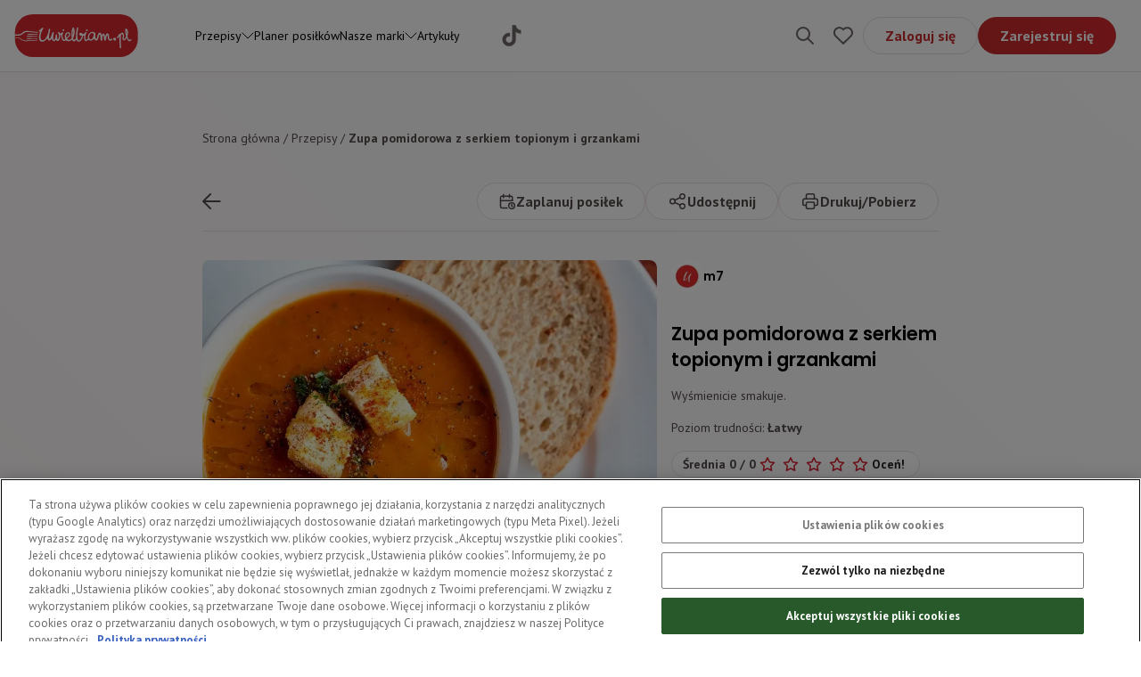

--- FILE ---
content_type: text/css; charset=UTF-8
request_url: https://uwielbiam.pl/_next/static/css/3fee7d5f13b61863.css
body_size: 14337
content:
@import url("https://fonts.googleapis.com/css2?family=Poppins:ital,wght@0,100;0,200;0,300;0,400;0,500;0,600;0,700;1,100;1,200;1,300;1,400;1,500;1,600;1,700&display=swap");

/*
! tailwindcss v3.1.8 | MIT License | https://tailwindcss.com
*/*,:after,:before{box-sizing:border-box;border:0 solid #dfdddd}:after,:before{--tw-content:""}html{line-height:1.5;-webkit-text-size-adjust:100%;-moz-tab-size:4;-o-tab-size:4;tab-size:4;font-family:PT Sans,sans-serif}body{margin:0;line-height:inherit}hr{height:0;color:inherit;border-top-width:1px}abbr:where([title]){-webkit-text-decoration:underline dotted;text-decoration:underline dotted}h1,h2,h3,h4,h5,h6{font-size:inherit;font-weight:inherit}a{text-decoration:inherit}b,strong{font-weight:bolder}code,kbd,pre,samp{font-family:ui-monospace,SFMono-Regular,Menlo,Monaco,Consolas,Liberation Mono,Courier New,monospace;font-size:1em}small{font-size:80%}sub,sup{font-size:75%;line-height:0;position:relative;vertical-align:baseline}sub{bottom:-.25em}sup{top:-.5em}table{text-indent:0;border-color:inherit;border-collapse:collapse}button,input,optgroup,select,textarea{font-family:inherit;font-size:100%;font-weight:inherit;line-height:inherit;color:inherit;margin:0;padding:0}button,select{text-transform:none}[type=button],[type=reset],[type=submit],button{-webkit-appearance:button;background-color:transparent;background-image:none}:-moz-focusring{outline:auto}:-moz-ui-invalid{box-shadow:none}progress{vertical-align:baseline}::-webkit-inner-spin-button,::-webkit-outer-spin-button{height:auto}[type=search]{-webkit-appearance:textfield;outline-offset:-2px}::-webkit-search-decoration{-webkit-appearance:none}::-webkit-file-upload-button{-webkit-appearance:button;font:inherit}summary{display:list-item}blockquote,dd,dl,figure,h1,h2,h3,h4,h5,h6,hr,p,pre{margin:0}fieldset{margin:0}fieldset,legend{padding:0}menu,ol,ul{list-style:none;margin:0;padding:0}textarea{resize:vertical}input::-moz-placeholder,textarea::-moz-placeholder{opacity:1;color:#b1abab}input::placeholder,textarea::placeholder{opacity:1;color:#b1abab}[role=button],button{cursor:pointer}:disabled{cursor:default}audio,canvas,embed,iframe,img,object,svg,video{display:block;vertical-align:middle}img,video{max-width:100%;height:auto}*{scrollbar-color:auto;scrollbar-width:auto}*,:after,:before{--tw-border-spacing-x:0;--tw-border-spacing-y:0;--tw-translate-x:0;--tw-translate-y:0;--tw-rotate:0;--tw-skew-x:0;--tw-skew-y:0;--tw-scale-x:1;--tw-scale-y:1;--tw-pan-x: ;--tw-pan-y: ;--tw-pinch-zoom: ;--tw-scroll-snap-strictness:proximity;--tw-ordinal: ;--tw-slashed-zero: ;--tw-numeric-figure: ;--tw-numeric-spacing: ;--tw-numeric-fraction: ;--tw-ring-inset: ;--tw-ring-offset-width:0px;--tw-ring-offset-color:#fff;--tw-ring-color:rgba(133,149,166,.5);--tw-ring-offset-shadow:0 0 #0000;--tw-ring-shadow:0 0 #0000;--tw-shadow:0 0 #0000;--tw-shadow-colored:0 0 #0000;--tw-blur: ;--tw-brightness: ;--tw-contrast: ;--tw-grayscale: ;--tw-hue-rotate: ;--tw-invert: ;--tw-saturate: ;--tw-sepia: ;--tw-drop-shadow: ;--tw-backdrop-blur: ;--tw-backdrop-brightness: ;--tw-backdrop-contrast: ;--tw-backdrop-grayscale: ;--tw-backdrop-hue-rotate: ;--tw-backdrop-invert: ;--tw-backdrop-opacity: ;--tw-backdrop-saturate: ;--tw-backdrop-sepia: }::backdrop{--tw-border-spacing-x:0;--tw-border-spacing-y:0;--tw-translate-x:0;--tw-translate-y:0;--tw-rotate:0;--tw-skew-x:0;--tw-skew-y:0;--tw-scale-x:1;--tw-scale-y:1;--tw-pan-x: ;--tw-pan-y: ;--tw-pinch-zoom: ;--tw-scroll-snap-strictness:proximity;--tw-ordinal: ;--tw-slashed-zero: ;--tw-numeric-figure: ;--tw-numeric-spacing: ;--tw-numeric-fraction: ;--tw-ring-inset: ;--tw-ring-offset-width:0px;--tw-ring-offset-color:#fff;--tw-ring-color:rgba(133,149,166,.5);--tw-ring-offset-shadow:0 0 #0000;--tw-ring-shadow:0 0 #0000;--tw-shadow:0 0 #0000;--tw-shadow-colored:0 0 #0000;--tw-blur: ;--tw-brightness: ;--tw-contrast: ;--tw-grayscale: ;--tw-hue-rotate: ;--tw-invert: ;--tw-saturate: ;--tw-sepia: ;--tw-drop-shadow: ;--tw-backdrop-blur: ;--tw-backdrop-brightness: ;--tw-backdrop-contrast: ;--tw-backdrop-grayscale: ;--tw-backdrop-hue-rotate: ;--tw-backdrop-invert: ;--tw-backdrop-opacity: ;--tw-backdrop-saturate: ;--tw-backdrop-sepia: }.sr-only{position:absolute;width:1px;height:1px;padding:0;margin:-1px;overflow:hidden;clip:rect(0,0,0,0);white-space:nowrap;border-width:0}.pointer-events-none{pointer-events:none}.pointer-events-auto{pointer-events:auto}.visible{visibility:visible}.invisible{visibility:hidden}.static{position:static}.fixed{position:fixed}.absolute{position:absolute}.relative{position:relative}.sticky{position:sticky}.inset-2{top:.5rem;right:.5rem;bottom:.5rem;left:.5rem}.inset-0{top:0;right:0;bottom:0;left:0}.top-0{top:0}.-top-1{top:-.25rem}.top-16{top:4rem}.left-1\/2{left:50%}.-top-32{top:-8rem}.-left-4{left:-1rem}.-right-4{right:-1rem}.-top-16{top:-4rem}.-top-96{top:-24rem}.bottom-0{bottom:0}.bottom-2{bottom:.5rem}.right-2{right:.5rem}.top-2{top:.5rem}.left-2{left:.5rem}.left-0{left:0}.right-0{right:0}.bottom-36{bottom:9rem}.right-4{right:1rem}.-bottom-9{bottom:-2.25rem}.bottom-\[72px\]{bottom:72px}.bottom-12{bottom:3rem}.-top-\[48px\]{top:-48px}.right-1\/2{right:50%}.left-full{left:100%}.top-\[48px\]{top:48px}.top-\[56px\]{top:56px}.top-12{top:3rem}.top-14{top:3.5rem}.-left-full{left:-100%}.-right-full{right:-100%}.top-\[52px\]{top:52px}.-top-2{top:-.5rem}.-left-\[210\%\]{left:-210%}.-left-\[105\%\]{left:-105%}.-right-\[105\%\]{right:-105%}.-right-\[210\%\]{right:-210%}.z-0{z-index:0}.-z-20{z-index:-20}.-z-10{z-index:-10}.z-10{z-index:10}.z-20{z-index:20}.z-100{z-index:100}.z-\[60\]{z-index:60}.z-50{z-index:50}.z-30{z-index:30}.z-\[70\]{z-index:70}.-z-50{z-index:-50}.z-\[100\]{z-index:100}.z-40{z-index:40}.z-60{z-index:60}.col-span-8{grid-column:span 8/span 8}.col-span-12{grid-column:span 12/span 12}.col-span-6{grid-column:span 6/span 6}.col-span-2{grid-column:span 2/span 2}.col-span-1{grid-column:span 1/span 1}.col-span-7{grid-column:span 7/span 7}.col-span-3{grid-column:span 3/span 3}.col-start-3{grid-column-start:3}.col-start-4{grid-column-start:4}.col-start-5{grid-column-start:5}.col-start-2{grid-column-start:2}.col-end-12{grid-column-end:12}.clear-right{clear:right}.m-2{margin:.5rem}.m-auto{margin:auto}.mx-auto{margin-left:auto;margin-right:auto}.my-8{margin-top:2rem;margin-bottom:2rem}.mx-4{margin-left:1rem;margin-right:1rem}.my-6{margin-top:1.5rem;margin-bottom:1.5rem}.-mx-6{margin-left:-1.5rem;margin-right:-1.5rem}.mx-5{margin-left:1.25rem;margin-right:1.25rem}.my-2{margin-top:.5rem;margin-bottom:.5rem}.my-1{margin-top:.25rem;margin-bottom:.25rem}.my-3{margin-top:.75rem;margin-bottom:.75rem}.mt-6{margin-top:1.5rem}.mt-3{margin-top:.75rem}.mt-4{margin-top:1rem}.mb-6{margin-bottom:1.5rem}.mb-\[18px\]{margin-bottom:18px}.mb-\[128px\]{margin-bottom:128px}.mt-8{margin-top:2rem}.mt-2{margin-top:.5rem}.mt-\[42px\]{margin-top:42px}.mt-14{margin-top:3.5rem}.mt-\[72px\]{margin-top:72px}.ml-auto{margin-left:auto}.mt-12{margin-top:3rem}.mb-\[228px\]{margin-bottom:228px}.mt-1{margin-top:.25rem}.mt-5{margin-top:1.25rem}.mt-24{margin-top:6rem}.mb-8{margin-bottom:2rem}.mb-12{margin-bottom:3rem}.mb-28{margin-bottom:7rem}.mt-7{margin-top:1.75rem}.mt-\[22px\]{margin-top:22px}.mr-6{margin-right:1.5rem}.mr-3{margin-right:.75rem}.mt-20{margin-top:5rem}.mb-24{margin-bottom:6rem}.mt-10{margin-top:2.5rem}.-ml-2{margin-left:-.5rem}.mr-2{margin-right:.5rem}.ml-2{margin-left:.5rem}.-mr-2{margin-right:-.5rem}.-ml-8{margin-left:-2rem}.-mt-10{margin-top:-2.5rem}.mt-1\.5{margin-top:.375rem}.mt-\[21px\]{margin-top:21px}.ml-3{margin-left:.75rem}.ml-4{margin-left:1rem}.mb-3{margin-bottom:.75rem}.mr-auto{margin-right:auto}.mt-2\.5{margin-top:.625rem}.mb-auto{margin-bottom:auto}.mt-auto{margin-top:auto}.mb-1{margin-bottom:.25rem}.-mr-1{margin-right:-.25rem}.mb-4{margin-bottom:1rem}.-mt-1{margin-top:-.25rem}.ml-9{margin-left:2.25rem}.mr-12{margin-right:3rem}.ml-16{margin-left:4rem}.mt-0\.5{margin-top:.125rem}.mt-0{margin-top:0}.mr-4{margin-right:1rem}.-mt-6{margin-top:-1.5rem}.ml-5{margin-left:1.25rem}.ml-8{margin-left:2rem}.-mt-2{margin-top:-.5rem}.mr-8{margin-right:2rem}.-mt-12{margin-top:-3rem}.-mt-16{margin-top:-4rem}.mb-9{margin-bottom:2.25rem}.mt-\[18px\]{margin-top:18px}.mr-\[4px\]{margin-right:4px}.block{display:block}.inline-block{display:inline-block}.inline{display:inline}.flex{display:flex}.inline-flex{display:inline-flex}.grid{display:grid}.hidden{display:none}.aspect-square{aspect-ratio:1/1}.aspect-\[4\/3\]{aspect-ratio:4/3}.aspect-\[9\/8\]{aspect-ratio:9/8}.aspect-\[343\/258\]{aspect-ratio:343/258}.aspect-\[10\/9\]{aspect-ratio:10/9}.aspect-\[166\/157\]{aspect-ratio:166/157}.aspect-\[7\/13\]{aspect-ratio:7/13}.aspect-auto{aspect-ratio:auto}.aspect-\[2\.15\/1\]{aspect-ratio:2.15/1}.aspect-\[343\/170\]{aspect-ratio:343/170}.aspect-\[164\/154\]{aspect-ratio:164/154}.aspect-video{aspect-ratio:16/9}.aspect-\[323\/718\]{aspect-ratio:323/718}.aspect-\[498\/275\]{aspect-ratio:498/275}.h-full{height:100%}.h-\[28px\]{height:28px}.h-max{height:-moz-max-content;height:max-content}.h-\[110\%\]{height:110%}.h-fit{height:-moz-fit-content;height:fit-content}.h-12{height:3rem}.h-\[64px\]{height:64px}.h-\[72px\]{height:72px}.h-4{height:1rem}.h-11{height:2.75rem}.h-6{height:1.5rem}.h-screen{height:100vh}.h-9{height:2.25rem}.h-10{height:2.5rem}.h-5{height:1.25rem}.h-20{height:5rem}.h-40{height:10rem}.h-\[198px\]{height:198px}.h-\[162px\]{height:162px}.h-8{height:2rem}.h-1{height:.25rem}.h-\[333px\]{height:333px}.h-3{height:.75rem}.h-24{height:6rem}.h-\[71px\]{height:71px}.h-44{height:11rem}.h-2{height:.5rem}.h-\[5px\]{height:5px}.h-\[40px\]{height:40px}.h-\[43px\]{height:43px}.h-auto{height:auto}.h-\[12px\]{height:12px}.h-\[6px\]{height:6px}.h-\[32px\]{height:32px}.h-\[36px\]{height:36px}.h-\[420px\]{height:420px}.h-\[104px\]{height:104px}.h-16{height:4rem}.h-\[76px\]{height:76px}.h-\[34px\]{height:34px}.h-\[102px\]{height:102px}.h-\[60px\]{height:60px}.h-48{height:12rem}.h-\[135px\]{height:135px}.h-\[256px\]{height:256px}.h-\[16px\]{height:16px}.h-1\/2{height:50%}.h-\[135\%\]{height:135%}.h-\[240px\]{height:240px}.h-\[576px\]{height:576px}.h-1\.5{height:.375rem}.h-\[14px\]{height:14px}.h-2\/3{height:66.666667%}.h-\[160px\]{height:160px}.h-\[80px\]{height:80px}.h-\[255px\]{height:255px}.h-7{height:1.75rem}.max-h-36{max-height:9rem}.max-h-8{max-height:2rem}.max-h-9{max-height:2.25rem}.max-h-14{max-height:3.5rem}.max-h-20{max-height:5rem}.max-h-60{max-height:15rem}.max-h-screen{max-height:100vh}.max-h-0{max-height:0}.max-h-\[1000px\]{max-height:1000px}.max-h-52{max-height:13rem}.min-h-screen-off-mobile-header{min-height:calc(100vh - 117px)}.min-h-screen{min-height:100vh}.min-h-0{min-height:0}.min-h-\[44px\]{min-height:44px}.min-h-\[405px\]{min-height:405px}.w-full{width:100%}.w-\[28px\]{width:28px}.w-\[185px\]{width:185px}.w-\[208px\]{width:208px}.w-16{width:4rem}.w-7\/12{width:58.333333%}.w-4\/12{width:33.333333%}.w-screen{width:100vw}.w-9{width:2.25rem}.w-10{width:2.5rem}.w-5{width:1.25rem}.w-1\/3{width:33.333333%}.w-3\/4{width:75%}.w-1\/2{width:50%}.w-2\/3{width:66.666667%}.w-fit{width:-moz-fit-content;width:fit-content}.w-auto{width:auto}.w-max{width:-moz-max-content;width:max-content}.w-\[308px\]{width:308px}.w-8{width:2rem}.w-11{width:2.75rem}.w-6{width:1.5rem}.w-\[2px\]{width:2px}.w-11\/12{width:91.666667%}.w-3{width:.75rem}.w-44{width:11rem}.w-14{width:3.5rem}.w-0{width:0}.w-10\/12{width:83.333333%}.w-2{width:.5rem}.w-20{width:5rem}.w-\[139px\]{width:139px}.w-\[40px\]{width:40px}.w-\[43px\]{width:43px}.w-\[200px\]{width:200px}.w-\[92px\]{width:92px}.w-\[104px\]{width:104px}.w-12{width:3rem}.w-\[190px\]{width:190px}.w-\[160px\]{width:160px}.w-32{width:8rem}.w-3\/12{width:25%}.w-6\/12{width:50%}.w-\[100\%\]{width:100%}.w-\[120\%\]{width:120%}.w-\[60px\]{width:60px}.w-4{width:1rem}.w-\[266px\]{width:266px}.w-\[151px\]{width:151px}.w-\[21px\]{width:21px}.w-1\/4{width:25%}.w-1\.5{width:.375rem}.w-1{width:.25rem}.w-24{width:6rem}.w-\[80px\]{width:80px}.w-7{width:1.75rem}.w-\[72px\]{width:72px}.min-w-\[187px\]{min-width:187px}.min-w-0{min-width:0}.min-w-\[327px\]{min-width:327px}.max-w-\[340px\]{max-width:340px}.max-w-\[600px\]{max-width:600px}.max-w-\[1600px\]{max-width:1600px}.max-w-\[450px\]{max-width:450px}.max-w-3xl{max-width:48rem}.max-w-\[220px\]{max-width:220px}.max-w-\[1800px\]{max-width:1800px}.max-w-\[50vw\]{max-width:50vw}.max-w-\[325px\]{max-width:325px}.max-w-\[400px\]{max-width:400px}.max-w-\[256px\]{max-width:256px}.max-w-\[480px\]{max-width:480px}.flex-1{flex:1 1 0%}.shrink-0{flex-shrink:0}.shrink{flex-shrink:1}.grow{flex-grow:1}.basis-0{flex-basis:0px}.-translate-x-2\/4{--tw-translate-x:-50%}.-translate-x-2\/4,.-translate-y-1{transform:translate(var(--tw-translate-x),var(--tw-translate-y)) rotate(var(--tw-rotate)) skewX(var(--tw-skew-x)) skewY(var(--tw-skew-y)) scaleX(var(--tw-scale-x)) scaleY(var(--tw-scale-y))}.-translate-y-1{--tw-translate-y:-0.25rem}.translate-x-0{--tw-translate-x:0px}.translate-x-0,.translate-x-\[150\%\]{transform:translate(var(--tw-translate-x),var(--tw-translate-y)) rotate(var(--tw-rotate)) skewX(var(--tw-skew-x)) skewY(var(--tw-skew-y)) scaleX(var(--tw-scale-x)) scaleY(var(--tw-scale-y))}.translate-x-\[150\%\]{--tw-translate-x:150%}.-translate-x-1\/2{--tw-translate-x:-50%}.-translate-x-1\/2,.translate-x-1\/2{transform:translate(var(--tw-translate-x),var(--tw-translate-y)) rotate(var(--tw-rotate)) skewX(var(--tw-skew-x)) skewY(var(--tw-skew-y)) scaleX(var(--tw-scale-x)) scaleY(var(--tw-scale-y))}.translate-x-1\/2{--tw-translate-x:50%}.-translate-y-\[1px\]{--tw-translate-y:-1px}.-translate-y-\[1px\],.translate-y-1{transform:translate(var(--tw-translate-x),var(--tw-translate-y)) rotate(var(--tw-rotate)) skewX(var(--tw-skew-x)) skewY(var(--tw-skew-y)) scaleX(var(--tw-scale-x)) scaleY(var(--tw-scale-y))}.translate-y-1{--tw-translate-y:0.25rem}.-translate-x-4{--tw-translate-x:-1rem}.-rotate-90,.-translate-x-4{transform:translate(var(--tw-translate-x),var(--tw-translate-y)) rotate(var(--tw-rotate)) skewX(var(--tw-skew-x)) skewY(var(--tw-skew-y)) scaleX(var(--tw-scale-x)) scaleY(var(--tw-scale-y))}.-rotate-90{--tw-rotate:-90deg}.rotate-180{--tw-rotate:180deg}.rotate-180,.rotate-\[-90deg\]{transform:translate(var(--tw-translate-x),var(--tw-translate-y)) rotate(var(--tw-rotate)) skewX(var(--tw-skew-x)) skewY(var(--tw-skew-y)) scaleX(var(--tw-scale-x)) scaleY(var(--tw-scale-y))}.rotate-\[-90deg\]{--tw-rotate:-90deg}.rotate-90{--tw-rotate:90deg;transform:translate(var(--tw-translate-x),var(--tw-translate-y)) rotate(var(--tw-rotate)) skewX(var(--tw-skew-x)) skewY(var(--tw-skew-y)) scaleX(var(--tw-scale-x)) scaleY(var(--tw-scale-y))}@keyframes pulse{50%{opacity:.5}}.animate-pulse{animation:pulse 2s cubic-bezier(.4,0,.6,1) infinite}@keyframes spin{to{transform:rotate(1turn)}}.animate-spin{animation:spin 1s linear infinite}@keyframes hideItem{0%{opacity:1}to{opacity:1}}.animate-hide-item{animation:hideItem .5s ease 1}@keyframes showItem{0%{opacity:0}to{opacity:1}}.animate-show-item{animation:showItem .5s ease 1}@keyframes carouselInactiveToInactiveRight{0%{transform:translateX(0);opacity:.25}50%{opacity:.25}to{transform:translateX(105%);opacity:.25}}.animate-carousel-inactive-to-inactive-right{animation:carouselInactiveToInactiveRight 401ms ease 1}@keyframes carouselInactiveToInactiveLeft{0%{transform:translateX(0);opacity:.25}50%{opacity:.25}to{transform:translateX(-105%);opacity:.25}}.animate-carousel-inactive-to-inactive-left{animation:carouselInactiveToInactiveLeft 401ms ease 1}@keyframes carouselInactiveToActiveRight{0%{transform:translateX(0);opacity:.25}50%{opacity:.25}to{transform:translateX(105%);opacity:1}}.animate-carousel-inactive-to-active-right{animation:carouselInactiveToActiveRight 401ms ease 1}@keyframes carouselInactiveToActiveLeft{0%{transform:translateX(0);opacity:.25}50%{opacity:.25}to{transform:translateX(-105%);opacity:1}}.animate-carousel-inactive-to-active-left{animation:carouselInactiveToActiveLeft 401ms ease 1}@keyframes carouselActiveToInactiveRight{0%{transform:translateX(0);opacity:1}50%{opacity:1}to{transform:translateX(105%);opacity:.25}}.animate-carousel-active-to-inactive-right{animation:carouselActiveToInactiveRight 401ms ease 1}@keyframes carouselActiveToInactiveLeft{0%{transform:translateX(0);opacity:1}50%{opacity:1}to{transform:translateX(-105%);opacity:.25}}.animate-carousel-active-to-inactive-left{animation:carouselActiveToInactiveLeft 401ms ease 1}.cursor-pointer{cursor:pointer}.cursor-not-allowed{cursor:not-allowed}.cursor-text{cursor:text}.cursor-default{cursor:default}.select-none{-webkit-user-select:none;-moz-user-select:none;user-select:none}.resize-none{resize:none}.resize-y{resize:vertical}.resize{resize:both}.snap-x{scroll-snap-type:x var(--tw-scroll-snap-strictness)}.snap-proximity{--tw-scroll-snap-strictness:proximity}.scroll-mt-\[150px\]{scroll-margin-top:150px}.grid-cols-1{grid-template-columns:repeat(1,minmax(0,1fr))}.grid-cols-2{grid-template-columns:repeat(2,minmax(0,1fr))}.grid-cols-12{grid-template-columns:repeat(12,minmax(0,1fr))}.grid-cols-3{grid-template-columns:repeat(3,minmax(0,1fr))}.grid-cols-4{grid-template-columns:repeat(4,minmax(0,1fr))}.flex-row{flex-direction:row}.flex-col{flex-direction:column}.flex-col-reverse{flex-direction:column-reverse}.flex-wrap{flex-wrap:wrap}.items-start{align-items:flex-start}.items-end{align-items:flex-end}.items-center{align-items:center}.justify-start{justify-content:flex-start}.justify-end{justify-content:flex-end}.justify-center{justify-content:center}.justify-between{justify-content:space-between}.justify-around{justify-content:space-around}.gap-4{gap:1rem}.gap-5{gap:1.25rem}.gap-8{gap:2rem}.gap-0{gap:0}.gap-3{gap:.75rem}.gap-2{gap:.5rem}.gap-1{gap:.25rem}.gap-6{gap:1.5rem}.gap-1\.5{gap:.375rem}.gap-\[14px\]{gap:14px}.gap-2\.5{gap:.625rem}.gap-9{gap:2.25rem}.gap-\[16px\]{gap:16px}.gap-\[18px\]{gap:18px}.gap-12{gap:3rem}.gap-x-4{-moz-column-gap:1rem;column-gap:1rem}.gap-y-6{row-gap:1.5rem}.gap-x-1{-moz-column-gap:.25rem;column-gap:.25rem}.gap-y-8{row-gap:2rem}.gap-x-6{-moz-column-gap:1.5rem;column-gap:1.5rem}.gap-y-4{row-gap:1rem}.space-x-3>:not([hidden])~:not([hidden]){--tw-space-x-reverse:0;margin-right:calc(.75rem * var(--tw-space-x-reverse));margin-left:calc(.75rem * calc(1 - var(--tw-space-x-reverse)))}.space-y-2>:not([hidden])~:not([hidden]){--tw-space-y-reverse:0;margin-top:calc(.5rem * calc(1 - var(--tw-space-y-reverse)));margin-bottom:calc(.5rem * var(--tw-space-y-reverse))}.self-start{align-self:flex-start}.self-end{align-self:flex-end}.self-center{align-self:center}.self-stretch{align-self:stretch}.overflow-hidden{overflow:hidden}.overflow-scroll{overflow:scroll}.overflow-x-auto{overflow-x:auto}.overflow-y-auto{overflow-y:auto}.overflow-y-hidden{overflow-y:hidden}.overflow-x-scroll{overflow-x:scroll}.overflow-y-scroll{overflow-y:scroll}.truncate{overflow:hidden;white-space:nowrap}.text-ellipsis,.truncate{text-overflow:ellipsis}.whitespace-nowrap{white-space:nowrap}.whitespace-pre-wrap{white-space:pre-wrap}.break-words{overflow-wrap:break-word}.rounded-lg{border-radius:.5rem}.rounded-xl{border-radius:.75rem}.rounded-\[100px\]{border-radius:100px}.rounded-\[8px\]{border-radius:8px}.rounded-none{border-radius:0}.rounded{border-radius:.25rem}.rounded-full{border-radius:9999px}.rounded-md{border-radius:.375rem}.rounded-2xl{border-radius:1rem}.rounded-\[7px\]{border-radius:7px}.rounded-3xl{border-radius:1.5rem}.rounded-t-2xl{border-top-left-radius:1rem;border-top-right-radius:1rem}.rounded-t-lg{border-top-left-radius:.5rem;border-top-right-radius:.5rem}.rounded-b-lg{border-bottom-right-radius:.5rem;border-bottom-left-radius:.5rem}.rounded-t-xl{border-top-left-radius:.75rem;border-top-right-radius:.75rem}.rounded-tl-none{border-top-left-radius:0}.rounded-tl-xl{border-top-left-radius:.75rem}.rounded-tr-xl{border-top-right-radius:.75rem}.rounded-bl-xl{border-bottom-left-radius:.75rem}.rounded-br-xl{border-bottom-right-radius:.75rem}.rounded-tr-none{border-top-right-radius:0}.rounded-br-none{border-bottom-right-radius:0}.rounded-tl-3xl{border-top-left-radius:1.5rem}.rounded-tr-3xl{border-top-right-radius:1.5rem}.rounded-br-2xl{border-bottom-right-radius:1rem}.rounded-bl-2xl{border-bottom-left-radius:1rem}.border{border-width:1px}.border-0{border-width:0}.border-2{border-width:2px}.border-4{border-width:4px}.border-y{border-top-width:1px;border-bottom-width:1px}.border-t{border-top-width:1px}.border-b{border-bottom-width:1px}.border-l-0{border-left-width:0}.border-r-0{border-right-width:0}.border-t-0{border-top-width:0}.border-b-0{border-bottom-width:0}.border-b-2{border-bottom-width:2px}.border-solid{border-style:solid}.border-none{border-style:none}.border-primary-100{--tw-border-opacity:1;border-color:rgb(250 243 243/var(--tw-border-opacity))}.border-primary-200{--tw-border-opacity:1;border-color:rgb(237 224 224/var(--tw-border-opacity))}.border-gray-200{--tw-border-opacity:1;border-color:rgb(223 221 221/var(--tw-border-opacity))}.border-\[\#F0EFEF\],.border-gray-100{--tw-border-opacity:1;border-color:rgb(240 239 239/var(--tw-border-opacity))}.border-gray-300{--tw-border-opacity:1;border-color:rgb(201 197 197/var(--tw-border-opacity))}.border-primary-700{--tw-border-opacity:1;border-color:rgb(199 44 45/var(--tw-border-opacity))}.border-gray-500{--tw-border-opacity:1;border-color:rgb(154 145 145/var(--tw-border-opacity))}.border-transparent{border-color:transparent}.border-white{--tw-border-opacity:1;border-color:rgb(255 255 255/var(--tw-border-opacity))}.border-primary-300{--tw-border-opacity:1;border-color:rgb(223 195 193/var(--tw-border-opacity))}.border-success-700{--tw-border-opacity:1;border-color:rgb(75 114 70/var(--tw-border-opacity))}.border-blue-500{--tw-border-opacity:1;border-color:rgb(133 149 166/var(--tw-border-opacity))}.border-\[\#EAEDF7\]{--tw-border-opacity:1;border-color:rgb(234 237 247/var(--tw-border-opacity))}.border-b-white{--tw-border-opacity:1;border-bottom-color:rgb(255 255 255/var(--tw-border-opacity))}.border-t-white{--tw-border-opacity:1;border-top-color:rgb(255 255 255/var(--tw-border-opacity))}.bg-white{--tw-bg-opacity:1;background-color:rgb(255 255 255/var(--tw-bg-opacity))}.bg-transparent{background-color:transparent}.bg-\[\#000\]{--tw-bg-opacity:1;background-color:rgb(0 0 0/var(--tw-bg-opacity))}.bg-gray-200{--tw-bg-opacity:1;background-color:rgb(223 221 221/var(--tw-bg-opacity))}.bg-gray-100{--tw-bg-opacity:1;background-color:rgb(240 239 239/var(--tw-bg-opacity))}.bg-\[\#EDE6E6\]{--tw-bg-opacity:1;background-color:rgb(237 230 230/var(--tw-bg-opacity))}.bg-white\/90{background-color:hsla(0,0%,100%,.9)}.bg-\[\#272121\]{--tw-bg-opacity:1;background-color:rgb(39 33 33/var(--tw-bg-opacity))}.bg-primary-600{--tw-bg-opacity:1;background-color:rgb(218 77 72/var(--tw-bg-opacity))}.bg-gray-500{--tw-bg-opacity:1;background-color:rgb(154 145 145/var(--tw-bg-opacity))}.bg-primary-100{--tw-bg-opacity:1;background-color:rgb(250 243 243/var(--tw-bg-opacity))}.bg-primary-300{--tw-bg-opacity:1;background-color:rgb(223 195 193/var(--tw-bg-opacity))}.bg-\[\#FAF3F3\]{--tw-bg-opacity:1;background-color:rgb(250 243 243/var(--tw-bg-opacity))}.bg-primary-700{--tw-bg-opacity:1;background-color:rgb(199 44 45/var(--tw-bg-opacity))}.bg-text-500{--tw-bg-opacity:1;background-color:rgb(94 86 86/var(--tw-bg-opacity))}.bg-text-700{--tw-bg-opacity:1;background-color:rgb(84 75 75/var(--tw-bg-opacity))}.bg-text-full{--tw-bg-opacity:1;background-color:rgb(39 33 33/var(--tw-bg-opacity))}.bg-success-100{--tw-bg-opacity:1;background-color:rgb(237 240 237/var(--tw-bg-opacity))}.bg-blue-100{--tw-bg-opacity:1;background-color:rgb(237 239 241/var(--tw-bg-opacity))}.bg-primary-200{--tw-bg-opacity:1;background-color:rgb(237 224 224/var(--tw-bg-opacity))}.bg-\[\#D81E2E\]{--tw-bg-opacity:1;background-color:rgb(216 30 46/var(--tw-bg-opacity))}.bg-blue-500{--tw-bg-opacity:1;background-color:rgb(133 149 166/var(--tw-bg-opacity))}.bg-opacity-70{--tw-bg-opacity:0.7}.bg-opacity-25{--tw-bg-opacity:0.25}.bg-gradient-to-t{background-image:linear-gradient(to top,var(--tw-gradient-stops))}.bg-gradient-to-b{background-image:linear-gradient(to bottom,var(--tw-gradient-stops))}.bg-gradient-to-r{background-image:linear-gradient(to right,var(--tw-gradient-stops))}.bg-gradient-to-tr{background-image:linear-gradient(to top right,var(--tw-gradient-stops))}.from-white{--tw-gradient-from:#fff;--tw-gradient-to:hsla(0,0%,100%,0);--tw-gradient-stops:var(--tw-gradient-from),var(--tw-gradient-to)}.from-transparent{--tw-gradient-from:transparent;--tw-gradient-to:transparent;--tw-gradient-stops:var(--tw-gradient-from),var(--tw-gradient-to)}.from-primary-700{--tw-gradient-from:#c72c2d;--tw-gradient-to:rgba(199,44,45,0);--tw-gradient-stops:var(--tw-gradient-from),var(--tw-gradient-to)}.via-white{--tw-gradient-to:hsla(0,0%,100%,0);--tw-gradient-stops:var(--tw-gradient-from),#fff,var(--tw-gradient-to)}.via-gray-200{--tw-gradient-to:hsla(0,3%,87%,0);--tw-gradient-stops:var(--tw-gradient-from),#dfdddd,var(--tw-gradient-to)}.via-transparent{--tw-gradient-to:transparent;--tw-gradient-stops:var(--tw-gradient-from),transparent,var(--tw-gradient-to)}.to-\[\#FCF7F7\],.to-primary-light{--tw-gradient-to:#fcf7f7}.to-white{--tw-gradient-to:#fff}.to-primary-default{--tw-gradient-to:#d6292e}.fill-text-500{fill:#5e5656}.fill-primary-default{fill:#d6292e}.stroke-success-800{stroke:#2b5b26}.stroke-primary-700{stroke:#c72c2d}.object-contain{-o-object-fit:contain;object-fit:contain}.object-cover{-o-object-fit:cover;object-fit:cover}.object-center{-o-object-position:center;object-position:center}.object-top{-o-object-position:top;object-position:top}.p-4{padding:1rem}.p-12{padding:3rem}.p-6{padding:1.5rem}.p-1{padding:.25rem}.p-8{padding:2rem}.p-2{padding:.5rem}.px-0{padding-left:0;padding-right:0}.py-4{padding-top:1rem;padding-bottom:1rem}.px-4{padding-left:1rem;padding-right:1rem}.py-8{padding-top:2rem;padding-bottom:2rem}.px-5{padding-left:1.25rem;padding-right:1.25rem}.px-6{padding-left:1.5rem;padding-right:1.5rem}.px-\[14px\]{padding-left:14px;padding-right:14px}.py-2{padding-top:.5rem;padding-bottom:.5rem}.px-1\.5{padding-left:.375rem;padding-right:.375rem}.py-1{padding-top:.25rem;padding-bottom:.25rem}.px-1{padding-left:.25rem;padding-right:.25rem}.px-2{padding-left:.5rem;padding-right:.5rem}.px-3{padding-left:.75rem;padding-right:.75rem}.px-8{padding-left:2rem;padding-right:2rem}.py-3{padding-top:.75rem;padding-bottom:.75rem}.py-6{padding-top:1.5rem;padding-bottom:1.5rem}.px-7{padding-left:1.75rem;padding-right:1.75rem}.py-\[18px\]{padding-top:18px;padding-bottom:18px}.py-5{padding-top:1.25rem;padding-bottom:1.25rem}.py-0{padding-top:0;padding-bottom:0}.py-2\.5{padding-top:.625rem;padding-bottom:.625rem}.py-1\.5{padding-top:.375rem;padding-bottom:.375rem}.px-9{padding-left:2.25rem;padding-right:2.25rem}.py-\[12px\]{padding-top:12px;padding-bottom:12px}.px-\[30px\]{padding-left:30px;padding-right:30px}.pt-14{padding-top:3.5rem}.pb-24{padding-bottom:6rem}.pb-8{padding-bottom:2rem}.pb-\[142px\]{padding-bottom:142px}.pt-8{padding-top:2rem}.pt-40{padding-top:10rem}.pt-6{padding-top:1.5rem}.pb-6{padding-bottom:1.5rem}.pl-4{padding-left:1rem}.pt-4{padding-top:1rem}.pb-12{padding-bottom:3rem}.pr-2{padding-right:.5rem}.pt-24{padding-top:6rem}.pb-32{padding-bottom:8rem}.pt-36{padding-top:9rem}.pb-96{padding-bottom:24rem}.pb-72{padding-bottom:18rem}.pb-48{padding-bottom:12rem}.pb-16{padding-bottom:4rem}.pb-\[77px\]{padding-bottom:77px}.pl-7{padding-left:1.75rem}.pr-6{padding-right:1.5rem}.pr-4{padding-right:1rem}.pb-10{padding-bottom:2.5rem}.pt-5{padding-top:1.25rem}.pb-4{padding-bottom:1rem}.pl-6{padding-left:1.5rem}.pr-3{padding-right:.75rem}.pr-5{padding-right:1.25rem}.pt-\[119px\]{padding-top:119px}.pt-3{padding-top:.75rem}.pr-1\.5{padding-right:.375rem}.pl-5{padding-left:1.25rem}.pr-1{padding-right:.25rem}.pb-3{padding-bottom:.75rem}.pt-2{padding-top:.5rem}.pb-2\.5{padding-bottom:.625rem}.pb-2{padding-bottom:.5rem}.pt-2\.5{padding-top:.625rem}.pt-12{padding-top:3rem}.pt-\[72px\]{padding-top:72px}.pl-3{padding-left:.75rem}.pt-16{padding-top:4rem}.text-left{text-align:left}.text-center{text-align:center}.text-right{text-align:right}.text-justify{text-align:justify}.font-sans{font-family:PT Sans,sans-serif}.font-display{font-family:Poppins,sans-serif}.text-base{font-size:1rem;line-height:1.5rem}.text-sm{font-size:.875rem;line-height:1.25rem}.text-lg{font-size:1.125rem;line-height:1.75rem}.text-\[10px\]{font-size:10px}.text-xs{font-size:.75rem;line-height:1rem}.text-44px{font-size:44px}.text-28px{font-size:28px}.text-21px{font-size:21px}.text-10px{font-size:10px}.text-11px{font-size:11px}.text-\[13px\]{font-size:13px}.font-semibold{font-weight:600}.font-bold{font-weight:700}.font-normal{font-weight:400}.font-medium{font-weight:500}.uppercase{text-transform:uppercase}.capitalize{text-transform:capitalize}.italic{font-style:italic}.tabular-nums{--tw-numeric-spacing:tabular-nums;font-variant-numeric:var(--tw-ordinal) var(--tw-slashed-zero) var(--tw-numeric-figure) var(--tw-numeric-spacing) var(--tw-numeric-fraction)}.leading-\[18px\]{line-height:18px}.leading-none{line-height:1}.leading-tight{line-height:1.25}.leading-3{line-height:.75rem}.leading-5{line-height:1.25rem}.leading-66px{line-height:66px}.leading-39px{line-height:39px}.leading-\[29px\]{line-height:29px}.leading-16px{line-height:16px}.leading-18px{line-height:18px}.text-primary-700{--tw-text-opacity:1;color:rgb(199 44 45/var(--tw-text-opacity))}.text-text-400{--tw-text-opacity:1;color:rgb(111 103 103/var(--tw-text-opacity))}.text-text-full{--tw-text-opacity:1;color:rgb(39 33 33/var(--tw-text-opacity))}.text-gray-800{--tw-text-opacity:1;color:rgb(92 77 77/var(--tw-text-opacity))}.text-blue-800{--tw-text-opacity:1;color:rgb(49 83 117/var(--tw-text-opacity))}.text-text-500{--tw-text-opacity:1;color:rgb(94 86 86/var(--tw-text-opacity))}.text-\[\#968C8C\]{--tw-text-opacity:1;color:rgb(150 140 140/var(--tw-text-opacity))}.text-\[\#1F3FAD\]{--tw-text-opacity:1;color:rgb(31 63 173/var(--tw-text-opacity))}.text-\[\#B61D1D\]{--tw-text-opacity:1;color:rgb(182 29 29/var(--tw-text-opacity))}.text-gray-dark{--tw-text-opacity:1;color:rgb(81 74 74/var(--tw-text-opacity))}.text-text-700{--tw-text-opacity:1;color:rgb(84 75 75/var(--tw-text-opacity))}.text-white{--tw-text-opacity:1;color:rgb(255 255 255/var(--tw-text-opacity))}.text-success-800{--tw-text-opacity:1;color:rgb(43 91 38/var(--tw-text-opacity))}.text-gray-400{--tw-text-opacity:1;color:rgb(177 171 171/var(--tw-text-opacity))}.text-primary-default{--tw-text-opacity:1;color:rgb(214 41 46/var(--tw-text-opacity))}.text-primary-original{--tw-text-opacity:1;color:rgb(216 30 46/var(--tw-text-opacity))}.text-gray-200{--tw-text-opacity:1;color:rgb(223 221 221/var(--tw-text-opacity))}.text-gray-500{--tw-text-opacity:1;color:rgb(154 145 145/var(--tw-text-opacity))}.text-gray-600{--tw-text-opacity:1;color:rgb(133 122 122/var(--tw-text-opacity))}.text-success-700{--tw-text-opacity:1;color:rgb(75 114 70/var(--tw-text-opacity))}.text-success-500{--tw-text-opacity:1;color:rgb(129 154 125/var(--tw-text-opacity))}.text-primary-600{--tw-text-opacity:1;color:rgb(218 77 72/var(--tw-text-opacity))}.text-blue-600{--tw-text-opacity:1;color:rgb(105 127 149/var(--tw-text-opacity))}.text-transparent{color:transparent}.text-\[\#D81E2E\]{--tw-text-opacity:1;color:rgb(216 30 46/var(--tw-text-opacity))}.text-primary-700\/80{color:rgba(199,44,45,.8)}.text-\[\#C72C2D\]{--tw-text-opacity:1;color:rgb(199 44 45/var(--tw-text-opacity))}.text-\[\#544B4B\]{--tw-text-opacity:1;color:rgb(84 75 75/var(--tw-text-opacity))}.text-\[\#272121\]{--tw-text-opacity:1;color:rgb(39 33 33/var(--tw-text-opacity))}.text-\[\#6F6767\]{--tw-text-opacity:1;color:rgb(111 103 103/var(--tw-text-opacity))}.underline{text-decoration-line:underline}.opacity-60{opacity:.6}.opacity-80{opacity:.8}.opacity-100{opacity:1}.opacity-75{opacity:.75}.opacity-0{opacity:0}.opacity-25{opacity:.25}.shadow-custom-gray-300{--tw-shadow:0px 36px 14px -6px rgba(92,77,77,.01),0px 20px 12px -6px rgba(92,77,77,.05),0px 9px 9px -6px rgba(92,77,77,.09),0px 2px 5px -6px rgba(92,77,77,.1),0px 0px 0px -6px rgba(39,33,33,.1);--tw-shadow-colored:0px 36px 14px -6px var(--tw-shadow-color),0px 20px 12px -6px var(--tw-shadow-color),0px 9px 9px -6px var(--tw-shadow-color),0px 2px 5px -6px var(--tw-shadow-color),0px 0px 0px -6px var(--tw-shadow-color)}.shadow-custom-gray-200,.shadow-custom-gray-300{box-shadow:var(--tw-ring-offset-shadow,0 0 #0000),var(--tw-ring-shadow,0 0 #0000),var(--tw-shadow)}.shadow-custom-gray-200{--tw-shadow:0px 29px 11px -6px rgba(92,77,77,.01),0px 16px 10px -6px rgba(92,77,77,.05),0px 7px 7px -6px rgba(92,77,77,.09),0px 2px 4px -6px rgba(92,77,77,.1),0px 0px 0px -6px rgba(92,77,77,.1);--tw-shadow-colored:0px 29px 11px -6px var(--tw-shadow-color),0px 16px 10px -6px var(--tw-shadow-color),0px 7px 7px -6px var(--tw-shadow-color),0px 2px 4px -6px var(--tw-shadow-color),0px 0px 0px -6px var(--tw-shadow-color)}.shadow-custom-gray-100{--tw-shadow:0px 21px 8px -6px rgba(92,77,77,.01),0px 12px 7px -6px rgba(92,77,77,.05),0px 5px 5px -6px rgba(92,77,77,.09),0px 1px 3px -6px rgba(92,77,77,.1),0px 0px 0px -6px rgba(92,77,77,.1);--tw-shadow-colored:0px 21px 8px -6px var(--tw-shadow-color),0px 12px 7px -6px var(--tw-shadow-color),0px 5px 5px -6px var(--tw-shadow-color),0px 1px 3px -6px var(--tw-shadow-color),0px 0px 0px -6px var(--tw-shadow-color)}.shadow-custom-gray-100,.shadow-input-error{box-shadow:var(--tw-ring-offset-shadow,0 0 #0000),var(--tw-ring-shadow,0 0 #0000),var(--tw-shadow)}.shadow-input-error{--tw-shadow:0px 21px 8px -6px rgba(214,41,46,.01),0px 12px 7px -6px rgba(214,41,46,.05),0px 5px 5px -6px rgba(214,41,46,.09),0px 1px 3px -6px rgba(214,41,46,.1),0px 0px 0px -6px rgba(214,41,46,.1);--tw-shadow-colored:0px 21px 8px -6px var(--tw-shadow-color),0px 12px 7px -6px var(--tw-shadow-color),0px 5px 5px -6px var(--tw-shadow-color),0px 1px 3px -6px var(--tw-shadow-color),0px 0px 0px -6px var(--tw-shadow-color)}.shadow{--tw-shadow:0 1px 3px 0 rgba(0,0,0,.1),0 1px 2px -1px rgba(0,0,0,.1);--tw-shadow-colored:0 1px 3px 0 var(--tw-shadow-color),0 1px 2px -1px var(--tw-shadow-color)}.shadow,.shadow-lg{box-shadow:var(--tw-ring-offset-shadow,0 0 #0000),var(--tw-ring-shadow,0 0 #0000),var(--tw-shadow)}.shadow-lg{--tw-shadow:0 10px 15px -3px rgba(0,0,0,.1),0 4px 6px -4px rgba(0,0,0,.1);--tw-shadow-colored:0 10px 15px -3px var(--tw-shadow-color),0 4px 6px -4px var(--tw-shadow-color)}.shadow-button-primary-hover{--tw-shadow:0px 21px 8px -6px rgba(214,41,46,.01),0px 12px 7px -6px rgba(214,41,46,.05),0px 5px 5px -6px rgba(214,41,46,.09),0px 1px 3px -6px rgba(214,41,46,.1),0px 0px 0px -6px rgba(214,41,46,.1);--tw-shadow-colored:0px 21px 8px -6px var(--tw-shadow-color),0px 12px 7px -6px var(--tw-shadow-color),0px 5px 5px -6px var(--tw-shadow-color),0px 1px 3px -6px var(--tw-shadow-color),0px 0px 0px -6px var(--tw-shadow-color)}.shadow-button-primary-hover,.shadow-header-icon{box-shadow:var(--tw-ring-offset-shadow,0 0 #0000),var(--tw-ring-shadow,0 0 #0000),var(--tw-shadow)}.shadow-header-icon{--tw-shadow:0px 21px 8px -6px rgba(92,77,77,.01),0px 12px 7px -6px rgba(92,77,77,.05),0px 5px 5px -6px rgba(92,77,77,.09),0px 1px 3px -6px rgba(92,77,77,.1),0px 0px 0px -6px rgba(92,77,77,.1);--tw-shadow-colored:0px 21px 8px -6px var(--tw-shadow-color),0px 12px 7px -6px var(--tw-shadow-color),0px 5px 5px -6px var(--tw-shadow-color),0px 1px 3px -6px var(--tw-shadow-color),0px 0px 0px -6px var(--tw-shadow-color)}.shadow-md{--tw-shadow:0 4px 6px -1px rgba(0,0,0,.1),0 2px 4px -2px rgba(0,0,0,.1);--tw-shadow-colored:0 4px 6px -1px var(--tw-shadow-color),0 2px 4px -2px var(--tw-shadow-color)}.shadow-custom-success-300,.shadow-md{box-shadow:var(--tw-ring-offset-shadow,0 0 #0000),var(--tw-ring-shadow,0 0 #0000),var(--tw-shadow)}.shadow-custom-success-300{--tw-shadow:0px 36px 14px -6px rgba(43,91,38,.01),0px 20px 12px -6px rgba(43,91,38,.05),0px 9px 9px -6px rgba(43,91,38,.09),0px 2px 5px -6px rgba(43,91,38,.1),0px 0px 0px -6px rgba(43,91,38,.1);--tw-shadow-colored:0px 36px 14px -6px var(--tw-shadow-color),0px 20px 12px -6px var(--tw-shadow-color),0px 9px 9px -6px var(--tw-shadow-color),0px 2px 5px -6px var(--tw-shadow-color),0px 0px 0px -6px var(--tw-shadow-color)}.shadow-custom-primary-300{--tw-shadow:0px 36px 14px -6px rgba(214,41,46,.01),0px 20px 12px -6px rgba(214,41,46,.05),0px 9px 9px -6px rgba(214,41,46,.09),0px 2px 5px -6px rgba(214,41,46,.1),0px 0px 0px rgba(214,41,46,.1);--tw-shadow-colored:0px 36px 14px -6px var(--tw-shadow-color),0px 20px 12px -6px var(--tw-shadow-color),0px 9px 9px -6px var(--tw-shadow-color),0px 2px 5px -6px var(--tw-shadow-color),0px 0px 0px var(--tw-shadow-color)}.shadow-custom-primary-300,.shadow-info-300{box-shadow:var(--tw-ring-offset-shadow,0 0 #0000),var(--tw-ring-shadow,0 0 #0000),var(--tw-shadow)}.shadow-info-300{--tw-shadow:0px 36px 14px -6px rgba(49,83,117,.01),0px 20px 12px -6px rgba(49,83,117,.05),0px 9px 9px -6px rgba(49,83,117,.09),0px 2px 5px -6px rgba(49,83,117,.1),0px 0px 0px -6px rgba(49,83,117,.1);--tw-shadow-colored:0px 36px 14px -6px var(--tw-shadow-color),0px 20px 12px -6px var(--tw-shadow-color),0px 9px 9px -6px var(--tw-shadow-color),0px 2px 5px -6px var(--tw-shadow-color),0px 0px 0px -6px var(--tw-shadow-color)}.shadow-info{--tw-shadow:0px 21px 8px -6px rgba(49,83,117,.01),0px 12px 7px -6px rgba(49,83,117,.05),0px 5px 5px -6px rgba(49,83,117,.09),0px 1px 3px -6px rgba(49,83,117,.1),0px 0px 0px -6px rgba(49,83,117,.1);--tw-shadow-colored:0px 21px 8px -6px var(--tw-shadow-color),0px 12px 7px -6px var(--tw-shadow-color),0px 5px 5px -6px var(--tw-shadow-color),0px 1px 3px -6px var(--tw-shadow-color),0px 0px 0px -6px var(--tw-shadow-color)}.shadow-info,.shadow-sm{box-shadow:var(--tw-ring-offset-shadow,0 0 #0000),var(--tw-ring-shadow,0 0 #0000),var(--tw-shadow)}.shadow-sm{--tw-shadow:0 1px 2px 0 rgba(0,0,0,.05);--tw-shadow-colored:0 1px 2px 0 var(--tw-shadow-color)}.shadow-gray-100{--tw-shadow-color:#f0efef;--tw-shadow:var(--tw-shadow-colored)}.shadow-gray-400{--tw-shadow-color:#b1abab;--tw-shadow:var(--tw-shadow-colored)}.outline{outline-style:solid}.outline-2{outline-width:2px}.outline-offset-4{outline-offset:4px}.outline-gray-100{outline-color:#f0efef}.outline-blue-500{outline-color:#8595a6}.outline-primary-700{outline-color:#c72c2d}.outline-gray-200{outline-color:#dfdddd}.ring-1{--tw-ring-offset-shadow:var(--tw-ring-inset) 0 0 0 var(--tw-ring-offset-width) var(--tw-ring-offset-color);--tw-ring-shadow:var(--tw-ring-inset) 0 0 0 calc(1px + var(--tw-ring-offset-width)) var(--tw-ring-color);box-shadow:var(--tw-ring-offset-shadow),var(--tw-ring-shadow),var(--tw-shadow,0 0 #0000)}.blur{--tw-blur:blur(8px)}.blur,.filter{filter:var(--tw-blur) var(--tw-brightness) var(--tw-contrast) var(--tw-grayscale) var(--tw-hue-rotate) var(--tw-invert) var(--tw-saturate) var(--tw-sepia) var(--tw-drop-shadow)}.backdrop-blur-\[2px\]{--tw-backdrop-blur:blur(2px)}.backdrop-blur,.backdrop-blur-\[2px\]{-webkit-backdrop-filter:var(--tw-backdrop-blur) var(--tw-backdrop-brightness) var(--tw-backdrop-contrast) var(--tw-backdrop-grayscale) var(--tw-backdrop-hue-rotate) var(--tw-backdrop-invert) var(--tw-backdrop-opacity) var(--tw-backdrop-saturate) var(--tw-backdrop-sepia);backdrop-filter:var(--tw-backdrop-blur) var(--tw-backdrop-brightness) var(--tw-backdrop-contrast) var(--tw-backdrop-grayscale) var(--tw-backdrop-hue-rotate) var(--tw-backdrop-invert) var(--tw-backdrop-opacity) var(--tw-backdrop-saturate) var(--tw-backdrop-sepia)}.backdrop-blur{--tw-backdrop-blur:blur(8px)}.backdrop-filter{-webkit-backdrop-filter:var(--tw-backdrop-blur) var(--tw-backdrop-brightness) var(--tw-backdrop-contrast) var(--tw-backdrop-grayscale) var(--tw-backdrop-hue-rotate) var(--tw-backdrop-invert) var(--tw-backdrop-opacity) var(--tw-backdrop-saturate) var(--tw-backdrop-sepia);backdrop-filter:var(--tw-backdrop-blur) var(--tw-backdrop-brightness) var(--tw-backdrop-contrast) var(--tw-backdrop-grayscale) var(--tw-backdrop-hue-rotate) var(--tw-backdrop-invert) var(--tw-backdrop-opacity) var(--tw-backdrop-saturate) var(--tw-backdrop-sepia)}.transition-all{transition-property:all;transition-timing-function:cubic-bezier(.4,0,.2,1);transition-duration:.15s}.transition-opacity{transition-property:opacity;transition-timing-function:cubic-bezier(.4,0,.2,1);transition-duration:.15s}.transition-\[width\]{transition-property:width;transition-timing-function:cubic-bezier(.4,0,.2,1);transition-duration:.15s}.transition-transform{transition-property:transform;transition-timing-function:cubic-bezier(.4,0,.2,1);transition-duration:.15s}.transition{transition-property:color,background-color,border-color,text-decoration-color,fill,stroke,opacity,box-shadow,transform,filter,-webkit-backdrop-filter;transition-property:color,background-color,border-color,text-decoration-color,fill,stroke,opacity,box-shadow,transform,filter,backdrop-filter;transition-property:color,background-color,border-color,text-decoration-color,fill,stroke,opacity,box-shadow,transform,filter,backdrop-filter,-webkit-backdrop-filter;transition-timing-function:cubic-bezier(.4,0,.2,1);transition-duration:.15s}.duration-200{transition-duration:.2s}.duration-300{transition-duration:.3s}.duration-700{transition-duration:.7s}.duration-500{transition-duration:.5s}.ease-in-out{transition-timing-function:cubic-bezier(.4,0,.2,1)}.bg-gradient-\[224deg\]{background-image:linear-gradient(224deg,var(--tw-gradient-stops))}.bg-gradient-\[76deg\]{background-image:linear-gradient(76deg,var(--tw-gradient-stops))}.scrollbar-hide{-ms-overflow-style:none;scrollbar-width:none}.scrollbar-hide::-webkit-scrollbar{display:none}.scrollbar-thin.overflow-y-hidden,.scrollbar.overflow-y-hidden{overflow-y:hidden}.line-clamp-3{-webkit-line-clamp:3}.line-clamp-2,.line-clamp-3{overflow:hidden;display:-webkit-box;-webkit-box-orient:vertical}.line-clamp-2{-webkit-line-clamp:2}.text-shadow-menu-item{text-shadow:2px 3px 11px rgba(199,44,45,.2)}body,html{padding:0;margin:0}#__next{display:flex;flex-direction:column;min-height:100vh}a{color:inherit;text-decoration:none}*{box-sizing:border-box}[data-backdrop]{display:flex;align-items:center;justify-content:center;background-color:rgba(23,26,28,.1);-webkit-backdrop-filter:blur(4px);backdrop-filter:blur(4px)}.transform-arrow:after{transform:scaleX(.5) rotate(45deg) translateY(-64%)}.transform-arrow:before{transform:scaleX(.5) rotate(-45deg) translateY(-64%)}.ot-floating-button{z-index:90!important}@media print{._hj-widget-container,._hj_feedback_container,.ot-floating-button{display:none!important}}@media screen and (max-width:640px){.ot-floating-button{bottom:60px!important}}.cookbot-message{display:flex;flex-direction:column;gap:.75rem}.cookbot-message ol,.cookbot-message ul{display:flex;flex-direction:column;gap:.25rem;padding-left:1.5rem}.cookbot-message ol{list-style-type:decimal}.cookbot-message ul{list-style-type:disc}.cookbot-message h5:has(+ul,+ol){font-size:.75rem;line-height:1rem;--tw-text-opacity:1;color:rgb(94 86 86/var(--tw-text-opacity));margin-bottom:-.25rem}.selection\:items-center ::-moz-selection{align-items:center}.selection\:items-center ::selection{align-items:center}.selection\:items-center::-moz-selection{align-items:center}.selection\:items-center::selection{align-items:center}.placeholder\:text-text-full::-moz-placeholder{--tw-text-opacity:1;color:rgb(39 33 33/var(--tw-text-opacity))}.placeholder\:text-text-full::placeholder{--tw-text-opacity:1;color:rgb(39 33 33/var(--tw-text-opacity))}.placeholder\:text-gray-700::-moz-placeholder{--tw-text-opacity:1;color:rgb(115 101 101/var(--tw-text-opacity))}.placeholder\:text-gray-700::placeholder{--tw-text-opacity:1;color:rgb(115 101 101/var(--tw-text-opacity))}.before\:pointer-events-none:before{content:var(--tw-content);pointer-events:none}.before\:absolute:before{content:var(--tw-content);position:absolute}.before\:inset-x-0:before{content:var(--tw-content);left:0;right:0}.before\:bottom-0:before{content:var(--tw-content);bottom:0}.before\:-top-0\.5:before{content:var(--tw-content);top:-.125rem}.before\:left-4:before{content:var(--tw-content);left:1rem}.before\:-top-0:before{content:var(--tw-content);top:0}.before\:-left-4:before{content:var(--tw-content);left:-1rem}.before\:top-3:before{content:var(--tw-content);top:.75rem}.before\:-top-2:before{content:var(--tw-content);top:-.5rem}.before\:left-8:before{content:var(--tw-content);left:2rem}.before\:h-20:before{content:var(--tw-content);height:5rem}.before\:h-4:before{content:var(--tw-content);height:1rem}.before\:h-\[1px\]:before{content:var(--tw-content);height:1px}.before\:w-4:before{content:var(--tw-content);width:1rem}.before\:w-screen:before{content:var(--tw-content);width:100vw}.before\:-rotate-45:before{content:var(--tw-content);--tw-rotate:-45deg;transform:translate(var(--tw-translate-x),var(--tw-translate-y)) rotate(var(--tw-rotate)) skewX(var(--tw-skew-x)) skewY(var(--tw-skew-y)) scaleX(var(--tw-scale-x)) scaleY(var(--tw-scale-y))}.before\:border-t:before{content:var(--tw-content);border-top-width:1px}.before\:border-r:before{content:var(--tw-content);border-right-width:1px}.before\:border-gray-200:before{content:var(--tw-content);--tw-border-opacity:1;border-color:rgb(223 221 221/var(--tw-border-opacity))}.before\:border-primary-200:before{content:var(--tw-content);--tw-border-opacity:1;border-color:rgb(237 224 224/var(--tw-border-opacity))}.before\:border-r-gray-100:before{content:var(--tw-content);--tw-border-opacity:1;border-right-color:rgb(240 239 239/var(--tw-border-opacity))}.before\:border-t-gray-100:before{content:var(--tw-content);--tw-border-opacity:1;border-top-color:rgb(240 239 239/var(--tw-border-opacity))}.before\:bg-white:before{content:var(--tw-content);--tw-bg-opacity:1;background-color:rgb(255 255 255/var(--tw-bg-opacity))}.before\:bg-primary-200:before{content:var(--tw-content);--tw-bg-opacity:1;background-color:rgb(237 224 224/var(--tw-bg-opacity))}.before\:bg-gradient-to-t:before{content:var(--tw-content);background-image:linear-gradient(to top,var(--tw-gradient-stops))}.before\:from-white:before{content:var(--tw-content);--tw-gradient-from:#fff;--tw-gradient-to:hsla(0,0%,100%,0);--tw-gradient-stops:var(--tw-gradient-from),var(--tw-gradient-to)}.before\:to-transparent:before{content:var(--tw-content);--tw-gradient-to:transparent}.before\:to-\[\#FCF7F7\]:before{content:var(--tw-content);--tw-gradient-to:#fcf7f7}.before\:bg-gradient-\[224deg\]:before{content:var(--tw-content);background-image:linear-gradient(224deg,var(--tw-gradient-stops))}.after\:absolute:after{content:var(--tw-content);position:absolute}.after\:top-full:after{content:var(--tw-content);top:100%}.after\:right-4:after{content:var(--tw-content);right:1rem}.after\:h-4:after{content:var(--tw-content);height:1rem}.after\:w-4:after{content:var(--tw-content);width:1rem}.after\:border-b:after{content:var(--tw-content);border-bottom-width:1px}.after\:border-r:after{content:var(--tw-content);border-right-width:1px}.after\:border-gray-200:after{content:var(--tw-content);--tw-border-opacity:1;border-color:rgb(223 221 221/var(--tw-border-opacity))}.after\:bg-white:after{content:var(--tw-content);--tw-bg-opacity:1;background-color:rgb(255 255 255/var(--tw-bg-opacity))}.after\:content-\[attr\(data-name\)\'\@\'attr\(data-domain\)\'\.\'attr\(data-tld\)\]:after{--tw-content:attr(data-name)"@"attr(data-domain)"."attr(data-tld);content:var(--tw-content)}.first-of-type\:col-span-2:first-of-type{grid-column:span 2/span 2}.first-of-type\:mt-0:first-of-type{margin-top:0}.first-of-type\:border-r:first-of-type{border-right-width:1px}.last-of-type\:rounded-b-xl:last-of-type{border-bottom-right-radius:.75rem;border-bottom-left-radius:.75rem}.last-of-type\:border-0:last-of-type{border-width:0}.last-of-type\:border-b:last-of-type{border-bottom-width:1px}.last-of-type\:border-b-0:last-of-type{border-bottom-width:0}.last-of-type\:border-none:last-of-type{border-style:none}.empty\:before\:content-\[\'Wpisz_zapytanie\.\.\.\'\]:empty:before{--tw-content:"Wpisz zapytanie...";content:var(--tw-content)}.focus-within\:border-2:focus-within{border-width:2px}.focus-within\:border-blue-800:focus-within{--tw-border-opacity:1;border-color:rgb(49 83 117/var(--tw-border-opacity))}.focus-within\:\!bg-white:focus-within{--tw-bg-opacity:1!important;background-color:rgb(255 255 255/var(--tw-bg-opacity))!important}.focus-within\:shadow-input-focus:focus-within{--tw-shadow:0px 21px 8px -6px rgba(49,83,117,.01),0px 12px 7px -6px rgba(49,83,117,.05),0px 5px 5px -6px rgba(49,83,117,.09),0px 1px 3px -6px rgba(49,83,117,.1),0px 0px 0px -6px rgba(49,83,117,.1);--tw-shadow-colored:0px 21px 8px -6px var(--tw-shadow-color),0px 12px 7px -6px var(--tw-shadow-color),0px 5px 5px -6px var(--tw-shadow-color),0px 1px 3px -6px var(--tw-shadow-color),0px 0px 0px -6px var(--tw-shadow-color);box-shadow:var(--tw-ring-offset-shadow,0 0 #0000),var(--tw-ring-shadow,0 0 #0000),var(--tw-shadow)}.focus\:bg-\[\#FAF3F3\]:focus{--tw-bg-opacity:1;background-color:rgb(250 243 243/var(--tw-bg-opacity))}.focus\:\!bg-white:focus{--tw-bg-opacity:1!important;background-color:rgb(255 255 255/var(--tw-bg-opacity))!important}.focus\:from-\[\#A31F23\]:focus{--tw-gradient-from:#a31f23;--tw-gradient-to:rgba(163,31,35,0);--tw-gradient-stops:var(--tw-gradient-from),var(--tw-gradient-to)}.focus\:to-primary-default:focus{--tw-gradient-to:#d6292e}.focus\:shadow-button-primary-focus:focus{--tw-shadow:0px 29px 11px -6px rgba(214,41,46,.01),0px 16px 10px -6px rgba(214,41,46,.05),0px 7px 7px -6px rgba(214,41,46,.09),0px 2px 4px -6px rgba(214,41,46,.1),0px 0px 0px -6px rgba(214,41,46,.1);--tw-shadow-colored:0px 29px 11px -6px var(--tw-shadow-color),0px 16px 10px -6px var(--tw-shadow-color),0px 7px 7px -6px var(--tw-shadow-color),0px 2px 4px -6px var(--tw-shadow-color),0px 0px 0px -6px var(--tw-shadow-color);box-shadow:var(--tw-ring-offset-shadow,0 0 #0000),var(--tw-ring-shadow,0 0 #0000),var(--tw-shadow)}.focus\:shadow-button-secondary-focus:focus{--tw-shadow:0px 21px 8px -6px rgba(92,77,77,.01),0px 12px 7px -6px rgba(92,77,77,.05),0px 5px 5px -6px rgba(92,77,77,.09),0px 1px 3px -6px rgba(92,77,77,.1),0px 0px 0px -6px rgba(92,77,77,.1);--tw-shadow-colored:0px 21px 8px -6px var(--tw-shadow-color),0px 12px 7px -6px var(--tw-shadow-color),0px 5px 5px -6px var(--tw-shadow-color),0px 1px 3px -6px var(--tw-shadow-color),0px 0px 0px -6px var(--tw-shadow-color)}.focus\:shadow-button-secondary-focus:focus,.focus\:shadow-input-focus:focus{box-shadow:var(--tw-ring-offset-shadow,0 0 #0000),var(--tw-ring-shadow,0 0 #0000),var(--tw-shadow)}.focus\:shadow-input-focus:focus{--tw-shadow:0px 21px 8px -6px rgba(49,83,117,.01),0px 12px 7px -6px rgba(49,83,117,.05),0px 5px 5px -6px rgba(49,83,117,.09),0px 1px 3px -6px rgba(49,83,117,.1),0px 0px 0px -6px rgba(49,83,117,.1);--tw-shadow-colored:0px 21px 8px -6px var(--tw-shadow-color),0px 12px 7px -6px var(--tw-shadow-color),0px 5px 5px -6px var(--tw-shadow-color),0px 1px 3px -6px var(--tw-shadow-color),0px 0px 0px -6px var(--tw-shadow-color)}.focus\:outline-none:focus{outline:2px solid transparent;outline-offset:2px}.focus\:outline-0:focus{outline-width:0}.focus\:outline-blue-500:focus{outline-color:#8595a6}.focus\:outline-blue-800:focus{outline-color:#315375}.focus-visible\:border-blue-800:focus-visible{--tw-border-opacity:1;border-color:rgb(49 83 117/var(--tw-border-opacity))}.focus-visible\:outline-none:focus-visible{outline:2px solid transparent;outline-offset:2px}.focus-visible\:outline:focus-visible{outline-style:solid}.focus-visible\:outline-2:focus-visible{outline-width:2px}.focus-visible\:outline-blue-500:focus-visible{outline-color:#8595a6}.focus-visible\:ring-2:focus-visible{--tw-ring-offset-shadow:var(--tw-ring-inset) 0 0 0 var(--tw-ring-offset-width) var(--tw-ring-offset-color);--tw-ring-shadow:var(--tw-ring-inset) 0 0 0 calc(2px + var(--tw-ring-offset-width)) var(--tw-ring-color);box-shadow:var(--tw-ring-offset-shadow),var(--tw-ring-shadow),var(--tw-shadow,0 0 #0000)}.focus-visible\:ring-primary-500:focus-visible{--tw-ring-opacity:1;--tw-ring-color:rgb(221 120 112/var(--tw-ring-opacity))}.disabled\:pointer-events-none:disabled{pointer-events:none}.disabled\:cursor-not-allowed:disabled{cursor:not-allowed}.disabled\:bg-gray-700:disabled{--tw-bg-opacity:1;background-color:rgb(115 101 101/var(--tw-bg-opacity))}.disabled\:bg-gray-300:disabled{--tw-bg-opacity:1;background-color:rgb(201 197 197/var(--tw-bg-opacity))}.disabled\:bg-gray-100:disabled{--tw-bg-opacity:1;background-color:rgb(240 239 239/var(--tw-bg-opacity))}.disabled\:from-transparent:disabled{--tw-gradient-from:transparent;--tw-gradient-to:transparent;--tw-gradient-stops:var(--tw-gradient-from),var(--tw-gradient-to)}.disabled\:to-transparent:disabled{--tw-gradient-to:transparent}.disabled\:text-text-700:disabled{--tw-text-opacity:1;color:rgb(84 75 75/var(--tw-text-opacity))}.disabled\:text-text-400:disabled{--tw-text-opacity:1;color:rgb(111 103 103/var(--tw-text-opacity))}.group:hover .group-hover\:flex{display:flex}.group:hover .group-hover\:fill-\[\#D81E2E\]{fill:#d81e2e}.group:hover .group-hover\:font-bold{font-weight:700}.group:hover .group-hover\:text-primary-400{--tw-text-opacity:1;color:rgb(222 159 153/var(--tw-text-opacity))}.group:hover .group-hover\:text-primary-700{--tw-text-opacity:1;color:rgb(199 44 45/var(--tw-text-opacity))}.group:hover .group-hover\:underline{text-decoration-line:underline}.group:hover .group-hover\:text-shadow-menu-item{text-shadow:2px 3px 11px rgba(199,44,45,.2)}.hover\:border-white:hover{--tw-border-opacity:1;border-color:rgb(255 255 255/var(--tw-border-opacity))}.hover\:border-primary-300:hover{--tw-border-opacity:1;border-color:rgb(223 195 193/var(--tw-border-opacity))}.hover\:bg-white:hover{--tw-bg-opacity:1;background-color:rgb(255 255 255/var(--tw-bg-opacity))}.hover\:bg-gray-100:hover{--tw-bg-opacity:1;background-color:rgb(240 239 239/var(--tw-bg-opacity))}.hover\:bg-transparent:hover{background-color:transparent}.hover\:bg-primary-light:hover{--tw-bg-opacity:1;background-color:rgb(252 247 247/var(--tw-bg-opacity))}.hover\:bg-\[\#FAF3F3\]:hover,.hover\:bg-primary-100:hover{--tw-bg-opacity:1;background-color:rgb(250 243 243/var(--tw-bg-opacity))}.hover\:bg-blue-500:hover{--tw-bg-opacity:1;background-color:rgb(133 149 166/var(--tw-bg-opacity))}.hover\:bg-gradient-to-br:hover{background-image:linear-gradient(to bottom right,var(--tw-gradient-stops))}.hover\:from-white:hover{--tw-gradient-from:#fff;--tw-gradient-to:hsla(0,0%,100%,0);--tw-gradient-stops:var(--tw-gradient-from),var(--tw-gradient-to)}.hover\:from-primary-original:hover{--tw-gradient-from:#d81e2e;--tw-gradient-to:rgba(216,30,46,0);--tw-gradient-stops:var(--tw-gradient-from),var(--tw-gradient-to)}.hover\:to-\[\#FCF7F7\]:hover,.hover\:to-primary-light:hover{--tw-gradient-to:#fcf7f7}.hover\:to-primary-default:hover{--tw-gradient-to:#d6292e}.hover\:text-gray-600:hover{--tw-text-opacity:1;color:rgb(133 122 122/var(--tw-text-opacity))}.hover\:text-blue-600:hover{--tw-text-opacity:1;color:rgb(105 127 149/var(--tw-text-opacity))}.hover\:text-gray-default:hover{--tw-text-opacity:1;color:rgb(92 77 77/var(--tw-text-opacity))}.hover\:text-primary-500:hover{--tw-text-opacity:1;color:rgb(221 120 112/var(--tw-text-opacity))}.hover\:text-text-full:hover{--tw-text-opacity:1;color:rgb(39 33 33/var(--tw-text-opacity))}.hover\:text-primary-original:hover{--tw-text-opacity:1;color:rgb(216 30 46/var(--tw-text-opacity))}.hover\:text-primary-700:hover{--tw-text-opacity:1;color:rgb(199 44 45/var(--tw-text-opacity))}.hover\:text-white:hover{--tw-text-opacity:1;color:rgb(255 255 255/var(--tw-text-opacity))}.hover\:underline:hover{text-decoration-line:underline}.hover\:opacity-100:hover{opacity:1}.hover\:opacity-80:hover{opacity:.8}.hover\:shadow-custom-gray-100:hover{--tw-shadow:0px 21px 8px -6px rgba(92,77,77,.01),0px 12px 7px -6px rgba(92,77,77,.05),0px 5px 5px -6px rgba(92,77,77,.09),0px 1px 3px -6px rgba(92,77,77,.1),0px 0px 0px -6px rgba(92,77,77,.1);--tw-shadow-colored:0px 21px 8px -6px var(--tw-shadow-color),0px 12px 7px -6px var(--tw-shadow-color),0px 5px 5px -6px var(--tw-shadow-color),0px 1px 3px -6px var(--tw-shadow-color),0px 0px 0px -6px var(--tw-shadow-color)}.hover\:shadow-button-primary-hover:hover,.hover\:shadow-custom-gray-100:hover{box-shadow:var(--tw-ring-offset-shadow,0 0 #0000),var(--tw-ring-shadow,0 0 #0000),var(--tw-shadow)}.hover\:shadow-button-primary-hover:hover{--tw-shadow:0px 21px 8px -6px rgba(214,41,46,.01),0px 12px 7px -6px rgba(214,41,46,.05),0px 5px 5px -6px rgba(214,41,46,.09),0px 1px 3px -6px rgba(214,41,46,.1),0px 0px 0px -6px rgba(214,41,46,.1);--tw-shadow-colored:0px 21px 8px -6px var(--tw-shadow-color),0px 12px 7px -6px var(--tw-shadow-color),0px 5px 5px -6px var(--tw-shadow-color),0px 1px 3px -6px var(--tw-shadow-color),0px 0px 0px -6px var(--tw-shadow-color)}.hover\:shadow-button-secondary-hover:hover,.hover\:shadow-header-icon:hover{--tw-shadow:0px 21px 8px -6px rgba(92,77,77,.01),0px 12px 7px -6px rgba(92,77,77,.05),0px 5px 5px -6px rgba(92,77,77,.09),0px 1px 3px -6px rgba(92,77,77,.1),0px 0px 0px -6px rgba(92,77,77,.1);--tw-shadow-colored:0px 21px 8px -6px var(--tw-shadow-color),0px 12px 7px -6px var(--tw-shadow-color),0px 5px 5px -6px var(--tw-shadow-color),0px 1px 3px -6px var(--tw-shadow-color),0px 0px 0px -6px var(--tw-shadow-color);box-shadow:var(--tw-ring-offset-shadow,0 0 #0000),var(--tw-ring-shadow,0 0 #0000),var(--tw-shadow)}.hover\:outline:hover{outline-style:solid}.hover\:outline-1:hover{outline-width:1px}.hover\:outline-primary-200:hover{outline-color:#ede0e0}.hover\:duration-200:hover{transition-duration:.2s}.hover\:bg-gradient-\[224deg\]:hover{background-image:linear-gradient(224deg,var(--tw-gradient-stops))}.active\:bg-white:active{--tw-bg-opacity:1;background-color:rgb(255 255 255/var(--tw-bg-opacity))}.active\:bg-transparent:active{background-color:transparent}.active\:bg-gray-200:active{--tw-bg-opacity:1;background-color:rgb(223 221 221/var(--tw-bg-opacity))}.active\:shadow-input-active:active{--tw-shadow:0px 21px 8px -6px rgba(92,77,77,.01),0px 12px 7px -6px rgba(92,77,77,.05),0px 5px 5px -6px rgba(92,77,77,.09),0px 1px 3px -6px rgba(92,77,77,.1),0px 0px 0px -6px rgba(92,77,77,.1);--tw-shadow-colored:0px 21px 8px -6px var(--tw-shadow-color),0px 12px 7px -6px var(--tw-shadow-color),0px 5px 5px -6px var(--tw-shadow-color),0px 1px 3px -6px var(--tw-shadow-color),0px 0px 0px -6px var(--tw-shadow-color);box-shadow:var(--tw-ring-offset-shadow,0 0 #0000),var(--tw-ring-shadow,0 0 #0000),var(--tw-shadow)}@media print{.print\:col-span-5{grid-column:span 5/span 5}.print\:col-span-7{grid-column:span 7/span 7}.print\:mt-0{margin-top:0}.print\:mt-3{margin-top:.75rem}.print\:mt-2{margin-top:.5rem}.print\:-mt-5{margin-top:-1.25rem}.print\:mt-1{margin-top:.25rem}.print\:mt-4{margin-top:1rem}.print\:block{display:block}.print\:flex{display:flex}.print\:grid{display:grid}.print\:hidden{display:none}.print\:h-\[5\%\]{height:5%}.print\:h-\[145px\]{height:145px}.print\:h-36{height:9rem}.print\:w-\[140px\]{width:140px}.print\:w-full{width:100%}.print\:shrink-0{flex-shrink:0}.print\:break-inside-avoid{-moz-column-break-inside:avoid;break-inside:avoid}.print\:grid-cols-12{grid-template-columns:repeat(12,minmax(0,1fr))}.print\:grid-cols-4{grid-template-columns:repeat(4,minmax(0,1fr))}.print\:flex-col{flex-direction:column}.print\:gap-4{gap:1rem}.print\:gap-2{gap:.5rem}.print\:border-t{border-top-width:1px}.print\:border-primary-200{--tw-border-opacity:1;border-color:rgb(237 224 224/var(--tw-border-opacity))}.print\:bg-primary-600{--tw-bg-opacity:1;background-color:rgb(218 77 72/var(--tw-bg-opacity))}.print\:py-2{padding-top:.5rem;padding-bottom:.5rem}.print\:py-0\.5{padding-top:.125rem;padding-bottom:.125rem}.print\:py-0{padding-top:0;padding-bottom:0}.print\:py-1{padding-top:.25rem;padding-bottom:.25rem}.print\:pt-0{padding-top:0}.print\:pb-4{padding-bottom:1rem}.print\:pb-0{padding-bottom:0}.print\:pt-2{padding-top:.5rem}.print\:text-xs{font-size:.75rem;line-height:1rem}.print\:text-lg{font-size:1.125rem;line-height:1.75rem}.print\:leading-4{line-height:1rem}.print\:line-clamp-none{-webkit-line-clamp:unset}}@media (min-width:640px){.sm\:bottom-3{bottom:.75rem}.sm\:right-3{right:.75rem}.sm\:top-4{top:1rem}.sm\:bottom-4{bottom:1rem}.sm\:right-4{right:1rem}.sm\:left-4{left:1rem}.sm\:left-auto{left:auto}.sm\:bottom-\[88px\]{bottom:88px}.sm\:col-span-3{grid-column:span 3/span 3}.sm\:mx-0{margin-left:0;margin-right:0}.sm\:mt-0{margin-top:0}.sm\:ml-4{margin-left:1rem}.sm\:ml-6{margin-left:1.5rem}.sm\:block{display:block}.sm\:flex{display:flex}.sm\:hidden{display:none}.sm\:aspect-\[16\/10\]{aspect-ratio:16/10}.sm\:h-\[46px\]{height:46px}.sm\:h-fit{height:-moz-fit-content;height:fit-content}.sm\:h-64{height:16rem}.sm\:max-h-\[60\%\]{max-height:60%}.sm\:max-h-\[90\%\]{max-height:90%}.sm\:max-h-\[90vw\]{max-height:90vw}.sm\:w-1\/2{width:50%}.sm\:w-1\/4{width:25%}.sm\:w-3\/4{width:75%}.sm\:w-1\/3{width:33.333333%}.sm\:w-96{width:24rem}.sm\:w-8\/12{width:66.666667%}.sm\:w-fit{width:-moz-fit-content;width:fit-content}.sm\:w-full{width:100%}.sm\:min-w-\[560px\]{min-width:560px}.sm\:max-w-\[400px\]{max-width:400px}.sm\:max-w-\[430px\]{max-width:430px}.sm\:max-w-\[480px\]{max-width:480px}.sm\:translate-x-0{--tw-translate-x:0px;transform:translate(var(--tw-translate-x),var(--tw-translate-y)) rotate(var(--tw-rotate)) skewX(var(--tw-skew-x)) skewY(var(--tw-skew-y)) scaleX(var(--tw-scale-x)) scaleY(var(--tw-scale-y))}.sm\:grid-cols-2{grid-template-columns:repeat(2,minmax(0,1fr))}.sm\:grid-cols-3{grid-template-columns:repeat(3,minmax(0,1fr))}.sm\:grid-cols-4{grid-template-columns:repeat(4,minmax(0,1fr))}.sm\:grid-cols-6{grid-template-columns:repeat(6,minmax(0,1fr))}.sm\:flex-row{flex-direction:row}.sm\:flex-nowrap{flex-wrap:nowrap}.sm\:items-center{align-items:center}.sm\:justify-start{justify-content:flex-start}.sm\:justify-between{justify-content:space-between}.sm\:gap-4{gap:1rem}.sm\:gap-3{gap:.75rem}.sm\:gap-0{gap:0}.sm\:gap-2{gap:.5rem}.sm\:rounded-xl{border-radius:.75rem}.sm\:rounded-lg{border-radius:.5rem}.sm\:border-none{border-style:none}.sm\:px-6{padding-left:1.5rem;padding-right:1.5rem}.sm\:py-8{padding-top:2rem;padding-bottom:2rem}.sm\:py-0{padding-top:0;padding-bottom:0}.sm\:pl-0{padding-left:0}.sm\:pr-6{padding-right:1.5rem}.sm\:pb-5{padding-bottom:1.25rem}.sm\:pb-0{padding-bottom:0}.sm\:pt-6{padding-top:1.5rem}.sm\:scrollbar-default{-ms-overflow-style:auto;scrollbar-width:auto}.sm\:scrollbar-default::-webkit-scrollbar{display:block}.sm\:scrollbar-thin{--scrollbar-track:initial;--scrollbar-thumb:initial;--scrollbar-corner:initial;--scrollbar-track-hover:var(--scrollbar-track);--scrollbar-thumb-hover:var(--scrollbar-thumb);--scrollbar-corner-hover:var(--scrollbar-corner);--scrollbar-track-active:var(--scrollbar-track-hover);--scrollbar-thumb-active:var(--scrollbar-thumb-hover);--scrollbar-corner-active:var(--scrollbar-corner-hover);scrollbar-color:var(--scrollbar-thumb) var(--scrollbar-track);overflow:overlay}.sm\:scrollbar-thin.overflow-x-hidden{overflow-x:hidden}.sm\:scrollbar-thin.overflow-y-hidden{overflow-y:hidden}.sm\:scrollbar-thin::-webkit-scrollbar-track{background-color:var(--scrollbar-track)}.sm\:scrollbar-thin::-webkit-scrollbar-thumb{background-color:var(--scrollbar-thumb)}.sm\:scrollbar-thin::-webkit-scrollbar-corner{background-color:var(--scrollbar-corner)}.sm\:scrollbar-thin:hover::-webkit-scrollbar-track{background-color:var(--scrollbar-track-hover)}.sm\:scrollbar-thin:hover::-webkit-scrollbar-thumb{background-color:var(--scrollbar-thumb-hover)}.sm\:scrollbar-thin:hover::-webkit-scrollbar-corner{background-color:var(--scrollbar-corner-hover)}.sm\:scrollbar-thin:active::-webkit-scrollbar-track{background-color:var(--scrollbar-track-active)}.sm\:scrollbar-thin:active::-webkit-scrollbar-thumb{background-color:var(--scrollbar-thumb-active)}.sm\:scrollbar-thin:active::-webkit-scrollbar-corner{background-color:var(--scrollbar-corner-active)}.sm\:scrollbar-thin{scrollbar-width:thin}.sm\:scrollbar-thin::-webkit-scrollbar{width:8px;height:8px}.sm\:scrollbar-thumb-gray-100{--scrollbar-thumb:#f0efef!important}.sm\:before\:absolute:before{content:var(--tw-content);position:absolute}.sm\:before\:right-0:before{content:var(--tw-content);right:0}.sm\:before\:block:before{content:var(--tw-content);display:block}.sm\:before\:h-4:before{content:var(--tw-content);height:1rem}.sm\:before\:w-\[1px\]:before{content:var(--tw-content);width:1px}.sm\:before\:bg-gray-200:before{content:var(--tw-content);--tw-bg-opacity:1;background-color:rgb(223 221 221/var(--tw-bg-opacity))}.sm\:first-of-type\:col-span-1:first-of-type{grid-column:span 1/span 1}.last-of-type\:sm\:before\:hidden:last-of-type:before{content:var(--tw-content);display:none}@media print{.sm\:print\:w-1\/3{width:33.333333%}}}@media (min-width:768px){.md\:top-16{top:4rem}.md\:top-10{top:2.5rem}.md\:col-span-10{grid-column:span 10/span 10}.md\:col-span-1{grid-column:span 1/span 1}.md\:col-start-2{grid-column-start:2}.md\:col-start-1{grid-column-start:1}.md\:col-start-4{grid-column-start:4}.md\:col-end-4{grid-column-end:4}.md\:col-end-12{grid-column-end:12}.md\:mx-0{margin-left:0;margin-right:0}.md\:my-0{margin-top:0;margin-bottom:0}.md\:mt-6{margin-top:1.5rem}.md\:mt-4{margin-top:1rem}.md\:mt-8{margin-top:2rem}.md\:mt-2{margin-top:.5rem}.md\:mt-7{margin-top:1.75rem}.md\:mb-0{margin-bottom:0}.md\:block{display:block}.md\:flex{display:flex}.md\:grid{display:grid}.md\:hidden{display:none}.md\:aspect-\[447\/402\]{aspect-ratio:447/402}.md\:aspect-\[216\.5\/194\]{aspect-ratio:216.5/194}.md\:aspect-\[448\/200\]{aspect-ratio:448/200}.md\:aspect-\[224\/200\]{aspect-ratio:224/200}.md\:h-\[46px\]{height:46px}.md\:h-fit{height:-moz-fit-content;height:fit-content}.md\:h-72{height:18rem}.md\:h-56{height:14rem}.md\:h-full{height:100%}.md\:w-3\/5{width:60%}.md\:w-full{width:100%}.md\:w-2\/5{width:40%}.md\:w-1\/2,.md\:w-6\/12{width:50%}.md\:w-auto{width:auto}.md\:w-max{width:-moz-max-content;width:max-content}.md\:max-w-\[600px\]{max-width:600px}.md\:max-w-\[280px\]{max-width:280px}.md\:grid-cols-3{grid-template-columns:repeat(3,minmax(0,1fr))}.md\:grid-cols-4{grid-template-columns:repeat(4,minmax(0,1fr))}.md\:grid-cols-2{grid-template-columns:repeat(2,minmax(0,1fr))}.md\:grid-cols-6{grid-template-columns:repeat(6,minmax(0,1fr))}.md\:flex-row{flex-direction:row}.md\:flex-col{flex-direction:column}.md\:items-start{align-items:flex-start}.md\:items-center{align-items:center}.md\:justify-end{justify-content:flex-end}.md\:justify-center{justify-content:center}.md\:justify-between{justify-content:space-between}.md\:gap-4{gap:1rem}.md\:gap-0{gap:0}.md\:gap-2\.5{gap:.625rem}.md\:gap-2{gap:.5rem}.md\:gap-8{gap:2rem}.md\:rounded-b-2xl{border-bottom-right-radius:1rem;border-bottom-left-radius:1rem}.md\:border-x{border-left-width:1px;border-right-width:1px}.md\:border-b{border-bottom-width:1px}.md\:border-primary-200{--tw-border-opacity:1;border-color:rgb(237 224 224/var(--tw-border-opacity))}.md\:bg-transparent{background-color:transparent}.md\:from-white{--tw-gradient-from:#fff;--tw-gradient-to:hsla(0,0%,100%,0);--tw-gradient-stops:var(--tw-gradient-from),var(--tw-gradient-to)}.md\:to-\[\#FCF7F7\],.md\:to-primary-light{--tw-gradient-to:#fcf7f7}.md\:p-16{padding:4rem}.md\:py-12{padding-top:3rem;padding-bottom:3rem}.md\:px-16{padding-left:4rem;padding-right:4rem}.md\:px-10{padding-left:2.5rem;padding-right:2.5rem}.md\:pt-24{padding-top:6rem}.md\:pb-\[72px\]{padding-bottom:72px}.md\:pt-52{padding-top:13rem}.md\:pb-16{padding-bottom:4rem}.md\:pt-0{padding-top:0}.md\:pb-12{padding-bottom:3rem}.md\:pb-0{padding-bottom:0}.md\:font-semibold{font-weight:600}.md\:text-text-full{--tw-text-opacity:1;color:rgb(39 33 33/var(--tw-text-opacity))}.md\:bg-gradient-\[224deg\]{background-image:linear-gradient(224deg,var(--tw-gradient-stops))}.md\:last-of-type\:flex:last-of-type{display:flex}}@media (min-width:1024px){.lg\:invisible{visibility:hidden}.lg\:static{position:static}.lg\:top-20{top:5rem}.lg\:top-0{top:0}.lg\:right-0{right:0}.lg\:top-\[68px\]{top:68px}.lg\:left-0{left:0}.lg\:col-span-3{grid-column:span 3/span 3}.lg\:col-span-6{grid-column:span 6/span 6}.lg\:col-span-5{grid-column:span 5/span 5}.lg\:col-span-8{grid-column:span 8/span 8}.lg\:col-span-4{grid-column:span 4/span 4}.lg\:col-span-10{grid-column:span 10/span 10}.lg\:col-span-2{grid-column:span 2/span 2}.lg\:col-start-3{grid-column-start:3}.lg\:col-start-4{grid-column-start:4}.lg\:col-start-6{grid-column-start:6}.lg\:col-start-2{grid-column-start:2}.lg\:col-start-9{grid-column-start:9}.lg\:col-end-10{grid-column-end:10}.lg\:col-end-12{grid-column-end:12}.lg\:mx-0{margin-left:0;margin-right:0}.lg\:mt-6{margin-top:1.5rem}.lg\:mt-24{margin-top:6rem}.lg\:mt-\[128px\]{margin-top:128px}.lg\:mt-8{margin-top:2rem}.lg\:mb-8{margin-bottom:2rem}.lg\:mt-4{margin-top:1rem}.lg\:mb-2{margin-bottom:.5rem}.lg\:mt-0{margin-top:0}.lg\:mb-16{margin-bottom:4rem}.lg\:mt-20{margin-top:5rem}.lg\:mb-6{margin-bottom:1.5rem}.lg\:mt-2{margin-top:.5rem}.lg\:ml-0{margin-left:0}.lg\:ml-6{margin-left:1.5rem}.lg\:mr-4{margin-right:1rem}.lg\:mt-\[120px\]{margin-top:120px}.lg\:mt-3{margin-top:.75rem}.lg\:mb-0{margin-bottom:0}.lg\:mt-2\.5{margin-top:.625rem}.lg\:mt-5{margin-top:1.25rem}.lg\:mt-16{margin-top:4rem}.lg\:block{display:block}.lg\:inline{display:inline}.lg\:flex{display:flex}.lg\:grid{display:grid}.lg\:hidden{display:none}.lg\:h-max{height:-moz-max-content;height:max-content}.lg\:h-full{height:100%}.lg\:h-12{height:3rem}.lg\:h-10{height:2.5rem}.lg\:h-36{height:9rem}.lg\:h-\[446px\]{height:446px}.lg\:h-14{height:3.5rem}.lg\:h-\[18px\]{height:18px}.lg\:h-\[36px\]{height:36px}.lg\:h-\[456px\]{height:456px}.lg\:h-auto{height:auto}.lg\:h-\[91px\]{height:91px}.lg\:h-\[1000px\]{height:1000px}.lg\:max-h-16{max-height:4rem}.lg\:min-h-0{min-height:0}.lg\:min-h-\[405px\]{min-height:405px}.lg\:min-h-screen{min-height:100vh}.lg\:w-2\/3{width:66.666667%}.lg\:w-5\/12{width:41.666667%}.lg\:w-\[200px\]{width:200px}.lg\:w-full{width:100%}.lg\:w-\[300px\]{width:300px}.lg\:w-7\/12{width:58.333333%}.lg\:w-1\/2{width:50%}.lg\:w-fit{width:-moz-fit-content;width:fit-content}.lg\:w-1\/3{width:33.333333%}.lg\:w-\[104px\]{width:104px}.lg\:w-\[139px\]{width:139px}.lg\:w-48{width:12rem}.lg\:w-\[190px\]{width:190px}.lg\:w-6\/12{width:50%}.lg\:w-\[270px\]{width:270px}.lg\:w-\[45\%\]{width:45%}.lg\:w-\[91px\]{width:91px}.lg\:max-w-none{max-width:none}.lg\:max-w-\[400px\]{max-width:400px}.lg\:max-w-\[600px\]{max-width:600px}.lg\:max-w-xs{max-width:20rem}.lg\:max-w-5xl{max-width:64rem}.lg\:shrink-0{flex-shrink:0}.lg\:translate-y-2{--tw-translate-y:0.5rem}.lg\:translate-x-0,.lg\:translate-y-2{transform:translate(var(--tw-translate-x),var(--tw-translate-y)) rotate(var(--tw-rotate)) skewX(var(--tw-skew-x)) skewY(var(--tw-skew-y)) scaleX(var(--tw-scale-x)) scaleY(var(--tw-scale-y))}.lg\:translate-x-0{--tw-translate-x:0px}.lg\:grid-cols-4{grid-template-columns:repeat(4,minmax(0,1fr))}.lg\:grid-cols-5{grid-template-columns:repeat(5,minmax(0,1fr))}.lg\:grid-cols-8{grid-template-columns:repeat(8,minmax(0,1fr))}.lg\:flex-row{flex-direction:row}.lg\:flex-col{flex-direction:column}.lg\:items-end{align-items:flex-end}.lg\:items-center{align-items:center}.lg\:justify-start{justify-content:flex-start}.lg\:justify-end{justify-content:flex-end}.lg\:justify-center{justify-content:center}.lg\:justify-between{justify-content:space-between}.lg\:gap-6{gap:1.5rem}.lg\:gap-0{gap:0}.lg\:gap-8{gap:2rem}.lg\:gap-2{gap:.5rem}.lg\:gap-7{gap:1.75rem}.lg\:gap-4{gap:1rem}.lg\:gap-3{gap:.75rem}.lg\:gap-1{gap:.25rem}.lg\:gap-5{gap:1.25rem}.lg\:gap-y-8{row-gap:2rem}.lg\:gap-y-6{row-gap:1.5rem}.lg\:overflow-auto{overflow:auto}.lg\:overflow-hidden{overflow:hidden}.lg\:text-ellipsis{text-overflow:ellipsis}.lg\:rounded-xl{border-radius:.75rem}.lg\:border{border-width:1px}.lg\:border-0{border-width:0}.lg\:border-y{border-top-width:1px}.lg\:border-b,.lg\:border-y{border-bottom-width:1px}.lg\:border-l{border-left-width:1px}.lg\:border-primary-200{--tw-border-opacity:1;border-color:rgb(237 224 224/var(--tw-border-opacity))}.lg\:border-\[\#F0EFEF\],.lg\:border-gray-100{--tw-border-opacity:1;border-color:rgb(240 239 239/var(--tw-border-opacity))}.lg\:border-gray-200{--tw-border-opacity:1;border-color:rgb(223 221 221/var(--tw-border-opacity))}.lg\:border-transparent{border-color:transparent}.lg\:bg-white{--tw-bg-opacity:1;background-color:rgb(255 255 255/var(--tw-bg-opacity))}.lg\:bg-transparent{background-color:transparent}.lg\:bg-gradient-to-t{background-image:linear-gradient(to top,var(--tw-gradient-stops))}.lg\:bg-none{background-image:none}.lg\:from-white{--tw-gradient-from:#fff;--tw-gradient-to:hsla(0,0%,100%,0);--tw-gradient-stops:var(--tw-gradient-from),var(--tw-gradient-to)}.lg\:from-transparent{--tw-gradient-from:transparent;--tw-gradient-to:transparent;--tw-gradient-stops:var(--tw-gradient-from),var(--tw-gradient-to)}.lg\:to-\[\#FCF7F7\]{--tw-gradient-to:#fcf7f7}.lg\:to-white{--tw-gradient-to:#fff}.lg\:p-0{padding:0}.lg\:p-6{padding:1.5rem}.lg\:px-4{padding-left:1rem;padding-right:1rem}.lg\:px-6{padding-left:1.5rem;padding-right:1.5rem}.lg\:px-0{padding-left:0;padding-right:0}.lg\:px-8{padding-left:2rem;padding-right:2rem}.lg\:py-10{padding-top:2.5rem;padding-bottom:2.5rem}.lg\:py-1{padding-top:.25rem;padding-bottom:.25rem}.lg\:py-4{padding-top:1rem;padding-bottom:1rem}.lg\:px-12{padding-left:3rem;padding-right:3rem}.lg\:pt-12{padding-top:3rem}.lg\:pb-32{padding-bottom:8rem}.lg\:pb-8{padding-bottom:2rem}.lg\:pt-16{padding-top:4rem}.lg\:pt-36{padding-top:9rem}.lg\:pl-0{padding-left:0}.lg\:pr-6{padding-right:1.5rem}.lg\:pb-0{padding-bottom:0}.lg\:pb-2{padding-bottom:.5rem}.lg\:pb-6{padding-bottom:1.5rem}.lg\:pb-12{padding-bottom:3rem}.lg\:pr-8{padding-right:2rem}.lg\:pl-8{padding-left:2rem}.lg\:pt-0{padding-top:0}.lg\:pr-3{padding-right:.75rem}.lg\:pt-\[81px\]{padding-top:81px}.lg\:pt-24{padding-top:6rem}.lg\:pb-24{padding-bottom:6rem}.lg\:pr-2{padding-right:.5rem}.lg\:pl-6{padding-left:1.5rem}.lg\:pb-4{padding-bottom:1rem}.lg\:pt-6{padding-top:1.5rem}.lg\:pr-16{padding-right:4rem}.lg\:pr-4{padding-right:1rem}.lg\:text-left{text-align:left}.lg\:text-center{text-align:center}.lg\:text-28px{font-size:28px}.lg\:text-sm{font-size:.875rem;line-height:1.25rem}.lg\:text-base{font-size:1rem;line-height:1.5rem}.lg\:text-\[21px\]{font-size:21px}.lg\:text-\[28px\]{font-size:28px}.lg\:text-\[16px\]{font-size:16px}.lg\:leading-39px{line-height:39px}.lg\:text-text-400{--tw-text-opacity:1;color:rgb(111 103 103/var(--tw-text-opacity))}.lg\:opacity-80{opacity:.8}.lg\:shadow-custom-gray-300{--tw-shadow:0px 36px 14px -6px rgba(92,77,77,.01),0px 20px 12px -6px rgba(92,77,77,.05),0px 9px 9px -6px rgba(92,77,77,.09),0px 2px 5px -6px rgba(92,77,77,.1),0px 0px 0px -6px rgba(39,33,33,.1);--tw-shadow-colored:0px 36px 14px -6px var(--tw-shadow-color),0px 20px 12px -6px var(--tw-shadow-color),0px 9px 9px -6px var(--tw-shadow-color),0px 2px 5px -6px var(--tw-shadow-color),0px 0px 0px -6px var(--tw-shadow-color)}.lg\:shadow-custom-gray-100,.lg\:shadow-custom-gray-300{box-shadow:var(--tw-ring-offset-shadow,0 0 #0000),var(--tw-ring-shadow,0 0 #0000),var(--tw-shadow)}.lg\:shadow-custom-gray-100{--tw-shadow:0px 21px 8px -6px rgba(92,77,77,.01),0px 12px 7px -6px rgba(92,77,77,.05),0px 5px 5px -6px rgba(92,77,77,.09),0px 1px 3px -6px rgba(92,77,77,.1),0px 0px 0px -6px rgba(92,77,77,.1);--tw-shadow-colored:0px 21px 8px -6px var(--tw-shadow-color),0px 12px 7px -6px var(--tw-shadow-color),0px 5px 5px -6px var(--tw-shadow-color),0px 1px 3px -6px var(--tw-shadow-color),0px 0px 0px -6px var(--tw-shadow-color)}.lg\:bg-gradient-\[224deg\]{background-image:linear-gradient(224deg,var(--tw-gradient-stops))}.lg\:line-clamp-2{-webkit-line-clamp:2}.lg\:line-clamp-2,.lg\:line-clamp-3{overflow:hidden;display:-webkit-box;-webkit-box-orient:vertical}.lg\:line-clamp-3{-webkit-line-clamp:3}.lg\:before\:absolute:before{content:var(--tw-content);position:absolute}.lg\:before\:-bottom-6:before{content:var(--tw-content);bottom:-1.5rem}.lg\:before\:block:before{content:var(--tw-content);display:block}.lg\:before\:h-\[1px\]:before{content:var(--tw-content);height:1px}.lg\:before\:w-full:before{content:var(--tw-content);width:100%}.lg\:before\:bg-primary-200:before{content:var(--tw-content);--tw-bg-opacity:1;background-color:rgb(237 224 224/var(--tw-bg-opacity))}.last-of-type\:lg\:border-none:last-of-type{border-style:none}.group:hover .lg\:group-hover\:visible{visibility:visible}.lg\:hover\:border-gray-200:hover{--tw-border-opacity:1;border-color:rgb(223 221 221/var(--tw-border-opacity))}.lg\:hover\:from-white:hover{--tw-gradient-from:#fff;--tw-gradient-to:hsla(0,0%,100%,0);--tw-gradient-stops:var(--tw-gradient-from),var(--tw-gradient-to)}.lg\:hover\:to-\[\#FCF7F7\]:hover{--tw-gradient-to:#fcf7f7}.lg\:hover\:bg-gradient-\[224deg\]:hover{background-image:linear-gradient(224deg,var(--tw-gradient-stops))}}@media (min-width:1280px){.xl\:col-span-4{grid-column:span 4/span 4}.xl\:col-span-5{grid-column:span 5/span 5}.xl\:col-span-3{grid-column:span 3/span 3}.xl\:col-span-2{grid-column:span 2/span 2}.xl\:col-span-6{grid-column:span 6/span 6}.xl\:col-span-1{grid-column:span 1/span 1}.xl\:col-span-10{grid-column:span 10/span 10}.xl\:col-start-3{grid-column-start:3}.xl\:col-start-9{grid-column-start:9}.xl\:mt-10{margin-top:2.5rem}.xl\:mt-0{margin-top:0}.xl\:mt-5{margin-top:1.25rem}.xl\:mb-12{margin-bottom:3rem}.xl\:mt-8{margin-top:2rem}.xl\:ml-\[18px\]{margin-left:18px}.xl\:ml-8{margin-left:2rem}.xl\:ml-16{margin-left:4rem}.xl\:mr-12{margin-right:3rem}.xl\:mt-2{margin-top:.5rem}.xl\:block{display:block}.xl\:flex{display:flex}.xl\:grid{display:grid}.xl\:hidden{display:none}.xl\:h-96{height:24rem}.xl\:w-2\/5{width:40%}.xl\:w-\[60\%\]{width:60%}.xl\:w-\[40\%\]{width:40%}.xl\:w-full{width:100%}.xl\:w-\[110\%\]{width:110%}.xl\:w-7\/12{width:58.333333%}.xl\:w-6\/12{width:50%}.xl\:w-1\/4{width:25%}.xl\:grid-cols-4{grid-template-columns:repeat(4,minmax(0,1fr))}.xl\:grid-cols-5{grid-template-columns:repeat(5,minmax(0,1fr))}.xl\:grid-cols-10{grid-template-columns:repeat(10,minmax(0,1fr))}.xl\:grid-cols-3{grid-template-columns:repeat(3,minmax(0,1fr))}.xl\:grid-cols-2{grid-template-columns:repeat(2,minmax(0,1fr))}.xl\:grid-cols-6{grid-template-columns:repeat(6,minmax(0,1fr))}.xl\:flex-row{flex-direction:row}.xl\:justify-start{justify-content:flex-start}.xl\:gap-2{gap:.5rem}.xl\:gap-4{gap:1rem}.xl\:gap-7{gap:1.75rem}.xl\:gap-\[52px\]{gap:52px}.xl\:gap-y-4{row-gap:1rem}.xl\:gap-x-4{-moz-column-gap:1rem;column-gap:1rem}.xl\:border-r{border-right-width:1px}.xl\:border-gray-200{--tw-border-opacity:1;border-color:rgb(223 221 221/var(--tw-border-opacity))}.xl\:px-\[18px\]{padding-left:18px;padding-right:18px}.xl\:px-5{padding-left:1.25rem;padding-right:1.25rem}.xl\:px-24{padding-left:6rem;padding-right:6rem}.xl\:pl-8{padding-left:2rem}.xl\:pr-8{padding-right:2rem}.xl\:text-\[28px\]{font-size:28px}}@media (min-width:1536px){.\32xl\:col-span-4{grid-column:span 4/span 4}.\32xl\:col-span-8{grid-column:span 8/span 8}.\32xl\:col-span-1{grid-column:span 1/span 1}.\32xl\:col-span-2{grid-column:span 2/span 2}.\32xl\:col-span-5{grid-column:span 5/span 5}.\32xl\:col-span-3{grid-column:span 3/span 3}.\32xl\:col-start-4{grid-column-start:4}.\32xl\:col-start-2{grid-column-start:2}.\32xl\:col-start-3{grid-column-start:3}.\32xl\:mt-0{margin-top:0}.\32xl\:mt-2{margin-top:.5rem}.\32xl\:block{display:block}.\32xl\:flex{display:flex}.\32xl\:grid{display:grid}.\32xl\:hidden{display:none}.\32xl\:h-full{height:100%}.\32xl\:w-1\/3{width:33.333333%}.\32xl\:w-8\/12{width:66.666667%}.\32xl\:w-\[45\%\]{width:45%}.\32xl\:grid-cols-6{grid-template-columns:repeat(6,minmax(0,1fr))}.\32xl\:grid-cols-7{grid-template-columns:repeat(7,minmax(0,1fr))}.\32xl\:grid-cols-5{grid-template-columns:repeat(5,minmax(0,1fr))}.\32xl\:flex-row{flex-direction:row}.\32xl\:flex-col{flex-direction:column}.\32xl\:items-center{align-items:center}.\32xl\:justify-end{justify-content:flex-end}.\32xl\:justify-between{justify-content:space-between}.\32xl\:gap-9{gap:2.25rem}.\32xl\:border-t{border-top-width:1px}.\32xl\:border-r{border-right-width:1px}.\32xl\:border-primary-100{--tw-border-opacity:1;border-color:rgb(250 243 243/var(--tw-border-opacity))}.\32xl\:border-gray-100{--tw-border-opacity:1;border-color:rgb(240 239 239/var(--tw-border-opacity))}.\32xl\:px-1\.5{padding-left:.375rem;padding-right:.375rem}.\32xl\:px-1{padding-left:.25rem;padding-right:.25rem}.\32xl\:pt-8{padding-top:2rem}.\32xl\:pb-16{padding-bottom:4rem}.\32xl\:first-of-type\:mt-1:first-of-type{margin-top:.25rem}.hover\:2xl\:bg-\[\#FCF7F7\]:hover{--tw-bg-opacity:1;background-color:rgb(252 247 247/var(--tw-bg-opacity))}}

--- FILE ---
content_type: application/javascript; charset=UTF-8
request_url: https://uwielbiam.pl/_next/static/chunks/pages/przepisy-52f691a09c2bc6de.js
body_size: 3405
content:
(self.webpackChunk_N_E=self.webpackChunk_N_E||[]).push([[1087],{9609:function(e,t,l){(window.__NEXT_P=window.__NEXT_P||[]).push(["/przepisy",function(){return l(2623)}])},6595:function(e,t,l){"use strict";l.d(t,{B:function(){return BreadcrumbsItem}});var s=l(5893),r=l(1664),i=l.n(r),n=l(271);function BreadcrumbsItem(e){let{href:t,isBold:l,label:r}=e;return(0,s.jsx)("span",{className:(0,n._S)("duration-200",t&&"hover:underline",l&&"font-bold text-text-full"),children:t?(0,s.jsx)(i(),{href:t,children:r}):r})}},787:function(e,t,l){"use strict";l.d(t,{t:function(){return Pagination}});var s=l(5893),r=l(9332),i=l(1163),n=l(7294),o=l(9268),a=l(3738),d=l(2857);function Pagination(e){var t,l,c,u;let{data:v,dataKey:m,itemsPerPage:p,currentPage:g,onPageChange:f}=e,[h,x]=(0,n.useState)(0),j=(0,i.useRouter)(),b=(0,r.useSearchParams)();(0,n.useEffect)(()=>{var e;if(v&&(null===(e=v[m])||void 0===e?void 0:e.totalCount)){let e=Math.ceil(v[m].totalCount/p);x(e)}},[v,m,p]),(0,n.useEffect)(()=>{1!==g&&h>0&&g>h&&updateUrlWithCurrentPage(1)},[g,h]);let updateUrlWithCurrentPage=e=>{let t={...j.query,strona:e.toString()};j.push({pathname:j.pathname,query:t},void 0)};return(0,s.jsxs)("div",{className:"my-8 flex w-full items-center justify-around",children:[v&&(null===(l=v[m])||void 0===l?void 0:null===(t=l.pageInfo)||void 0===t?void 0:t.hasPreviousPage)?(0,s.jsx)("a",{href:"?".concat(new URLSearchParams({...Object.fromEntries(b),strona:(g-1).toString()})),onClick:e=>{e.preventDefault();let t=Math.max(g-1,1);updateUrlWithCurrentPage(t),f()},className:"rounded-full bg-white p-2 shadow-md",children:(0,s.jsx)(o.Z,{})}):(0,s.jsx)("div",{className:"rounded-full p-2"}),(0,s.jsxs)(d.U3,{$as:"span",className:"text-center font-bold text-blue-800 hover:text-blue-600",children:[g," / ",h]}),v&&(null===(u=v[m])||void 0===u?void 0:null===(c=u.pageInfo)||void 0===c?void 0:c.hasNextPage)?(0,s.jsx)("a",{href:"?".concat(new URLSearchParams({...Object.fromEntries(b),strona:(g+1).toString()})),onClick:e=>{var t,l;if(e.preventDefault(),v&&(null===(l=v[m])||void 0===l?void 0:null===(t=l.pageInfo)||void 0===t?void 0:t.hasNextPage)){let e=g+1;updateUrlWithCurrentPage(e),f()}},className:"rounded-full bg-white p-2 shadow-md",children:(0,s.jsx)(a.Z,{})}):(0,s.jsx)("div",{className:"rounded-full p-2"})]})}},2623:function(e,t,l){"use strict";l.r(t),l.d(t,{__N_SSP:function(){return D},default:function(){return Recipes}});var s=l(5893),r=l(7887),i=l(3279),n=l.n(i),o=l(9008),a=l.n(o),d=l(5675),c=l.n(d),u=l(1163),v=l(6720),m=l(7294),p=l(6595),g=l(7175),f=l(6995),h=l(2494),x=l(4668),j=l(5843),b=l(6110),y=l(787),w=l(6239),N=l(1515),P=l(2857),S=l(7917),k=l(1178),C=l(5493),z=l(7589),F=l(5942),_=l(5962),E=l(6581),T=l(271),D=!0;function Recipes(e){var t,l,i,o,d,D,I,R,A;let{pageNumber:B}=e,{enqueueSnackbar:O}=(0,v.Ds)(),{query:U,isReady:Z,push:L}=(0,u.useRouter)(),[W,M]=(0,m.useState)(""),[q,H]=(0,m.useState)(U.tekst||""),J=(0,m.useCallback)(n()(H,1e3),[]),K=parseInt(U.strona)||B||1,[Q,X]=(0,m.useState)(),Y=U?(0,E.g3)(U):void 0,{error:$,data:G,loading:V}=(0,r.a)(k.PR,{variables:{offset:(K-1)*24,limit:24,sorting:{field:(null==Y?void 0:null===(t=Y.find(e=>{let{id:t}=e;return"sorting"===t}))||void 0===t?void 0:t.value)||"createdAt",direction:(null==Y?void 0:null===(l=Y.find(e=>{let{id:t}=e;return"sorting"===t}))||void 0===l?void 0:l.sortDirection)||"DESC"},...Y&&{filter:(0,E.Iw)(Y)},...(null==Y?void 0:null===(i=Y.find(e=>{let{id:t}=e;return"name"===t}))||void 0===i?void 0:i.value)&&{searchPhrase:null==Y?void 0:null===(o=Y.find(e=>{let{id:t}=e;return"name"===t}))||void 0===o?void 0:o.value}}}),applyFilters=()=>setAppliedFilters(Q);(0,m.useEffect)(()=>{q.length>0&&setAppliedFilters([...Y?Y.filter(e=>{let{type:t}=e;return t!==F.v.Text}):[],{id:_.C.Name,type:F.v.Text,label:'Szukasz "'.concat(q,'"'),value:q}])},[q]);let ee=null==G?void 0:null===(d=G.recipes)||void 0===d?void 0:d.nodes;function setAppliedFilters(e){Z&&(X(e),(null==e?void 0:e.some(e=>e.type===F.v.Text))||M(""),L({pathname:"/przepisy",...e&&{search:(0,E.Z7)(e,K)}}),(0,E.v5)(e))}(0,m.useEffect)(()=>{(null==$?void 0:$.graphQLErrors)&&O({message:$.graphQLErrors.map(e=>{let{message:t}=e;return t})[0],variant:"error"})},[$]),(0,m.useEffect)(()=>{if(Z){let e=(0,E.g3)(U);X(e)}},[Z,U]);let et=(0,m.useRef)(null),{data:el}=(0,r.a)(C.YY,{variables:{systemName:S.xO.Recipes},notifyOnNetworkStatusChange:!0}),es=null==el?void 0:null===(D=el.staticPageBySystemName)||void 0===D?void 0:D.seoTagset;return(0,s.jsxs)("section",{children:[(0,s.jsxs)(a(),{children:[(0,s.jsx)("title",{children:"".concat((null==es?void 0:es.metaTitle)||"Przepisy").concat(1===K?"":", strona ".concat(K)," | Uwielbiam.pl")}),(0,s.jsx)("meta",{property:"og:title",content:(null==es?void 0:es.ogTitle)||"Przepisy"},"ogTitle"),(0,s.jsx)("meta",{property:"og:description",content:null==es?void 0:es.ogDescription},"ogDescription"),(0,s.jsx)("meta",{name:"description",content:null==es?void 0:es.metaDescription},"description"),(0,s.jsx)("meta",{name:"keywords",content:null==es?void 0:es.metaKeywords},"keywords"),(0,s.jsx)("meta",{name:"robots",content:"index,follow"}),(0,s.jsx)("link",{rel:"canonical",href:"".concat("https://uwielbiam.pl","/przepisy").concat(1===K?"":"?strona=".concat(K))})]}),(0,s.jsxs)("div",{className:"relative border-b border-[#F0EFEF] from-white to-[#FCF7F7] bg-gradient-[224deg] lg:bg-none",children:[(0,s.jsx)(c(),{src:"/recipes-search-background.png",fill:!0,className:"absolute -z-10 object-cover",alt:""}),(0,s.jsx)(x.r,{children:(0,s.jsxs)("div",{className:"z-10 col-span-12 py-4 md:col-start-2 lg:mb-2 lg:pt-12",children:[(0,s.jsxs)(P.Do,{className:"hidden text-text-400 lg:block",children:[(0,s.jsx)(p.B,{href:"/",label:"Strona gł\xf3wna"})," /"," ",(0,s.jsx)(p.B,{href:"/przepisy",label:"Przepisy",isBold:!0})]}),(0,s.jsx)(P.H2,{$as:"h1",className:"mt-3 hidden font-semibold lg:block",children:"Przepisy"}),(0,s.jsxs)("div",{className:"sm:flex sm:gap-4 lg:mt-6",children:[(0,s.jsxs)("div",{className:(0,T._S)("group flex h-fit w-full items-center gap-0 overflow-hidden rounded-[100px] border border-gray-200 bg-white px-5 shadow-custom-gray-200 selection:items-center hover:bg-gray-100","focus-within:border-blue-800 focus-within:!bg-white"),children:[(0,s.jsx)("div",{className:"shrink-0 cursor-pointer text-gray-800 duration-200",children:(0,s.jsx)(j.My,{onClick:()=>close()})}),(0,s.jsx)(b.II,{name:"search",value:W,onChange:e=>{var t,l;M(null==e?void 0:null===(t=e.currentTarget)||void 0===t?void 0:t.value),J(null==e?void 0:null===(l=e.currentTarget)||void 0===l?void 0:l.value)},className:"bg:transparent border-0 bg-transparent text-base focus:outline-0 hover:bg-transparent active:bg-transparent lg:text-sm",autoComplete:"off",placeholder:"Powiedz nam czego szukasz... ?"})]}),(0,s.jsxs)("div",{className:"mt-4 flex w-full items-center gap-4 sm:mt-0",children:[(0,s.jsx)(g.Jt,{filters:Q,setFilters:X,onSubmit:applyFilters}),(0,s.jsx)(f.Z,{filters:Q,setFilters:X,onSubmit:applyFilters,buttonClassName:"md:h-[46px]"})]})]}),(0,s.jsx)(h.Z,{className:"min-h-8 mt-4",filters:null==Y?void 0:Y.filter(e=>(null==e?void 0:e.type)!==F.v.Sorting),setFilters:setAppliedFilters})]})})]}),(0,s.jsx)(x.r,{children:(0,s.jsxs)("div",{className:"col-span-12 pb-8 md:col-span-10 md:col-start-2",children:[(0,s.jsxs)("div",{className:"mt-4 flex h-12 items-center justify-between lg:mt-8",children:[(0,s.jsxs)("div",{children:[(0,s.jsx)(P.Ov,{className:"text-text-500 lg:text-sm",children:V?"Wyszukiwanie":"Znalezione przepisy"}),(0,s.jsx)(P.H4,{className:(0,T._S)("font-semibold",!(null==ee?void 0:ee.length)&&"text-base"),children:V?(0,s.jsx)("span",{className:"mt-1 inline-block h-4 w-16 animate-pulse bg-gray-100"}):new Intl.NumberFormat("pl-PL").format((null==G?void 0:null===(I=G.recipes)||void 0===I?void 0:I.totalCount)||0)})]}),(0,s.jsxs)("div",{className:"ml-auto sm:flex sm:items-center sm:gap-3",children:[(0,s.jsx)(P.Do,{className:"hidden text-text-500 sm:block",children:"Sortuj od"}),(0,s.jsx)(w.jJ,{handleSorting:(e,t)=>{setAppliedFilters([...Y?Y.filter(e=>{let{type:t}=e;return t!==F.v.Sorting}):[],{id:"sorting",type:F.v.Sorting,value:e,sortDirection:t}])},urlOption:(0,E.v5)(Y)})]})]}),(null==ee?void 0:ee.length)?(0,s.jsx)("div",{ref:et,className:"mt-4 grid grid-cols-2 gap-x-4 gap-y-6 overflow-y-scroll sm:grid-cols-3 lg:mt-8 lg:grid-cols-4 lg:overflow-auto 2xl:grid-cols-6",children:null==G?void 0:null===(A=G.recipes)||void 0===A?void 0:null===(R=A.nodes)||void 0===R?void 0:R.map(e=>(0,s.jsx)(N.v,{recipe:e},"recipe-".concat(e.id)))}):V?(0,s.jsx)("div",{className:"mt-4 grid grid-cols-2 gap-x-4 gap-y-6 overflow-y-scroll sm:grid-cols-3 lg:mt-8 lg:grid-cols-4 lg:overflow-auto 2xl:grid-cols-6",children:Array.from({length:24},(e,t)=>(0,s.jsx)(N.v,{},t))}):(0,s.jsx)(z.Z,{onClick:()=>setAppliedFilters(null==Y?void 0:Y.filter(e=>(null==e?void 0:e.type)===F.v.Sorting))}),(null==ee?void 0:ee.length)?(0,s.jsx)(y.t,{data:G,dataKey:"recipes",itemsPerPage:24,currentPage:K,onPageChange:()=>{et.current&&window.scrollTo({top:et.current.getBoundingClientRect().top,behavior:"smooth"})}}):null]})})]})}}},function(e){e.O(0,[1360,2885,9713,2521,4398,4759,7175,6046,9774,2888,179],function(){return e(e.s=9609)}),_N_E=e.O()}]);

--- FILE ---
content_type: application/javascript; charset=UTF-8
request_url: https://uwielbiam.pl/_next/static/chunks/4759-c76aa4080b3aeae1.js
body_size: 6378
content:
"use strict";(self.webpackChunk_N_E=self.webpackChunk_N_E||[]).push([[4759],{9107:function(e,r,a){a.d(r,{R:function(){return s}});var n=a(5089);let s=(0,n.re)()},3060:function(e,r,a){a.d(r,{E:function(){return o}});var n=a(5089),s=a(1142),t=a(9503),i=a(9107);let l=(0,s.Bi)(e=>{let{state:r,...a}=e;return a={role:"radiogroup",...a=(0,n.xR)({state:r,...a},i.R)},a=(0,t.Q)({state:r,...a})}),o=(0,s.LM)(e=>{let r=l(e);return(0,s.az)("div",r)})},9838:function(e,r,a){a.d(r,{i:function(){return useRadioState}});var n=a(7294),s=a(451),t=a(5089),i=a(3647);function useRadioState(e){var r;let{focusLoop:a=!0,...l}=void 0===e?{}:e,[o,d]=(0,s.zk)(null!=(r=l.defaultValue)?r:null,l.value,l.setValue),c=(0,i.u)({focusLoop:a,...l}),u=(0,n.useMemo)(()=>({...c,value:o,setValue:d}),[c,o,d]);return(0,t.oW)(u)}},1115:function(e,r,a){a.d(r,{Y:function(){return c}});var n=a(7294),s=a(451),t=a(5089),i=a(1142),l=a(9068),o=a(9107);let d=(0,i.Bi)(e=>{var r,a,i,d;let{state:c,value:u,checked:m,...f}=e,p=(0,s.Me)(f.id);c=(0,t.oR)(c||o.R,[(0,n.useCallback)(e=>e.activeId===p,[p]),(0,n.useCallback)(e=>e.value===u,[u]),"setActiveId","setValue"]);let x=(0,n.useRef)(null),v=(0,s.cP)((null==(r=c)?void 0:r.activeId)===p),h=null!=m?m:function(e,r){if(void 0!==r)return null!=e&&null!=r?r===e:!!r}(u,null==(a=c)?void 0:a.value);(0,n.useEffect)(()=>{if(!v.current&&h){var e;null==(e=c)||e.setActiveId(p)}},[h,null==(i=c)?void 0:i.setActiveId,p]);let g=f.onChange,j=(0,s.O)(x,f.as||"input"),w=(d=f.type,"input"===j&&(!d||"radio"===d)),y=(0,s.zX)(e=>{var r;if(f.disabled){e.preventDefault(),e.stopPropagation();return}w||(e.currentTarget.checked=!0),null==g||g(e),e.defaultPrevented||null==(r=c)||r.setValue(u)}),b=f.onClick,k=(0,s.zX)(e=>{null==b||b(e),!e.defaultPrevented&&(w||y(e))}),C=f.onFocus,N=(0,s.zX)(e=>{var r;null==C||C(e),!e.defaultPrevented&&w&&null!=(r=c)&&r.moves&&v.current&&y(e)});return f={id:p,role:w?void 0:"radio",type:w?"radio":void 0,"aria-checked":h,...f,ref:(0,s.cR)(x,f.ref),onChange:y,onClick:k,onFocus:N},f=(0,l.E)({state:c,clickOnEnter:!w,...f}),{value:w?u:void 0,checked:h,...f}}),c=(0,t.W5)(e=>{let r=d(e);return(0,i.az)("input",r)})},8626:function(e,r,a){a.d(r,{ZA:function(){return s},aG:function(){return ControlledAgeRadio}});var n,s,t=a(5893),i=a(9838),l=a(3060),o=a(1115),d=a(7294),c=a(2283),u=a(2857);function AgeRadio(e){let{onChange:r,error:a}=e,n=(0,i.i)(),[s,c]=(0,d.useState)(0);return(0,d.useEffect)(()=>{r&&r(null==n?void 0:n.value)},[s]),(0,d.useEffect)(()=>{c(e=>e+1)},[n.value]),(0,t.jsxs)(l.E,{state:n,className:"mt-2 flex gap-6",children:[(0,t.jsxs)("label",{className:"flex cursor-pointer gap-2",children:[(0,t.jsx)(o.Y,{value:"underage",className:"h-5 w-5 cursor-pointer"}),(0,t.jsx)(u.Do,{...a&&{className:"text-primary-700"},children:"13 - 18 lat"})]}),(0,t.jsxs)("label",{className:"flex cursor-pointer gap-2",children:[(0,t.jsx)(o.Y,{value:"adult",className:"h-5 w-5 cursor-pointer"}),(0,t.jsx)(u.Do,{...a&&{className:"text-primary-700"},children:"≥ 18 lat"})]})]})}function ControlledAgeRadio(e){let{error:r,control:a,name:n,rules:s,className:i,...l}=e;return(0,t.jsx)(c.Qr,{control:a,name:n,rules:s,render:e=>{let{field:{onChange:a,onBlur:s,value:o}}=e;return(0,t.jsx)(AgeRadio,{onChange:a,value:o,onBlur:s,className:i,name:n,error:r,id:n,...l})}})}(n=s||(s={})).Adult="adult",n.Underage="underage"},6555:function(e,r,a){a.d(r,{a:function(){return n.aG}});var n=a(8626)},8799:function(e,r,a){a.d(r,{X:function(){return Checkbox},x:function(){return ControlledCheckbox}});var n=a(5893),s=a(2542),t=a(2134),i=a(1544),l=a(4724),o=a(7294),d=a(2283),c=a(271),u=a(2857);function Checkbox(e){let{className:r,labelClassName:a,error:d,label:m,value:f,onChange:p,disabled:x}=e,v=(0,s.S)({value:f}),[h,g]=(0,o.useState)(!1);return(0,n.jsxs)("label",{className:(0,c._S)("flex cursor-pointer items-start",x&&"cursor-not-allowed",a),children:[(0,n.jsx)(t.T,{children:(0,n.jsx)(i.X,{state:v,onFocusVisible:()=>g(!0),onBlur:()=>g(!1),onChange:p,disabled:x})}),(0,n.jsx)("div",{className:(0,c._S)("mr-2 flex h-6 w-6 shrink-0 cursor-pointer items-center justify-center rounded-md border border-gray-500 text-white",v.value?"bg-gray-500":"bg-white",!!d&&"outline-red-500 bg-red-50 bg-opacity-25",h&&"outline outline-2 outline-blue-500",r),"data-focus-visible":h?"":null,children:(0,n.jsx)(l.P,{checked:v.value})}),(0,n.jsx)(u.Do,{className:"text-text-full",children:m})]})}function ControlledCheckbox(e){let{error:r,control:a,name:s,rules:t,className:i,label:l,...o}=e;return(0,n.jsx)(d.Qr,{control:a,name:s,rules:t,render:e=>{let{field:{onChange:a,onBlur:t,value:d}}=e;return(0,n.jsx)(Checkbox,{onChange:e=>{var r;return a(null===(r=e.target)||void 0===r?void 0:r.checked)},name:s,onBlur:t,value:d,className:i,error:r,label:l,...o})}})}},2827:function(e,r,a){a.d(r,{N:function(){return FormControl},c:function(){return ValidationMessageComposer}});var n=a(5893),s=a(534),t=a(4217),i=a(5457);a(7294);var l=a(271);function FormControl(e){let{name:r,label:a,caption:o,error:d,children:c,className:u,checkbox:m,charactersCounter:f}=e;return(0,n.jsxs)("div",{className:(0,l._S)("mb-1 flex flex-col",u),children:[(0,n.jsxs)("div",{className:"flex items-center justify-between",children:[a&&!m&&(0,n.jsx)(s.l,{name:r,className:"text-full mb-1 font-sans text-sm font-normal",children:a}),!!f&&!m&&(0,n.jsx)(s.l,{name:r,className:"text-full mb-1 font-sans text-sm font-normal text-text-400",children:"".concat(f.value,"/").concat(f.maxLength)})]}),(0,n.jsx)("div",{className:"my-1",children:c}),d&&(0,n.jsx)(t.X,{name:r,className:"text-full font-sans text-xs font-normal text-primary-700",children:d}),o&&(0,n.jsx)(i.p,{name:r,className:"text-full font-sans text-xs font-normal text-gray-800",children:o})]})}var o=a(4588),d=a(7703),c=a(6817);let CaptionItem=e=>{let{check:r,label:a}=e;return(0,n.jsxs)("div",{className:(0,l._S)("text=full flex items-center gap-2 font-sans text-xs font-normal",r?"text-success-800":"text-primary-700"),children:[r?(0,n.jsx)(o.Z,{size:12,className:"shrink-0 stroke-success-800"}):(0,n.jsx)(d.Z,{size:12,className:"shrink-0 stroke-primary-700"}),(0,n.jsx)("span",{children:a})]})};function ValidationMessageComposer(e){let{value:r,type:a}=e;return(0,n.jsxs)("div",{className:"mt-1",children:["password"===a&&(0,n.jsxs)("div",{className:"flex flex-col gap-1 md:gap-0",children:[(0,n.jsx)(CaptionItem,{check:r.replaceAll(" ","").length>=8,label:"Hasło ma min. 8 znak\xf3w"}),(0,n.jsx)(CaptionItem,{check:c.vs.password.allowedLettersNumbersSpecialCharacters.test(r),label:"Hasło zawiera małe litery, wielkie litery, cyfry oraz znaki specjalne"}),(0,n.jsx)(CaptionItem,{check:c.vs.password.noSpaces.test(r),label:"Hasło nie zawiera spacji"})]}),"username"===a&&(0,n.jsxs)("div",{className:"flex flex-col gap-1 md:gap-0",children:[(0,n.jsx)(CaptionItem,{check:r.replaceAll(" ","").length>=3&&r.replaceAll(" ","").length<=16,label:"Nazwa użytkownika ma 3-16 znak\xf3w"}),(0,n.jsx)(CaptionItem,{check:!!r&&!c.vs.username.bannedSpecialCharacters.test(r),label:'Nazwa użytkownika nie zawiera znak\xf3w specjalnych innych niż "_", ".", "-"'}),(0,n.jsx)(CaptionItem,{check:c.vs.username.noSpaces.test(r)&&!c.vs.username.bannedLetters.test(r),label:"Nazwa użytkownika nie zawiera spacji i polskich znak\xf3w"})]})]})}},4759:function(e,r,a){a.r(r),a.d(r,{RegisterField:function(){return s},__N_SSG:function(){return L},default:function(){return Register}});var n,s,t=a(5893),i=a(319),l=a(7887),o=a(9932),d=a(370),c=a(9008),u=a.n(c),m=a(5675),f=a.n(m),p=a(1664),x=a.n(p),v=a(1163),h=a(6720),g=a(7294),j=a(2283),w=a(6555),y=a(8626),b=a(441),k=a(7003),C=a(8799),N=a(2827),z=a(5843),S=a(6110),P=a(2857),A=a(7917),O=a(2406),E=a(8668),T=a(5493),I=a(6817),_=a(171),q=a(4526),R=a(1919),Z=a(271),L=!0;function Register(){var e,r,a,n;let s=(0,v.useRouter)(),{enqueueSnackbar:c}=(0,h.Ds)(),{isAuthenticated:m,isFetchingAuthenticatedUser:p}=(0,O.aC)(),{control:L,formState:{errors:F},handleSubmit:M,unregister:U,watch:B}=(0,j.cI)({defaultValues:{username:"",email:"",password:"",repeatedPassword:"",isTermsOfServiceConfirmed:!1,isChildTermsOfServiceConfirmed:!1,isMarketingConfirmed:!1}}),D=B(),V=(0,o.c)(),[W,{error:X,loading:$}]=(0,i.D)(E.Nz);m&&!p&&s.push("/");let onSubmit=async e=>{let{username:r,isTermsOfServiceConfirmed:a,isPrivacyPolicyConfirmed:n,isChildTermsOfServiceConfirmed:t,isMarketingConfirmed:i,age:l,repeatedPassword:o,...d}=e;try{await W({variables:{registerInput:{...r&&{username:r},isAdult:l===y.ZA.Adult,isTermsOfServiceConfirmed:!!a&&!!n,...l===y.ZA.Underage&&{isChildTermsOfServiceConfirmed:!!t},isMarketingConfirmed:!!i,...d}}}),c({message:"Link do aktywacji konta został wysłany na podany adres e-mail",variant:"success"}),s.push("/")}catch(e){var u;null==e||null===(u=e.graphQLErrors)||void 0===u||u.map(e=>{let{message:r}=e;return c({message:r,variant:"error"})})}},renderFieldError=e=>{var r,a,n,s,t,i,l;return F[e]&&(null===(r=F[e])||void 0===r?void 0:r.message)||X&&(null===(n=X.graphQLErrors[0])||void 0===n?void 0:null===(a=n.extensions)||void 0===a?void 0:a.code)===A.y4&&(null===(t=null===(l=X.graphQLErrors[0])||void 0===l?void 0:null===(i=l.extensions)||void 0===i?void 0:i.validationErrors)||void 0===t?void 0:null===(s=t.find(r=>(null==r?void 0:r.property)===e))||void 0===s?void 0:s.errors.map(e=>e)[0])},[G,Q]=(0,g.useState)();(0,g.useEffect)(()=>{F&&(0,_.B)(F,["username","email","password","repeatedPassword","isTermsOfServiceConfirmed","isPrivacyPolicyConfirmed","isChildTermsOfServiceConfirmed","isMarketingConfirmed","age"])},[G]);let H=(null===(e=window)||void 0===e?void 0:e.innerWidth)<1024;(0,g.useEffect)(()=>{D.age===y.ZA.Adult&&U("isChildTermsOfServiceConfirmed")},[D.age]);let{data:Y}=(0,l.a)(T.y4,{variables:{systemName:A.xO.TermsOfService},notifyOnNetworkStatusChange:!0}),J=null==Y?void 0:null===(r=Y.staticPageBySystemName)||void 0===r?void 0:r.slug,{data:K}=(0,l.a)(T.y4,{variables:{systemName:A.xO.PrivacyPolicy},notifyOnNetworkStatusChange:!0}),ee=null==K?void 0:null===(a=K.staticPageBySystemName)||void 0===a?void 0:a.slug;return(0,t.jsxs)("section",{className:"relative min-h-screen pt-24 md:flex md:flex-col md:items-center md:justify-center md:py-12",children:[(0,t.jsx)(u(),{children:(0,t.jsx)("title",{children:"Rejestracja"})}),(0,t.jsx)("div",{className:"fixed top-0 -z-20 h-full w-full",children:H?(0,t.jsx)(f(),{src:"/mobile_register_background.jpg",fill:!0,className:"object-cover",alt:""}):(0,t.jsx)(f(),{src:"/desktop_register_background.jpg",fill:!0,className:"object-cover",alt:""})}),(0,t.jsx)("div",{className:(0,Z._S)("fixed top-0 -z-10 h-full w-full bg-[#000] bg-opacity-70 ",H&&"backdrop-blur-[2px] backdrop-filter")}),(0,t.jsxs)("div",{className:"relative mx-auto max-w-[450px] rounded-t-2xl from-white to-primary-light p-6 bg-gradient-[224deg] md:w-3/5 md:max-w-[600px] md:rounded-b-2xl md:px-16 md:pt-24 md:pb-16 xl:w-2/5 2xl:w-1/3",children:[(0,t.jsxs)(x(),{href:"/rejestracja",className:"absolute -top-16 flex cursor-pointer items-center md:top-10 md:gap-4",children:[(0,t.jsx)(z.tu,{className:"md:hidden"}),(0,t.jsx)(z.nh,{className:"hidden md:block"}),(0,t.jsx)(P.U3,{className:"text-white md:text-text-full",children:"Wybierz inną metodę rejestracji"})]}),(0,t.jsx)(P.H2,{className:"font-semibold",children:"Zarejestruj się"}),(0,t.jsxs)(d.l,{state:V,onSubmit:M(onSubmit,(e,r)=>Q(r.timeStamp)),children:[(0,t.jsx)(N.N,{label:"Adres e-mail",name:"email",error:renderFieldError("email"),required:!0,className:"mt-8 md:mt-6",children:(0,t.jsx)(S.BU,{control:L,name:"email",disabled:$,rules:{required:q.c.required,pattern:{value:R.G.email,message:q.c.incorrectEmail}},error:!!F.email,autoComplete:"email"})}),(0,t.jsx)(N.N,{label:"Nazwa użytkownika",name:"username",error:renderFieldError("username"),className:"mt-4",caption:(0,t.jsx)(N.c,{value:D.username,type:"username"}),charactersCounter:{value:(null===(n=B("username"))||void 0===n?void 0:n.length)||0,maxLength:16},children:(0,t.jsx)(S.BU,{control:L,name:"username",rules:{validate:e=>(0,I.Jq)(e)},error:!!F.username,maxLength:16,disabled:$,autoComplete:"nickname"})}),(0,t.jsx)(N.N,{label:"Hasło",name:"password",error:renderFieldError("password"),required:!0,className:"mt-4",caption:(0,t.jsx)(N.c,{value:D.password,type:"password"}),children:(0,t.jsx)(S.BU,{control:L,name:"password",type:"password",rules:{validate:e=>(0,I.x_)(e)},error:!!F.password,disabled:$,autoComplete:"new-password"})}),(0,t.jsx)(N.N,{label:"Powt\xf3rz hasło",name:"repeatedPassword",error:renderFieldError("repeatedPassword"),required:!0,className:"mt-4",children:(0,t.jsx)(S.BU,{control:L,name:"repeatedPassword",type:"password",error:!!F.repeatedPassword,disabled:$,rules:{validate:()=>B("password")===B("repeatedPassword")||"Podano r\xf3żne hasła"},autoComplete:"new-password"})}),(0,t.jsx)(N.N,{name:"age",label:"Ile masz lat?",error:renderFieldError("age"),className:"mt-4",children:(0,t.jsx)(w.a,{name:"age",control:L,rules:{required:q.c.required},error:!!(null==F?void 0:F.age)})}),(0,t.jsx)(N.N,{name:"isTermsOfServiceConfirmed",error:renderFieldError("isTermsOfServiceConfirmed"),required:!0,className:"mt-4",children:(0,t.jsx)(C.x,{control:L,name:"isTermsOfServiceConfirmed",error:!!F.isTermsOfServiceConfirmed,disabled:$,rules:{required:q.c.required},label:(0,t.jsxs)(P.Ov,{children:[(0,t.jsx)("span",{className:"text-primary-700",children:"*"})," Zapoznałem/am się z"," ",(0,t.jsx)(x(),{className:"cursor-pointer underline hover:text-gray-default",href:J?"/".concat(J):"/",target:"_blank",children:"Regulaminem Serwisu"})," ","i akceptuję jego postanowienia."]})})}),D.age===y.ZA.Underage&&(0,t.jsx)(N.N,{name:"isChildTermsOfServiceConfirmed",error:renderFieldError("isChildTermsOfServiceConfirmed"),className:"mt-4",...B("age")===y.ZA.Underage&&{required:!0},children:(0,t.jsx)(C.x,{control:L,name:"isChildTermsOfServiceConfirmed",error:!!F.isChildTermsOfServiceConfirmed,disabled:$,...B("age")===y.ZA.Underage&&{rules:{required:q.c.required}},label:(0,t.jsxs)(P.Ov,{children:[(0,t.jsx)("span",{className:"text-primary-700",children:"*"})," Zgoda rodzica/opiekuna prawnego: Wyrażam zgodę na akceptację przez moje dziecko postanowień"," ",(0,t.jsx)(x(),{className:"cursor-pointer underline hover:text-gray-default",href:J?"/".concat(J):"/",target:"_blank",children:"Regulaminu Serwisu"})," "]})})}),(0,t.jsx)(N.N,{name:"isPrivacyPolicyConfirmed",error:renderFieldError("isPrivacyPolicyConfirmed"),required:!0,className:"mt-4",children:(0,t.jsx)(C.x,{control:L,name:"isPrivacyPolicyConfirmed",error:!!F.isPrivacyPolicyConfirmed,disabled:$,rules:{required:q.c.required},label:(0,t.jsxs)(P.Ov,{children:[(0,t.jsx)("span",{className:"text-primary-700",children:"*"})," Zapoznałem/am się z"," ",(0,t.jsx)(x(),{href:ee?"/".concat(ee):"/",className:"cursor-pointer underline hover:text-gray-default",target:"_blank",children:"Polityką Prywatności"})," "]})})}),D.age!==y.ZA.Underage&&(0,t.jsx)(N.N,{name:"isMarketingConfirmed",error:renderFieldError("isMarketingConfirmed"),className:"mt-4",children:(0,t.jsx)(C.x,{control:L,name:"isMarketingConfirmed",error:!!F.isMarketingConfirmed,disabled:$,label:(0,t.jsxs)(t.Fragment,{children:[(0,t.jsx)(P.Ov,{children:"Wyrażam zgodę na przesyłanie mi przez GRUPA MASPEX Sp. z o.o. e-mailem informacji handlowych dotyczących działalności Serwisu, w tym o organizowanych konkursach i akcjach oraz prezentowanych w Serwisie produktach."}),(0,t.jsxs)(P.Ov,{className:"mt-2",children:["Możesz wycofać zgodę w każdym czasie wysyłając wiadomość na adres mailowy"," ",(0,t.jsx)("a",{className:"cursor-pointer underline after:content-[attr(data-name)'@'attr(data-domain)'.'attr(data-tld)] hover:text-gray-default ","data-name":"kontakt","data-domain":"uwielbiam","data-tld":"pl",onClick:e=>(e.stopPropagation(),e.preventDefault(),window.location.href="mailto:".concat(e.currentTarget.dataset.name,"@").concat(e.currentTarget.dataset.domain,".").concat(e.currentTarget.dataset.tld),!1),children:""}),". Wycofanie zgody nie ma wpływu na zgodność z prawem działań dokonanych na podstawie zgody przed jej wycofaniem."]})]})})}),(0,t.jsx)(b.z,{type:"submit",size:k.qE.Big,className:"mt-8 w-full",disabled:$,children:"Zarejestruj się"})]})]})]})}(n=s||(s={})).Username="username",n.Email="email",n.Password="password",n.RepeatedPassword="repeatedPassword",n.IsTermsOfServiceConfirmed="isTermsOfServiceConfirmed",n.IsPrivacyPolicyConfirmed="isPrivacyPolicyConfirmed",n.IsAdult="isAdult",n.IsChildTermsOfServiceConfirmed="isChildTermsOfServiceConfirmed",n.IsMarketingConfirmed="isMarketingConfirmed",n.Age="age",Register.getLayout=e=>(0,t.jsx)("main",{children:e})},6817:function(e,r,a){a.d(r,{Jq:function(){return validateUsernamePatterns},vs:function(){return n},x_:function(){return validatePasswordPatterns}});let n={password:{noSpaces:/^\S+$/,allowedLettersNumbersSpecialCharacters:/^(?=.*[a-z])(?=.*[A-Z])(?=.*[0-9])(?=.*[`!@#$%^&*()_+\-=\[\]{};':"\\|,.<>\/?~])/},username:{noSpaces:/^\S+$/,bannedLetters:/^(?=.*[ĄąĆćĘęŁłŃńÓóŚśŹźŻż])/,bannedSpecialCharacters:/^(?=.*[`!@#$%^&*()+=\[\]{};':"\\|,<>\/?~])/}},validatePasswordPatterns=e=>e&&(null==e?void 0:e.replaceAll(" ","").length)>=8&&n.password.allowedLettersNumbersSpecialCharacters.test(e)&&n.password.noSpaces.test(e),validateUsernamePatterns=e=>e&&(null==e?void 0:e.replaceAll(" ","").length)>=3&&(null==e?void 0:e.replaceAll(" ","").length)<=16&&n.username.noSpaces.test(e)&&!n.username.bannedLetters.test(e)&&!n.username.bannedSpecialCharacters.test(e)},171:function(e,r,a){a.d(r,{B:function(){return scrollOnError}});let scrollOnError=(e,r)=>{var a;let n=e?Object.keys(e):[],s=r.find(e=>n.includes(e));if(s)return null===(a=document.getElementById(s))||void 0===a?void 0:a.scrollIntoView({behavior:"smooth",block:"center"})}},4526:function(e,r,a){a.d(r,{c:function(){return n}});let n={differentPasswords:"Podane nowe hasła są r\xf3żne",incorrectEmail:"Adres e-mail jest nieprawidłowy",incorrectNumber:"Liczba jest nieprawidłowa",incorrectUrl:"Link jest nieprawidłowy",required:"To pole jest wymagane",requiredInstruction:"Dodanie instrukcji jest wymagane",requiredIngredients:"Dodanie składnik\xf3w jest wymagane",requiredImage:"Dodanie zdjęcia jest wymagane",requiredCategories:"Wybranie okazji, diety i kuchni jest wymagane"}},1919:function(e,r,a){a.d(r,{G:function(){return n}});let n={email:/^[A-Z0-9._%+-]+@[A-Z0-9.-]+\.[A-Z]{2,}$/i,numbers:/^[0-9]+$/,text:"[a-zA-Z]",url:/^(?:(?:(?:https?|ftp):)?\/\/)(?:\S+(?::\S*)?@)?(?:(?!(?:10|127)(?:\.\d{1,3}){3})(?!(?:169\.254|192\.168)(?:\.\d{1,3}){2})(?!172\.(?:1[6-9]|2\d|3[0-1])(?:\.\d{1,3}){2})(?:[1-9]\d?|1\d\d|2[01]\d|22[0-3])(?:\.(?:1?\d{1,2}|2[0-4]\d|25[0-5])){2}(?:\.(?:[1-9]\d?|1\d\d|2[0-4]\d|25[0-4]))|(?:(?:[a-z0-9\u00a1-\uffff][a-z0-9\u00a1-\uffff_-]{0,62})?[a-z0-9\u00a1-\uffff]\.)+(?:[a-z\u00a1-\uffff]{2,}\.?))(?::\d{2,5})?(?:[/?#]\S*)?$/i}}}]);

--- FILE ---
content_type: application/javascript; charset=UTF-8
request_url: https://uwielbiam.pl/_next/static/chunks/9853-ecfdc714e2a3862c.js
body_size: 10038
content:
(self.webpackChunk_N_E=self.webpackChunk_N_E||[]).push([[9853],{5005:function(A,e,t){"use strict";t.d(e,{C:function(){return r}});var n=t(7294);let r=(0,n.createContext)(!1)},4724:function(A,e,t){"use strict";t.d(e,{P:function(){return g}});var n=t(7294),r=t(1142),i=t(5005),o=t(5893);let l=(0,o.jsx)("svg",{display:"block",fill:"none",stroke:"currentColor",strokeLinecap:"round",strokeLinejoin:"round",strokeWidth:"1.5pt",viewBox:"0 0 16 16",height:"1em",width:"1em",children:(0,o.jsx)("polyline",{points:"4,8 7,12 12,4"})}),a=(0,r.Bi)(A=>{var e,t;let{state:r,checked:o,...a}=A,g=(0,n.useContext)(i.C);o=null!=(e=o)?e:g;let B=(t={checked:o,children:a.children}).checked?t.children||l:"function"==typeof t.children?t.children:null;return{"aria-hidden":!0,...a,children:B,style:{width:"1em",height:"1em",pointerEvents:"none",...a.style}}}),g=(0,r.LM)(A=>{let e=a(A);return(0,r.az)("span",e)})},2542:function(A,e,t){"use strict";t.d(e,{S:function(){return useCheckboxState}});var n=t(7294),r=t(451);function useCheckboxState(A){var e;void 0===A&&(A={});let[t,i]=(0,r.zk)(null!=(e=A.defaultValue)&&e,A.value,A.setValue),o=(0,n.useMemo)(()=>({value:t,setValue:i}),[t,i]);return o}},1544:function(A,e,t){"use strict";t.d(e,{X:function(){return B}});var n=t(7294),r=t(451),i=t(1142),o=t(3083),l=t(5005),a=t(5893);function setMixed(A,e){e?A.indeterminate=!0:A.indeterminate&&(A.indeterminate=!1)}let g=(0,i.Bi)(A=>{var e;let{state:t,value:i,checked:g,defaultChecked:B,...c}=A,[s,E]=(0,r.zk)(null!=B&&B,null!=g?g:function(A,e){if(void 0!==A)return e?Array.isArray(A)?A.includes(e):A===e:!Array.isArray(A)&&"boolean"==typeof A&&A}(null==t?void 0:t.value,i)),u=(0,n.useRef)(null),C=(0,r.O)(u,c.as||"input"),h=(e=c.type,"input"===C&&(!e||"checkbox"===e)),d=s?"mixed"===s:void 0,Q="mixed"!==s&&s;(0,n.useEffect)(()=>{let A=u.current;A&&(setMixed(A,d),A.checked=Q)},[d,Q]);let I=c.onChange,m=(0,r.zX)(A=>{if(c.disabled){A.stopPropagation(),A.preventDefault();return}if(setMixed(A.currentTarget,d),h||(A.currentTarget.checked=!A.currentTarget.checked),null==I||I(A),A.defaultPrevented)return;let e=A.currentTarget.checked;E(e),null==t||t.setValue(A=>i?Array.isArray(A)?e?[...A,i]:A.filter(A=>A!==i):i:e)}),k=c.onClick,Z=(0,r.zX)(A=>{null==k||k(A),!A.defaultPrevented&&(h||m(A))});return c={role:h?void 0:"checkbox",type:h?"checkbox":void 0,"aria-checked":s,...c=(0,r.OJ)(c,A=>(0,a.jsx)(l.C.Provider,{value:Q,children:A}),[Q]),ref:(0,r.cR)(u,c.ref),onChange:m,onClick:Z},c=(0,o.Y)({clickOnEnter:!h,...c}),{value:h?i:void 0,checked:Q,...c}}),B=(0,i.LM)(A=>{let e=g(A);return(0,i.az)("input",e)})},1781:function(A,e,t){"use strict";t.d(e,{I:function(){return useCollectionState}});var n=t(7294),r=t(4913),i=t(1389),o=t(451);function isElementPreceding(A,e){return!!(e.compareDocumentPosition(A)&Node.DOCUMENT_POSITION_PRECEDING)}function setItemsBasedOnDOMPosition(A,e){let t=function(A){let e=A.map((A,e)=>[e,A]),t=!1;return(e.sort((A,e)=>{let[n,r]=A,[i,o]=e,l=r.ref.current,a=o.ref.current;return l!==a&&l&&a?isElementPreceding(l,a)?(n>i&&(t=!0),-1):(n<i&&(t=!0),1):0}),t)?e.map(A=>{let[e,t]=A;return t}):A}(A);A!==t&&e(t)}function useCollectionState(A){void 0===A&&(A={});let[e,t]=(0,o.zk)([],A.items,A.setItems);!function(A,e){if("function"!=typeof IntersectionObserver){(0,n.useEffect)(()=>{let t=setTimeout(()=>setItemsBasedOnDOMPosition(A,e));return()=>clearTimeout(t)});return}let t=(0,n.useRef)([]);(0,n.useEffect)(()=>{let n=function(A){var e;let t=A[0],n=A[A.length-1],r=null==t?void 0:null==(e=t.ref.current)?void 0:e.parentElement;for(;r;){let A=r;if(n&&A.contains(n.ref.current))return r;r=r.parentElement}return(0,i.Me)(r).body}(A),r=new IntersectionObserver(()=>{let n=!!t.current.length;t.current=A,n&&setItemsBasedOnDOMPosition(A,e)},{root:n});return A.forEach(A=>{A.ref.current&&r.observe(A.ref.current)}),()=>r.disconnect()},[A,e])}(e,t);let l=(0,n.useCallback)(A=>(t(e=>{let t=function(A,e){let t=e.ref.current;if(!t)return -1;let n=A.length;if(!n)return -1;for(;n--;){let e=A[n];if(null!=e&&e.ref.current&&isElementPreceding(e.ref.current,t))return n+1}return 0}(e,A);return(0,r.tW)(e,A,t)}),()=>{t(e=>{let t=e.filter(e=>{let{ref:t}=e;return t!==A.ref});return e.length===t.length?e:t})}),[]),a=(0,n.useMemo)(()=>({items:e,setItems:t,registerItem:l}),[e,t,l]);return a}},9932:function(A,e,t){"use strict";t.d(e,{c:function(){return useFormState}});var n=t(7294),r=t(451),i=t(1423),o=t(5089),l=t(1781),a=t(8116);function nextFrame(){return new Promise(A=>requestAnimationFrame(()=>A()))}function useFormState(A){void 0===A&&(A={});let e=(0,l.I)(A),t=(0,r.t2)(A.defaultValues||{}),[g,B]=(0,r.zk)(t,A.values,A.setValues),c=(0,r.t2)(A.defaultErrors||{}),[s,E]=(0,r.zk)(c,A.errors,A.setErrors),u=(0,r.t2)(A.defaultTouched||{}),[C,h]=(0,r.zk)(u,A.touched,A.setTouched),[d,Q]=(0,n.useState)(!1),[I,m]=(0,n.useState)(!1),[k,Z]=(0,n.useState)(0),[V,S]=(0,n.useState)(0),Y=(0,n.useMemo)(()=>!(0,a.h)(s),[s]),p=(0,r.kz)(a.c),w=(0,r.kz)(()=>new Set),M=(0,r.kz)(()=>new Set),D=(0,n.useCallback)(A=>(0,a.g)(g,A),[g]),X=(0,n.useCallback)((A,e)=>B(t=>{let n=(0,a.g)(t,A),r=(0,i.Ei)(e,n);return r===n?t:(0,a.s)(t,A,r)}),[]),J=(0,n.useCallback)((A,e)=>{B(t=>{let n=(0,a.g)(t,A,[]);return(0,a.s)(t,A,[...n,e])})},[]),G=(0,n.useCallback)((A,e)=>{B(t=>{let n=(0,a.g)(t,A,[]);return(0,a.s)(t,A,[...n.slice(0,e),null,...n.slice(e+1)])})},[]),b=(0,n.useCallback)(A=>(0,a.g)(s,A),[s]),F=(0,n.useCallback)((A,e)=>E(t=>{let n=(0,a.g)(t,A),r=(0,i.Ei)(e,n);return r===n?t:(0,a.s)(t,A,r)}),[]),O=(0,n.useCallback)(A=>!!(0,a.g)(C,A),[C]),R=(0,n.useCallback)((A,e)=>h(t=>{let n=(0,a.g)(t,A),r=(0,i.Ei)(e,n);return r===n?t:(0,a.s)(t,A,r)}),[]),W=(0,n.useCallback)(A=>{(0,r.Gw)(()=>(M.add(A),()=>{M.delete(A)}),[A])},[]),f=(0,n.useCallback)(A=>{(0,r.Gw)(()=>(w.add(A),()=>{w.delete(A)}),[A])},[]),v=(0,r.cP)(s),q=(0,n.useCallback)(async()=>{Q(!0),E(c);try{let A=[...M],e=A.map(A=>A());return await Promise.all(e).then(nextFrame),!(0,a.h)(v.current)}finally{Q(!1)}},[c]),y=(0,r.cP)(g),x=(0,n.useCallback)(async()=>{m(!0),h((0,a.a)(y.current,!0));try{if(await q()){let A=[...w],e=A.map(A=>A());if(await Promise.all(e).then(nextFrame),!(0,a.h)(v.current))return Z(A=>A+1),!0}return S(A=>A+1),!1}catch(A){throw S(A=>A+1),A}finally{m(!1)}},[q]),j=(0,n.useCallback)(()=>{B(t),E(c),h(u),Q(!1),m(!1),Z(0),S(0)},[t,c,u]),z=(0,n.useMemo)(()=>({...e,values:g,setValues:B,errors:s,setErrors:E,touched:C,setTouched:h,validating:d,submitting:I,submitSucceed:k,submitFailed:V,valid:Y,names:p,getValue:D,setValue:X,pushValue:J,removeValue:G,getError:b,setError:F,getFieldTouched:O,setFieldTouched:R,useValidate:W,useSubmit:f,validate:q,submit:x,reset:j}),[e,g,B,s,E,C,h,d,I,k,V,Y,p,D,X,J,G,b,F,O,R,W,f,q,x,j]);return(0,o.oW)(z)}},370:function(A,e,t){"use strict";t.d(e,{l:function(){return B}});var n=t(7294),r=t(1389),i=t(451),o=t(5089),l=t(1142),a=t(8116);let g=(0,l.Bi)(A=>{let{state:e,validateOnChange:t=!0,validateOnBlur:l=!0,resetOnUnmount:g=!1,resetOnSubmit:B=!0,autoFocusOnSubmit:c=!0,...s}=A,E=(0,n.useRef)(null),u=(0,i.t2)(e.values);(0,n.useEffect)(()=>g?e.reset:void 0,[g,e.reset]),(0,i.rf)(()=>{t&&e.values!==u&&e.validate()},[t,e.values,u,e.validate]),(0,n.useEffect)(()=>{B&&e.submitSucceed&&e.reset()},[B,e.submitSucceed,e.reset]);let[C,h]=(0,n.useState)(!1);(0,n.useEffect)(()=>{if(!C||!e.submitFailed)return;let A=e.items.find(A=>{var e;return"field"===A.type&&(null==(e=A.ref.current)?void 0:e.getAttribute("aria-invalid"))==="true"}),t=null==A?void 0:A.ref.current;t&&(h(!1),t.focus(),(0,r.eS)(t)&&t.select())},[c,e.submitFailed,e.items]);let d=s.onSubmit,Q=(0,i.zX)(A=>{null==d||d(A),!A.defaultPrevented&&(A.preventDefault(),e.submit(),c&&h(!0))}),I=s.onBlur,m=(0,i.zX)(A=>{var t;null==I||I(A),!A.defaultPrevented&&l&&(t=A.target,e.items.some(A=>"field"===A.type&&A.ref.current===t)&&e.validate())}),k=s.onReset,Z=(0,i.zX)(A=>{null==k||k(A),A.defaultPrevented||(A.preventDefault(),e.reset())}),V=(0,i.O)(E,s.as||"form");return s={role:"form"!==V?"form":void 0,noValidate:!0,...s,ref:(0,i.cR)(E,s.ref),onSubmit:Q,onBlur:m,onReset:Z},s=(0,o.xR)({state:e,...s},a.F)}),B=(0,l.LM)(A=>{let e=g(A);return(0,l.az)("form",e)})},9008:function(A,e,t){A.exports=t(9201)},4298:function(A,e,t){A.exports=t(5354)},6126:function(A,e,t){let{webm:n,mp4:r}=t(7505),oldIOS=()=>"undefined"!=typeof navigator&&10>parseFloat((""+(/CPU.*OS ([0-9_]{3,4})[0-9_]{0,1}|(CPU like).*AppleWebKit.*Mobile/i.exec(navigator.userAgent)||[0,""])[1]).replace("undefined","3_2").replace("_",".").replace("_",""))&&!window.MSStream,nativeWakeLock=()=>"wakeLock"in navigator;A.exports=class{constructor(){if(this.enabled=!1,nativeWakeLock()){this._wakeLock=null;let handleVisibilityChange=()=>{null!==this._wakeLock&&"visible"===document.visibilityState&&this.enable()};document.addEventListener("visibilitychange",handleVisibilityChange),document.addEventListener("fullscreenchange",handleVisibilityChange)}else oldIOS()?this.noSleepTimer=null:(this.noSleepVideo=document.createElement("video"),this.noSleepVideo.setAttribute("title","No Sleep"),this.noSleepVideo.setAttribute("playsinline",""),this._addSourceToVideo(this.noSleepVideo,"webm",n),this._addSourceToVideo(this.noSleepVideo,"mp4",r),this.noSleepVideo.addEventListener("loadedmetadata",()=>{this.noSleepVideo.duration<=1?this.noSleepVideo.setAttribute("loop",""):this.noSleepVideo.addEventListener("timeupdate",()=>{this.noSleepVideo.currentTime>.5&&(this.noSleepVideo.currentTime=Math.random())})}))}_addSourceToVideo(A,e,t){var n=document.createElement("source");n.src=t,n.type=`video/${e}`,A.appendChild(n)}get isEnabled(){return this.enabled}enable(){return nativeWakeLock()?navigator.wakeLock.request("screen").then(A=>{this._wakeLock=A,this.enabled=!0,console.log("Wake Lock active."),this._wakeLock.addEventListener("release",()=>{console.log("Wake Lock released.")})}).catch(A=>{throw this.enabled=!1,console.error(`${A.name}, ${A.message}`),A}):oldIOS()?(this.disable(),console.warn(`
        NoSleep enabled for older iOS devices. This can interrupt
        active or long-running network requests from completing successfully.
        See https://github.com/richtr/NoSleep.js/issues/15 for more details.
      `),this.noSleepTimer=window.setInterval(()=>{document.hidden||(window.location.href=window.location.href.split("#")[0],window.setTimeout(window.stop,0))},15e3),this.enabled=!0,Promise.resolve()):this.noSleepVideo.play().then(A=>(this.enabled=!0,A)).catch(A=>{throw this.enabled=!1,A})}disable(){nativeWakeLock()?(this._wakeLock&&this._wakeLock.release(),this._wakeLock=null):oldIOS()?this.noSleepTimer&&(console.warn(`
          NoSleep now disabled for older iOS devices.
        `),window.clearInterval(this.noSleepTimer),this.noSleepTimer=null):this.noSleepVideo.pause(),this.enabled=!1}}},7505:function(A){A.exports={webm:"[data-uri]",mp4:"[data-uri]"}},3221:function(A,e,t){"use strict";t.d(e,{Z:function(){return ChevronLeft}});var n=t(2581),r=t(7294),i=["size","color"];function ChevronLeft(A){var e=A.size,t=void 0===e?24:e,o=A.color,l=(0,n.Kd)(A,i);return r.createElement("svg",(0,n.gY)({xmlns:"http://www.w3.org/2000/svg",className:"icon icon-tabler icon-tabler-chevron-left",width:t,height:t,viewBox:"0 0 24 24",stroke:void 0===o?"currentColor":o,strokeWidth:"2",fill:"none",strokeLinecap:"round",strokeLinejoin:"round"},l),r.createElement("path",{stroke:"none",d:"M0 0h24v24H0z",fill:"none"}),r.createElement("polyline",{points:"15 6 9 12 15 18"}))}},7728:function(A,e,t){"use strict";t.d(e,{Z:function(){return ChevronRight}});var n=t(2581),r=t(7294),i=["size","color"];function ChevronRight(A){var e=A.size,t=void 0===e?24:e,o=A.color,l=(0,n.Kd)(A,i);return r.createElement("svg",(0,n.gY)({xmlns:"http://www.w3.org/2000/svg",className:"icon icon-tabler icon-tabler-chevron-right",width:t,height:t,viewBox:"0 0 24 24",stroke:void 0===o?"currentColor":o,strokeWidth:"2",fill:"none",strokeLinecap:"round",strokeLinejoin:"round"},l),r.createElement("path",{stroke:"none",d:"M0 0h24v24H0z",fill:"none"}),r.createElement("polyline",{points:"9 6 15 12 9 18"}))}}}]);

--- FILE ---
content_type: application/javascript; charset=UTF-8
request_url: https://uwielbiam.pl/_next/static/chunks/pages/przepis/%5Bslug%5D-df285dc20d5f34a8.js
body_size: 11722
content:
(self.webpackChunk_N_E=self.webpackChunk_N_E||[]).push([[7225],{2440:function(e,n,t){(window.__NEXT_P=window.__NEXT_P||[]).push(["/przepis/[slug]",function(){return t(2069)}])},6595:function(e,n,t){"use strict";t.d(n,{B:function(){return BreadcrumbsItem}});var i=t(5893),l=t(1664),r=t.n(l),a=t(271);function BreadcrumbsItem(e){let{href:n,isBold:t,label:l}=e;return(0,i.jsx)("span",{className:(0,a._S)("duration-200",n&&"hover:underline",t&&"font-bold text-text-full"),children:n?(0,i.jsx)(r(),{href:n,children:l}):l})}},8799:function(e,n,t){"use strict";t.d(n,{X:function(){return Checkbox},x:function(){return ControlledCheckbox}});var i=t(5893),l=t(2542),r=t(2134),a=t(1544),s=t(4724),o=t(7294),d=t(2283),c=t(271),u=t(2857);function Checkbox(e){let{className:n,labelClassName:t,error:d,label:m,value:p,onChange:v,disabled:h}=e,x=(0,l.S)({value:p}),[g,f]=(0,o.useState)(!1);return(0,i.jsxs)("label",{className:(0,c._S)("flex cursor-pointer items-start",h&&"cursor-not-allowed",t),children:[(0,i.jsx)(r.T,{children:(0,i.jsx)(a.X,{state:x,onFocusVisible:()=>f(!0),onBlur:()=>f(!1),onChange:v,disabled:h})}),(0,i.jsx)("div",{className:(0,c._S)("mr-2 flex h-6 w-6 shrink-0 cursor-pointer items-center justify-center rounded-md border border-gray-500 text-white",x.value?"bg-gray-500":"bg-white",!!d&&"outline-red-500 bg-red-50 bg-opacity-25",g&&"outline outline-2 outline-blue-500",n),"data-focus-visible":g?"":null,children:(0,i.jsx)(s.P,{checked:x.value})}),(0,i.jsx)(u.Do,{className:"text-text-full",children:m})]})}function ControlledCheckbox(e){let{error:n,control:t,name:l,rules:r,className:a,label:s,...o}=e;return(0,i.jsx)(d.Qr,{control:t,name:l,rules:r,render:e=>{let{field:{onChange:t,onBlur:r,value:d}}=e;return(0,i.jsx)(Checkbox,{onChange:e=>{var n;return t(null===(n=e.target)||void 0===n?void 0:n.checked)},name:l,onBlur:r,value:d,className:a,error:n,label:s,...o})}})}},3952:function(e,n,t){"use strict";t.d(n,{y:function(){return ControlledTextarea},g:function(){return Textarea}});var i=t(5893);t(7294);var l=t(2283),r=t(271);function Textarea(e){let{className:n,error:t,placeholder:l,value:a,onChange:s,maxLength:o,name:d}=e;return(0,i.jsx)("textarea",{name:d,className:(0,r._S)("text-full w-full rounded-[8px] border border-gray-300 py-3 px-4 font-sans font-normal duration-200","hover:bg-gray-100","focus:!bg-white focus:shadow-input-focus focus:outline-blue-800","active:shadow-input-active","disabled:bg-gray-100 disabled:text-text-400","placeholder:text-gray-700",!!t&&"border-primary-700 shadow-input-error",!n&&"text-base",n),placeholder:l,value:a,onChange:s,maxLength:o,rows:3})}function ControlledTextarea(e){let{error:n,control:t,name:a,rules:s,className:o,maxLength:d,rows:c}=e;return(0,i.jsx)(l.Qr,{control:t,name:a,rules:s,render:e=>{let{field:{onChange:t,onBlur:l,value:s}}=e;return(0,i.jsx)("textarea",{onChange:e=>t(e.target.value),onBlur:l,value:s,className:(0,r._S)("text-full w-full rounded-[8px] border border-gray-300 py-3 px-4 font-sans font-normal duration-200","hover:bg-gray-100","focus:shadow-input-focus focus:outline-blue-800","active:shadow-input-active","disabled:bg-gray-100 disabled:text-text-400","placeholder:text-gray-700",!!n&&"border-primary-700 shadow-input-error",!o&&"text-base",o),maxLength:d,rows:3,id:a})}})}},8225:function(e,n,t){"use strict";t.d(n,{n:function(){return Video}});var i=t(5893),l=t(271);function Video(e){var n,t,r,a,s;let{data:o,className:d}=e,c=/(?:youtube\.com\/(?:[^/]+\/.+\/|(?:v|e(?:mbed)?)\/|.*[?&]v=)|youtu\.be\/)([^"&?/\s]{11})/gi.exec(null==o?void 0:o.url),[,,u]=(null==o?void 0:null===(n=o.url)||void 0===n?void 0:n.match(/(?:https?:\/\/)?(?:www\.)?tiktok\.com\/@([^/]+)\/video\/(\d+)/))||[];return(0,i.jsx)("div",{className:(0,l._S)("bg-black relative clear-right mx-auto mt-8 w-full rounded",(null==o?void 0:null===(t=o.url)||void 0===t?void 0:t.toLowerCase().includes("youtube"))?"aspect-video":"aspect-[323/718] max-w-[325px]",d),children:(0,i.jsx)("div",{className:"transition-fix absolute inset-0 z-0 overflow-hidden rounded shadow-lg transition-transform","aria-hidden":!0,children:(null==o?void 0:null===(r=o.url)||void 0===r?void 0:r.toLowerCase().includes("youtube"))||(null==o?void 0:null===(a=o.url)||void 0===a?void 0:a.toLowerCase().includes("youtu.be"))?(0,i.jsx)("iframe",{width:"100%",height:"100%",src:"https://www.youtube.com/embed/".concat(null==c?void 0:c[1],"?showinfo=0&rel=0"),allowFullScreen:!0}):(null==o?void 0:null===(s=o.url)||void 0===s?void 0:s.toLowerCase().includes("tiktok"))?(0,i.jsx)("iframe",{src:"https://www.tiktok.com/embed/".concat(u),width:"100%",height:"100%",allowFullScreen:!0}):(0,i.jsx)("div",{dangerouslySetInnerHTML:{__html:null==o?void 0:o.url}})})})}},2069:function(e,n,t){"use strict";t.r(n),t.d(n,{__N_SSG:function(){return K},default:function(){return SingleRecipe}});var i=t(5893),l=t(7887),r=t(3359),a=t(9008),s=t.n(a),o=t(4298),d=t.n(o),c=t(6720),u=t(7294),m=t(4668),p=t(2406),v=t(1178),h=t(271);function Badge(e){let{children:n,clickable:t=!1}=e;return(0,i.jsx)("div",{className:(0,h._S)("w-fit rounded-[100px] border border-primary-200 from-white to-[#FCF7F7] py-1 px-3 duration-200 bg-gradient-[224deg]",t&&"cursor-pointer hover:shadow-custom-gray-100"),children:n})}var x=t(2857);function RecipeAllergens(e){let{allergens:n}=e;return(0,i.jsxs)("section",{className:"mt-12 print:hidden lg:mt-8",children:[(0,i.jsx)(x.H4,{className:"font-display font-semibold lg:text-[16px]",children:"Alergeny"}),(0,i.jsx)("hr",{className:"mt-2 border-primary-200"}),(0,i.jsx)("div",{className:"mt-4 flex gap-2",children:null==n?void 0:n.map(e=>(0,i.jsx)(Badge,{children:(0,i.jsx)(x.Do,{children:null==e?void 0:e.name})},"allergen-[".concat(e.id,"]")))})]})}var g=t(1664),f=t.n(g);function RecipeCategories(e){let{categories:n}=e;return(0,i.jsxs)("section",{className:"mt-12 print:hidden lg:mt-8",children:[(0,i.jsx)(x.H4,{className:"font-display font-semibold lg:text-[16px]",children:"Kategorie"}),(0,i.jsx)("hr",{className:"mt-2 border-primary-200"}),(0,i.jsx)("div",{className:"mt-4 flex flex-wrap gap-2",children:null==n?void 0:n.map(e=>(0,i.jsx)(Badge,{clickable:!0,children:(0,i.jsx)(f(),{href:"/przepisy/".concat(null==e?void 0:e.slug),children:(0,i.jsx)(x.Do,{className:"whitespace-nowrap",children:null==e?void 0:e.name})})},"recipe-category-[".concat(e.id,"]")))})]})}var j=t(319),b=t(5675),y=t.n(b),N=t(1163),w=t(6595),k=t(441),C=t(7003),S=t(2006),z=t(5843),E=t(3221),R=t(7728);function ImageGallery(e){let{images:n,alt:t,sizes:l,fill:r=!0,priorityFirst:a=!1,className:s=""}=e,[o,d]=(0,u.useState)(0),c=n.length,m=(0,u.useRef)(null),prev=()=>d(e=>(e-1+c)%c),next=()=>d(e=>(e+1)%c);return 0===c?(0,i.jsx)("div",{className:"flex h-full w-full items-center justify-center bg-gray-100",children:(0,i.jsx)(x.H3,{className:"text-gray-400",children:"Brak zdjęcia"})}):(0,i.jsxs)("div",{className:(0,h._S)("relative aspect-[4/3] w-full overflow-hidden rounded-lg bg-gray-100 sm:aspect-[16/10] lg:min-h-[405px]","before:from-black/20 before:pointer-events-none before:absolute before:inset-x-0 before:bottom-0 before:h-20 before:bg-gradient-to-t before:to-transparent",s),onTouchStart:e=>m.current=e.changedTouches[0].clientX,onTouchEnd:e=>{var n;let t=null!==(n=m.current)&&void 0!==n?n:0,i=e.changedTouches[0].clientX-t;Math.abs(i)>40&&(i>0?prev():next())},children:[(0,i.jsx)(y(),{src:n[o],alt:t,fill:r,sizes:null!=l?l:"(max-width: 1023px) 100vw, (max-width: 1535px) 600px, 900px",className:"pointer-events-none z-0 object-cover object-center",priority:a&&0===o}),n.length>1&&(0,i.jsx)("div",{className:"pointer-events-auto absolute bottom-2 right-2 z-20 print:hidden sm:bottom-3 sm:right-3",tabIndex:0,onKeyDown:e=>{"ArrowLeft"===e.key&&prev(),"ArrowRight"===e.key&&next()},"aria-label":"Nawigacja po galerii",children:(0,i.jsxs)("div",{className:"ring-black/10 supports-[backdrop-filter]:bg-white/80 flex items-center gap-1 rounded-xl bg-white/90 px-1.5 py-1 shadow ring-1 backdrop-blur",children:[(0,i.jsx)("button",{type:"button","aria-label":"Poprzednie zdjęcie",onClick:prev,className:"text-gray-900 inline-flex h-10 w-10 items-center justify-center rounded-lg focus-visible:outline-none focus-visible:ring-2 focus-visible:ring-primary-500 hover:bg-gray-100 active:bg-gray-200",children:(0,i.jsx)(E.Z,{className:"h-5 w-5"})}),(0,i.jsxs)("span",{"aria-live":"polite",className:"text-gray-900 select-none px-2 text-sm font-medium tabular-nums",children:[o+1,"/",n.length]}),(0,i.jsx)("button",{type:"button","aria-label":"Następne zdjęcie",onClick:next,className:"text-gray-900 inline-flex h-10 w-10 items-center justify-center rounded-lg focus-visible:outline-none focus-visible:ring-2 focus-visible:ring-primary-500 hover:bg-gray-100 active:bg-gray-200",children:(0,i.jsx)(R.Z,{className:"h-5 w-5"})})]})})]})}var T=t(4174),_=t(6239),A=t(7917),D=t(1904);function NutritionValue(e){let{title:n,value:t,unit:l}=e;return(0,i.jsxs)("div",{className:"flex grow flex-col items-center border-primary-100 first-of-type:border-r",children:[(0,i.jsx)(x.Ov,{children:n}),(0,i.jsx)(x.U3,{className:"mt-1 font-semibold print:mt-0",children:t&&0!==t?t:"b/d"}),t&&(0,i.jsx)(x.Ov,{className:"text-text-400",children:l})]})}function RecipeNutritionValues(e){let{caloriesAmount:n,proteinAmount:t,carbohydrateAmount:l,fatAmount:r,className:a}=e;return(0,i.jsxs)("section",{className:(0,h._S)(a),children:[(0,i.jsx)(x.H4,{$as:"h3",className:"font-display font-semibold print:hidden lg:text-[16px]",children:"Wartości odżywcze na porcję"}),(0,i.jsx)("hr",{className:"mt-2 border-primary-200 print:hidden"}),(0,i.jsxs)("div",{className:"mt-4 flex items-start justify-between rounded-lg border border-primary-200 from-white to-[#FCF7F7] py-3 bg-gradient-[224deg] print:mt-1 print:py-0.5 lg:shadow-custom-gray-100",children:[(0,i.jsx)(NutritionValue,{title:"Energia",value:n,unit:"kcal"}),(0,i.jsx)(NutritionValue,{title:"Białka",value:t,unit:"gram"}),(0,i.jsx)(NutritionValue,{title:"Węglowodany",value:l,unit:"gram"}),(0,i.jsx)(NutritionValue,{title:"Tłuszcze",value:r,unit:"gram"})]}),(0,i.jsx)(x.Ov,{className:"mt-1 text-justify",children:"Podane wartości są szacunkowe i mogą się r\xf3żnić w\xa0zależności od wykorzystanych składnik\xf3w. Wszelkie decyzje dotyczące zdrowia powinny być konsultowane odpowiednio z\xa0lekarzem i/lub\xa0dietetykiem."})]})}let I=(0,u.memo)(e=>{let{shouldHighlight:n,isHovered:t,onClick:l,onMouseEnter:r,onMouseLeave:a,value:s}=e;return(0,i.jsx)("div",{className:"group cursor-pointer px-1",onClick:()=>l(s),onMouseEnter:()=>r(s),onMouseLeave:a,children:(0,i.jsx)(z.Og,{className:(0,h._S)(n&&!t&&"bg-[#D81E2E]",t&&"bg-[#D81E2E]",!n&&!t&&"text-gray-200","text-[#D81E2E] transition-all duration-200 group-hover:fill-[#D81E2E]"),fill:t||n?"#D81E2E":"none"})})});function RecipeRating(e){let{currentRating:n,ratingCount:t,refetch:l}=e,[r,a]=(0,u.useState)(null),[s,o]=(0,u.useState)(null),d=(0,N.useRouter)(),{slug:m}=d.query;(0,u.useEffect)(()=>{a(n||null)},[n]);let[p]=(0,j.D)(v.qb),h=(0,u.useCallback)(async e=>{try{await p({variables:{recipeRateInput:{slug:m,userRating:e}}}),(0,c.yv)({message:"Przepis został oceniony",variant:"success"}),a(e),l()}catch(e){var n;null==e||null===(n=e.graphQLErrors)||void 0===n||n.forEach(e=>{let{message:n}=e;(0,c.yv)({message:n,variant:"error"})})}},[p]),g=(0,u.useCallback)(e=>{o(e)},[]),f=(0,u.useCallback)(()=>{o(null)},[]),b=n?Number.isInteger(n)?n:n.toFixed(1):0;return(0,i.jsxs)("div",{className:"mt-4 flex w-fit items-center gap-2 rounded-[100px] border border-primary-200 bg-white py-1 pr-4 pl-3 text-[#544B4B] print:hidden",children:[(0,i.jsxs)(x.Do,{className:"font-bold",children:["Średnia ",b," / ",t]}),(0,i.jsx)("div",{className:"flex grow items-center justify-between",children:Array.from({length:5},(e,n)=>n+1).map(e=>(0,i.jsx)(I,{value:e,shouldHighlight:!!r&&r>=e,isHovered:!!s&&s>=e,onClick:h,onMouseEnter:g,onMouseLeave:f},e))}),(0,i.jsx)(x.Do,{className:"font-bold text-[#272121]",children:"Oceń! "})]})}function AuthorName(e){var n,t,l,r,a,s;let{author:o,className:d}=e;return(0,i.jsxs)("div",{className:(0,h._S)("items-center gap-3",d),children:[(0,i.jsxs)("div",{className:(0,h._S)("max-w-9 relative h-9 max-h-9 w-9 overflow-hidden rounded-full duration-200",!(null==o?void 0:null===(n=o.user)||void 0===n?void 0:n.avatarUrl)&&!(null==o?void 0:null===(t=o.brand)||void 0===t?void 0:t.logoImageUrl)&&"bg-gray-500"),children:[(null==o?void 0:null===(l=o.user)||void 0===l?void 0:l.avatarUrl)&&(0,i.jsx)(y(),{src:null==o?void 0:null===(r=o.user)||void 0===r?void 0:r.avatarUrl,style:{width:"100%",height:"100%"},fill:!0,sizes:"36px",alt:""}),(null==o?void 0:null===(a=o.brand)||void 0===a?void 0:a.logoImageUrl)&&(0,i.jsx)(y(),{src:null==o?void 0:null===(s=o.brand)||void 0===s?void 0:s.logoImageUrl,style:{width:"100%",height:"100%"},fill:!0,sizes:"36px",alt:""})]}),(0,i.jsx)(x.H6,{children:(0,D.M)(o)})]})}function RecipeHero(e){var n,t,l,r,a,s,o,d,h,g;let{recipe:b,favorite:y,refetch:E}=e,R=(0,N.useRouter)(),{isAuthenticated:D}=(0,p.aC)(),I=(null==b?void 0:null===(n=b.ingredientGroups)||void 0===n?void 0:n.length)?[...null==b?void 0:null===(t=b.ingredientGroups)||void 0===t?void 0:t.map(e=>null==e?void 0:e.ingredients)].flat().length:0,{user:F}=(0,p.aC)(),[L,P]=(0,u.useState)(y);(0,u.useEffect)(()=>{P(y),E&&E()},[y]),(0,u.useEffect)(()=>{E()},[L]);let[H]=(0,j.D)(v.zk),[M]=(0,j.D)(v.X3),onSubmit=async e=>{var n,t;try{"assign"===e?await H({variables:{favoriteRecipeGroupRecipeAssignInput:{recipeId:null==b?void 0:b.id,favoriteRecipeGroupId:null==F?void 0:null===(n=F.favoriteRecipeGroups[0])||void 0===n?void 0:n.id}}}):await M({variables:{recipeId:null==b?void 0:b.id}}),P("assign"===e),(0,c.yv)({message:"Przepis ".concat(null==b?void 0:b.name," został ").concat("assign"===e?"dodany do":"usunięty z"," ulubionych"),variant:"success"})}catch(e){null==e||null===(t=e.graphQLErrors)||void 0===t||t.map(e=>{let{message:n}=e;return(0,c.yv)({message:n,variant:"error"})})}},B=(0,u.useMemo)(()=>{var e,n;return[null==b?void 0:b.imageUrl,...null!==(n=null==b?void 0:null===(e=b.recipeImages)||void 0===e?void 0:e.map(e=>e.url))&&void 0!==n?n:[]].filter(e=>!!e)},[null==b?void 0:b.imageUrl,null==b?void 0:b.recipeImages]);return(0,i.jsx)("section",{className:"pb-8 print:pb-0 print:pt-2 md:border-b md:border-primary-200 md:from-white md:to-[#FCF7F7] md:bg-gradient-[224deg] lg:pt-16",children:(0,i.jsxs)(m.r,{children:[(0,i.jsx)("span",{className:"hidden print:block",children:(0,i.jsx)(T.T,{})}),(0,i.jsx)("div",{className:"col-span-8 col-start-3 hidden lg:block",children:(0,i.jsxs)(x.Do,{children:[(0,i.jsx)(w.B,{label:"Strona gł\xf3wna",href:"/"})," /"," ",(0,i.jsx)(w.B,{label:"Przepisy",href:"/przepisy"})," /"," ",(0,i.jsx)("strong",{children:null==b?void 0:b.name})]})}),(0,i.jsxs)("div",{className:"col-span-12 flex items-center justify-between bg-white pt-5 pb-3 print:hidden md:col-span-10 md:col-start-2 md:bg-transparent lg:col-span-8 lg:col-start-3 lg:mt-5 lg:mb-8 lg:border-b lg:border-primary-200",children:[(0,i.jsx)("div",{className:"cursor-pointer text-text-700",children:(0,i.jsx)(z.nh,{onClick:()=>R.back()})}),(0,i.jsxs)("div",{className:"flex items-center gap-4",children:[(null==F?void 0:F.nutritionalProfileId)?(0,i.jsx)(S.ZP,{variant:S.vx.CreateItem,buttonVariant:S.Rn.Button,recipe:b}):(0,i.jsx)(k.z,{kind:C.Lv.Tertiary,children:(0,i.jsx)(f(),{href:"/planer",children:(0,i.jsxs)("div",{className:"flex items-center gap-3",children:[(0,i.jsx)(z.f,{}),(0,i.jsxs)("div",{children:["Zaplanuj",(0,i.jsx)("span",{className:"hidden lg:inline",children:" posiłek"})]})]})})}),(0,i.jsx)("div",{...D&&{onClick:()=>L?onSubmit("unassign"):onSubmit("assign")},className:"h-6 w-6 cursor-pointer text-text-700 lg:hidden",children:(0,i.jsx)(z.F8,{className:"h-full w-full"})}),(0,i.jsx)(_.Cp,{recipeTitle:null==b?void 0:b.name,recipeUrl:"https://www.uwielbiam.pl/".concat(null==b?void 0:b.slug)}),(0,i.jsx)(k.z,{kind:C.Lv.Tertiary,className:"hidden lg:block",onClick:()=>window.print(),children:(0,i.jsxs)("div",{className:"flex items-center gap-3",children:[(0,i.jsx)(z.FB,{}),"Drukuj/Pobierz"]})}),(0,i.jsx)("div",{className:"lg:hidden",onClick:()=>window.print(),children:(0,i.jsx)(z.FB,{})})]})]}),(0,i.jsx)("div",{className:"relative hidden h-full min-h-[405px] w-full overflow-hidden rounded-lg bg-gray-100 lg:col-span-5 lg:col-start-3 lg:block 2xl:col-span-5 2xl:col-start-3",children:B.length>0?(0,i.jsx)(ImageGallery,{images:B,alt:null==b?void 0:b.name,sizes:"100vw",priorityFirst:!0,className:"h-full w-full"}):(0,i.jsx)("div",{className:"flex h-full w-full items-center justify-center bg-gray-100",children:(0,i.jsx)(x.H3,{className:"text-gray-400",children:"Brak zdjęcia"})})}),(0,i.jsxs)("div",{className:"relative col-span-12 pb-8 md:col-span-10 md:col-start-2 md:pb-0 lg:col-span-3 2xl:col-span-3",children:[(0,i.jsx)("div",{className:"absolute top-0 left-0 -z-10 h-full w-screen -translate-x-4 border-y border-primary-200 from-white to-[#FCF7F7] bg-gradient-[224deg] print:hidden md:hidden"}),(0,i.jsxs)("div",{children:[(null==b?void 0:null===(r=b.author)||void 0===r?void 0:null===(l=r.brand)||void 0===l?void 0:l.slug)?(0,i.jsx)(f(),{href:"/marki/".concat(null==b?void 0:null===(s=b.author)||void 0===s?void 0:null===(a=s.brand)||void 0===a?void 0:a.slug),passHref:!0,legacyBehavior:!0,children:(0,i.jsx)(AuthorName,{author:null==b?void 0:b.author,className:"hidden lg:flex"})}):(0,i.jsx)(AuthorName,{author:null==b?void 0:b.author,className:"hidden lg:flex"}),(0,i.jsx)(x.H3,{$as:"h1",className:"mt-8 text-ellipsis font-semibold print:mt-3 print:text-lg",children:null==b?void 0:b.name}),(null==b?void 0:null===(d=b.author)||void 0===d?void 0:null===(o=d.brand)||void 0===o?void 0:o.slug)?(0,i.jsx)(f(),{href:"/marki/".concat(null==b?void 0:null===(g=b.author)||void 0===g?void 0:null===(h=g.brand)||void 0===h?void 0:h.slug),passHref:!0,legacyBehavior:!0,className:"print:hidden",children:(0,i.jsx)(AuthorName,{author:null==b?void 0:b.author,className:"mt-2 flex h-8 lg:hidden"})}):(0,i.jsx)(AuthorName,{author:null==b?void 0:b.author,className:"mt-2 flex h-8 print:hidden lg:hidden"}),(null==b?void 0:b.content)&&(0,i.jsx)("div",{className:"mt-4 hidden lg:block",children:(0,i.jsx)(x.Do,{children:null==b?void 0:b.content})}),(0,i.jsx)("div",{className:"mt-4 hidden print:hidden lg:block",children:(0,i.jsxs)(x.Do,{children:["Poziom trudności:"," ",(0,i.jsx)("strong",{children:(e=>{switch(e){case A.av.Easy:return"Łatwy";case A.av.Medium:return"Średni";case A.av.Hard:return"Trudny"}})(null==b?void 0:b.difficulty)})]})})]}),(0,i.jsxs)("div",{className:"print:mt-2 print:flex print:gap-4",children:[B.length>0&&(0,i.jsx)("div",{className:"relative mt-6 h-[255px] w-screen -translate-x-4 overflow-hidden bg-gray-100 print:mt-0 print:h-36 print:shrink-0 sm:w-full sm:translate-x-0 sm:rounded-lg sm:print:w-1/3 lg:hidden",children:(0,i.jsx)(ImageGallery,{images:B,alt:null==b?void 0:b.name,sizes:"100vw",priorityFirst:!0,className:"h-full w-full"})}),(0,i.jsxs)("div",{className:"hidden print:flex print:flex-col print:bg-primary-600",children:[(null==b?void 0:b.content)&&(0,i.jsx)(x.Do,{children:null==b?void 0:b.content}),(0,i.jsx)(RecipeNutritionValues,{caloriesAmount:null==b?void 0:b.calorieAmount,carbohydrateAmount:null==b?void 0:b.carbohydrateAmount,proteinAmount:null==b?void 0:b.proteinAmount,fatAmount:null==b?void 0:b.fatAmount,className:"print:w-full"})]})]}),(0,i.jsx)(RecipeRating,{currentRating:null==b?void 0:b.rating,ratingCount:null==b?void 0:b.ratingCount,refetch:E}),(null==b?void 0:b.content)&&(0,i.jsx)("div",{className:"mt-4 print:hidden lg:hidden",children:(0,i.jsx)(x.Do,{children:null==b?void 0:b.content})}),(0,i.jsxs)("div",{className:"mt-4 flex items-center justify-around rounded-lg border border-primary-200 bg-white py-3 px-8 print:hidden lg:mt-6",children:[(0,i.jsxs)("div",{className:"flex flex-col items-center",children:[(0,i.jsx)(x.U3,{className:"font-semibold",children:I||"?"}),(0,i.jsx)(x.Do,{children:"Składniki"})]}),(0,i.jsxs)("div",{className:"flex flex-col items-center",children:[(0,i.jsx)(x.U3,{className:"font-semibold",children:(null==b?void 0:b.preparationTime)?"".concat(null==b?void 0:b.preparationTime," min"):"?"}),(0,i.jsx)(x.Do,{children:"Przygotowanie"})]})]})]})]})})}I.displayName="RatingStar";var F=t(8799),L=t(5360);function RecipeIngredients(e){let{ingredientGroups:n,servingCount:t}=e,[l,r]=(0,u.useState)(t),[a,s]=(0,u.useState)(!0),o=(0,u.useMemo)(()=>l/t,[l,t]);(0,u.useEffect)(()=>{r(t)},[t]);let d=(0,u.useMemo)(()=>e=>{var n;return(null===(n=A.uo.find(n=>{let{id:t}=n;return t===e}))||void 0===n?void 0:n.label)||""},[]),c="flex h-7 w-7 select-none items-center justify-center rounded-lg border border-gray-200 print:hidden hover:from-white hover:to-[#FCF7F7] hover:shadow-button-secondary-hover hover:bg-gradient-[224deg]";return(0,i.jsxs)("section",{className:"mt-12 print:col-span-5 print:-mt-5 lg:pr-16",children:[(0,i.jsxs)("div",{className:"flex items-center justify-between",children:[(0,i.jsx)(x.H4,{$as:"h2",className:"font-display font-semibold lg:text-[21px]",children:"Składniki"}),(0,i.jsx)("div",{className:(0,h._S)("cursor-pointer duration-200",a&&"rotate-180"),onClick:()=>s(e=>!e),children:(0,i.jsx)(z._M,{})})]}),(0,i.jsx)("hr",{className:"mt-2 border-primary-200 print:hidden"}),(0,i.jsxs)("div",{className:(0,h._S)("mt-[18px] overflow-hidden duration-200 print:mt-0",a?"max-h-[1000px]":"max-h-0"),children:[(0,i.jsxs)("div",{className:"flex items-center gap-4",children:[(0,i.jsx)("div",{className:(0,h._S)(c,l<=1?"cursor-not-allowed text-gray-200":"cursor-pointer"),onClick:()=>l>1&&r(e=>e-1),children:(0,i.jsx)(z.WF,{})}),(0,i.jsx)(x.Do,{className:"font-bold",children:"".concat(l," ").concat((0,L.K)(A.fb.Portion,l))}),(0,i.jsx)("div",{className:(0,h._S)(c,"cursor-pointer text-text-full"),onClick:()=>r(e=>e+1),children:(0,i.jsx)(z.v3,{})})]}),(0,i.jsx)("div",{className:"mt-[18px]",children:null==n?void 0:n.map(e=>{var n;return(0,i.jsxs)("div",{className:"mt-6 first-of-type:mt-0",children:[e.name&&(0,i.jsx)(x.H4,{className:"font-semibold text-primary-default",children:e.name}),(0,i.jsx)("div",{className:"mt-2 flex flex-col gap-2",children:null==e?void 0:null===(n=e.ingredients)||void 0===n?void 0:n.map(e=>{var n;if(!(null==e?void 0:e.id))return null;let t=(null==e?void 0:e.value)?e.value*o:null,l=null!=t?t.toFixed(Number.isInteger(t)?0:2):"";return(0,i.jsxs)("div",{className:"flex select-none items-center",children:[(0,i.jsx)(F.X,{name:null==e?void 0:e.additionalInfo}),(null==e?void 0:e.unit)&&(null==e?void 0:e.value)&&(0,i.jsxs)(x.Do,{className:"print:text-xs",children:[(0,i.jsx)("strong",{children:"".concat(l," ").concat(d(e.unit)," ")}),(null==e?void 0:null===(n=e.ingredient)||void 0===n?void 0:n.name)?e.ingredient.name.toLowerCase():""]})]},"ingredient-".concat(e.id))})})]},"group-".concat(e.id))})})]})]})}var P=t(8225);function RecipeInstructionVideo(e){let{videoUrl:n}=e;return(0,i.jsxs)("section",{className:"mt-8 print:hidden lg:mt-6 lg:pr-16",children:[(0,i.jsx)(x.H6,{children:"Wideo z przygotowania przepisu"}),(0,i.jsx)(P.n,{data:{url:n},className:"mt-2"})]})}var H=t(9932),M=t(370),B=t(2283),U=t(3952);function RecipeNote(e){let{className:n,noteValue:t,refetch:l}=e,[r,a]=(0,u.useState)(!1),[s,o]=(0,u.useState)(0),d=(0,N.useRouter)(),{slug:m}=d.query,p=(0,H.c)(),{formState:{errors:g},control:f,handleSubmit:b,setValue:y,watch:w}=(0,B.cI)({defaultValues:{note:t||""}}),[S,{loading:z}]=(0,j.D)(v.xQ),onSubmit=async e=>{let{note:n}=e;try{await S({variables:{recipeNoteInput:{note:n,slug:m}}}),(0,c.yv)({message:"Zapisano notatkę",variant:"success"}),a(!1),l(),o(e=>e+1)}catch(e){var t;null==e||null===(t=e.graphQLErrors)||void 0===t||t.map(e=>{let{message:n}=e;return(0,c.yv)({message:n,variant:"error"})})}};return(0,u.useEffect)(()=>{t?(y("note",t),a(!1)):a(!0),l()},[t]),(0,i.jsxs)("section",{className:(0,h._S)("mt-12 print:hidden",n),children:[(0,i.jsx)(x.H4,{className:"font-display font-semibold lg:text-[21px]",children:"Twoja notatka"}),(0,i.jsx)("hr",{className:"mt-2 border-primary-200"}),(0,i.jsxs)(M.l,{state:p,onSubmit:b(onSubmit),children:[(0,i.jsx)("div",{className:(0,h._S)("mt-4 rounded-lg  shadow-custom-gray-300",!r&&"border border-gray-300 py-3 px-4"),children:r?(0,i.jsx)("div",{className:(0,h._S)("text-full flex h-24 w-full items-center gap-2 overflow-hidden rounded-[8px] border border-gray-300 pr-2 font-sans text-base font-normal duration-200","hover:bg-gray-100","focus-within:border-2 focus-within:border-blue-800 focus-within:!bg-white focus-within:shadow-input-focus","active:shadow-input-active",!!(null==g?void 0:g.note)&&"border-primary-700 shadow-input-error"),children:(0,i.jsx)(U.y,{name:"note",control:f,className:"rounded-none border-none focus:outline-0",rows:5,error:!!g.note})}):(0,i.jsx)(x.Pm,{className:(0,h._S)(!t&&"text-transparent"),children:w("note")||t||"brak"})}),(0,i.jsxs)("div",{className:"mt-2 flex w-full justify-end gap-2",children:[r&&!!t&&(0,i.jsx)(k.z,{kind:C.Lv.Secondary,onClick:()=>{w("note")&&a(!1),y("note",t)},disabled:z,children:"Anuluj"}),!r&&w("note")&&(0,i.jsx)(k.z,{kind:C.Lv.Secondary,onClick:()=>{a(!0)},disabled:z,children:"Edytuj notatkę"}),r&&(0,i.jsx)(k.z,{kind:C.Lv.Secondary,type:"submit",disabled:z||!w("note"),children:"Zapisz notatkę"})]})]})]})}function Collapse(e){let{open:n,children:t,id:l}=e,r=(0,u.useRef)(null),[a,s]=(0,u.useState)(n?"auto":0),[o,d]=(0,u.useState)(n);return(0,u.useEffect)(()=>{n&&d(!0)},[n]),(0,u.useEffect)(()=>{let e=r.current;if(!e)return;let t=window.matchMedia("(prefers-reduced-motion: reduce)").matches,setToAuto=()=>{s("auto"),e.style.overflow="visible"};if(n){let n=e.getBoundingClientRect().height;"auto"===a&&s(n),requestAnimationFrame(()=>{e.style.overflow="hidden";let n=e.scrollHeight;s(n)}),t&&setToAuto()}else{let n="auto"===a?r.current.scrollHeight:a;s(n),requestAnimationFrame(()=>{e.style.overflow="hidden",s(0)}),t&&s(0)}let onEnd=e=>{"height"===e.propertyName&&(n?setToAuto():d(!1))};return e.addEventListener("transitionend",onEnd),()=>e.removeEventListener("transitionend",onEnd)},[n]),(0,i.jsx)("div",{id:l,ref:r,style:{height:"auto"===a?"auto":"".concat(a,"px"),transition:"height 240ms ease, opacity 200ms ease",opacity:n?1:0},className:"print:block","aria-hidden":!n,children:o?(0,i.jsx)("div",{className:"pt-2",children:t}):null})}function RecipePreparation(e){let{steps:n}=e,t=(0,u.useMemo)(()=>(null!=n?n:[]).map((e,n)=>{var t,i;return{key:null!==(i=null!==(t=e.id)&&void 0!==t?t:e.name)&&void 0!==i?i:String(n),data:e}}),[n]),[l,r]=(0,u.useState)(()=>Object.fromEntries(t.map(e=>{let{key:n}=e;return[n,!0]}))),toggle=e=>r(n=>({...n,[e]:!n[e]}));return(0,i.jsxs)("section",{className:"mt-12 print:col-span-7 print:-mt-5 lg:pr-16",children:[(0,i.jsx)(x.H4,{$as:"h3",className:"font-display font-semibold print:text-lg lg:text-[21px]",children:"Przygotowanie"}),t.map((e,n)=>{var t,r,a;let{key:s,data:o}=e,d=null===(t=l[s])||void 0===t||t;return(0,i.jsxs)("div",{className:"mt-6 print:mt-4 print:border-t print:border-primary-200",children:[(0,i.jsxs)("button",{type:"button",onClick:()=>toggle(s),className:"group flex w-full items-center gap-3 print:gap-2","aria-expanded":d,"aria-controls":"group-".concat(s),children:[(0,i.jsx)("div",{className:"flex h-7 w-7 shrink-0 items-center justify-center rounded-full bg-primary-700 font-semibold text-white",children:n+1}),(0,i.jsx)(x.Do,{className:"flex-1 text-left text-lg font-bold text-[#D81E2E]",children:null!==(r=null==o?void 0:o.name)&&void 0!==r?r:"Grupa ".concat(n+1)}),(0,i.jsx)(R.Z,{className:"ml-auto h-5 w-5 text-primary-700/80 transition-transform group-hover:text-primary-700 print:hidden ".concat(d?"rotate-[-90deg]":"rotate-90")})]}),(0,i.jsx)("hr",{className:"mt-2 border-primary-200 print:hidden"}),(0,i.jsxs)(Collapse,{open:d,id:"group-".concat(s),children:[(null!==(a=null==o?void 0:o.recipeStep)&&void 0!==a?a:[]).map((e,n)=>{var t;return(0,i.jsxs)("div",{className:"mt-3 mb-4 print:mt-1 print:border-t print:border-primary-200 print:pt-2",children:[(0,i.jsxs)("div",{className:"flex items-center",children:[(0,i.jsx)(F.X,{name:(null==e?void 0:e.content)||""}),(0,i.jsx)(x.Do,{className:"text-primary-800 print:text-primary-900",children:null==e?void 0:e.content})]}),(null==e?void 0:e.imageUrl)&&(0,i.jsx)("div",{className:"relative mt-4 mb-8 aspect-[498/275] w-full overflow-hidden rounded-xl bg-gray-100 shadow-sm print:hidden",children:(0,i.jsx)(y(),{src:e.imageUrl,fill:!0,className:"object-cover object-center",alt:"Krok ".concat(n+1)})})]},null!==(t=null==e?void 0:e.id)&&void 0!==t?t:n)}),(null==o?void 0:o.hint)?(0,i.jsxs)("div",{className:"flex items-center",children:[(0,i.jsxs)("svg",{width:"24",height:"24",viewBox:"0 0 24 24",fill:"none",xmlns:"http://www.w3.org/2000/svg",children:[(0,i.jsx)("path",{d:"M3 12H4M12 3V4M20 12H21M5.6 5.6L6.3 6.3M18.4 5.6L17.7 6.3",stroke:"#D81E2E"}),(0,i.jsx)("path",{d:"M9 16C8.16047 15.3704 7.54033 14.4925 7.22743 13.4908C6.91453 12.4892 6.92473 11.4144 7.25658 10.4189C7.58844 9.4233 8.22512 8.55739 9.07645 7.94379C9.92778 7.33019 10.9506 7 12 7C13.0494 7 14.0722 7.33019 14.9236 7.94379C15.7749 8.55739 16.4116 9.4233 16.7434 10.4189C17.0753 11.4144 17.0855 12.4892 16.7726 13.4908C16.4597 14.4925 15.8395 15.3704 15 16C14.6096 16.3865 14.3156 16.8594 14.1419 17.3806C13.9681 17.9018 13.9195 18.4566 14 19C14 19.5304 13.7893 20.0391 13.4142 20.4142C13.0391 20.7893 12.5304 21 12 21C11.4696 21 10.9609 20.7893 10.5858 20.4142C10.2107 20.0391 10 19.5304 10 19C10.0805 18.4566 10.0319 17.9018 9.85813 17.3806C9.6844 16.8594 9.39043 16.3865 9 16",stroke:"#D81E2E"}),(0,i.jsx)("path",{d:"M9.7002 17H14.3002",stroke:"#D81E2E"})]}),(0,i.jsx)(x.Do,{className:"ml-3 font-normal text-[#C72C2D]",children:"Porada: \xa0"}),(0,i.jsx)(x.Do,{className:"font-normal",children:o.hint})]}):null]})]},s)})]})}function RecipeInfos(e){let{infos:n,className:t}=e;return(0,i.jsxs)("section",{className:(0,h._S)(t),children:[(0,i.jsx)(x.H4,{$as:"h3",className:"font-display font-semibold print:hidden lg:text-[16px]",children:"Czasy, temperatura, ustawienia"}),(0,i.jsx)("hr",{className:"mt-2 border-primary-200 print:hidden"}),(0,i.jsx)("div",{className:"mt-4 flex flex-col items-start justify-between rounded-lg border border-primary-200 from-white to-[#FCF7F7] py-[12px] px-[30px] bg-gradient-[224deg] print:mt-1 print:py-0.5 lg:shadow-custom-gray-100",children:null==n?void 0:n.map(e=>(0,i.jsxs)("div",{className:"w-full border-b border-primary-200 py-2 last-of-type:border-b-0 print:py-1",children:[(0,i.jsx)("span",{className:"mr-[4px] text-sm font-normal",children:e.name}),(0,i.jsx)("span",{className:"text-primary-900 mr-[4px] text-lg font-bold",children:e.value}),(0,i.jsx)("span",{className:"text-sm font-normal text-[#6F6767]",children:e.unit})]},"recipe-info-".concat(e.id)))})]})}function RecipeTools(e){let{tools:n,className:t}=e;return(0,i.jsxs)("section",{className:(0,h._S)("lg:pr-16",t),children:[(0,i.jsx)(x.H2,{$as:"h2",className:"text-full text-full font-display text-lg font-semibold lg:text-[21px]",children:"Sprzęty i Akcesoria kuchenne"}),(0,i.jsx)("hr",{className:"mt-2 border-primary-200 print:hidden"}),(0,i.jsx)("ul",{className:"mt-4 flex flex-col gap-2",children:n.map(e=>{var n,t,l;let r=null!==(t=null===(n=e.recipeTool)||void 0===n?void 0:n.name)&&void 0!==t?t:"",a=null!==(l=e.id)&&void 0!==l?l:r;return(0,i.jsxs)("li",{className:"flex items-center gap-2 text-sm",children:[(0,i.jsx)(F.X,{name:r}),(0,i.jsx)("span",{className:"font-bold",children:r||"—"}),e.note?(0,i.jsxs)("span",{className:"font-normal",children:["(",e.note,")"]}):null]},a)})})]})}function RecipesByIngredient(e){let{ingredients:n}=e;return(0,i.jsxs)("section",{className:"mt-12 print:hidden lg:mt-8",children:[(0,i.jsx)(x.H4,{className:"font-display font-semibold lg:text-[16px]",children:"Przepisy według składnik\xf3w"}),(0,i.jsx)("hr",{className:"mt-2 border-primary-200"}),(0,i.jsx)("div",{className:"mt-4 flex cursor-pointer flex-wrap gap-2",children:null==n?void 0:n.map(e=>{var n;return(null==e?void 0:null===(n=e.ingredient)||void 0===n?void 0:n.name)&&(0,i.jsx)(Badge,{clickable:!0,children:(0,i.jsx)(f(),{href:"/przepisy?skladniki=".concat(null==e?void 0:e.ingredient.id),children:(0,i.jsx)(x.Do,{children:null==e?void 0:e.ingredient.name})})},"allergen-[".concat(e.id,"]"))})})]})}var V=t(1515);function SimilarRecipes(e){var n,t,r,a;let{categoryId:s,recipeId:o}=e,{error:d,data:p}=(0,l.a)(v.PR,{variables:{offset:0,limit:6,sorting:{field:"createdAt",direction:"DESC"},filter:{and:[{categories:{id:{eq:s}}},{id:{neq:o}}]}}});return(0,u.useEffect)(()=>{(null==d?void 0:d.graphQLErrors)&&(0,c.yv)({message:d.graphQLErrors.map(e=>{let{message:n}=e;return n})[0],variant:"error"})},[d]),(0,i.jsx)("section",{className:(0,h._S)(!(null==p?void 0:null===(t=p.recipes)||void 0===t?void 0:null===(n=t.nodes)||void 0===n?void 0:n.length)&&"hidden","mt-12 border-t border-primary-100 from-white to-[#FCF7F7] py-8 pt-12 pb-24 bg-gradient-[224deg] print:hidden lg:mt-24 lg:pt-16"),children:(0,i.jsx)(m.r,{children:(0,i.jsxs)("div",{className:"col-span-12 md:col-span-10 md:col-start-2 lg:col-span-8 lg:col-start-3",children:[(0,i.jsx)(x.H4,{className:"font-display font-semibold lg:text-[21px]",children:"Podobne przepisy"}),(0,i.jsx)("div",{className:"mt-6 grid grid-cols-2 gap-x-4 gap-y-4 md:grid-cols-3 lg:mt-8 lg:gap-y-6 xl:grid-cols-4",children:null==p?void 0:null===(a=p.recipes)||void 0===a?void 0:null===(r=a.nodes)||void 0===r?void 0:r.map((e,n)=>(0,i.jsx)(V.v,{recipe:e,className:"col-span-1"},"similar-recipe-".concat(e.id,"-").concat(n)))})]})})})}var G=t(6126),O=t.n(G);let Q=new(O());function WakeLock(e){let{className:n}=e,[t,l]=(0,u.useState)(!1);return(0,i.jsx)("section",{className:(0,h._S)("flex justify-center print:hidden",n),children:(0,i.jsx)(k.z,{...t?{className:"bg-blue-500 text-white",onClick:()=>{null==Q||Q.disable(),l(!1)}}:{onClick:()=>{null==Q||Q.enable(),l(!0)}},className:"w-full max-w-[480px]",kind:t?C.Lv.Primary:C.Lv.Secondary,children:(0,i.jsxs)("div",{className:"flex justify-center gap-2",children:[(0,i.jsx)("div",{className:"shrink",children:(0,i.jsx)(z.PC,{})}),(0,i.jsx)("span",{children:"Nie wygaszaj ekranu podczas gotowania"})]})})})}var X=t(3002),q=t(3368),K=!0;function SingleRecipe(e){var n,t,a,o,h,x,g,f,j,b,y,N,w,k,C,S,z,E;let{slug:R}=e,{isAuthenticated:T}=(0,p.aC)(),{enqueueSnackbar:_}=(0,c.Ds)(),{refetch:A,data:D,error:I}=(0,l.a)(v.Cv,{variables:{slug:R},notifyOnNetworkStatusChange:!0}),F=null==D?void 0:D.recipe;(0,u.useEffect)(()=>{(null==I?void 0:I.graphQLErrors)&&_({message:I.graphQLErrors.map(e=>{let{message:n}=e;return n})[0],variant:"error"})},[I]);let[L,{data:P,refetch:H}]=(0,r.t)(v.Dt,{variables:{slug:R}});return(0,u.useEffect)(()=>{(null==D?void 0:D.recipe)&&(A(),(null==F?void 0:F.slug)&&navigator.sendBeacon("".concat("https://api-web.uwielbiam.pl/graphql".replace("graphql",""),"recipes/page-view/").concat(null==F?void 0:F.slug)),(0,q.D)(null==D?void 0:D.recipe)),T&&L()},[]),(0,i.jsxs)("section",{children:[(0,i.jsxs)(s(),{children:[(0,i.jsx)("title",{children:(null==F?void 0:null===(n=F.seoTagset)||void 0===n?void 0:n.metaTitle)||(null==F?void 0:F.name)}),(0,i.jsx)("meta",{property:"og:title",content:null==F?void 0:null===(t=F.seoTagset)||void 0===t?void 0:t.ogTitle},"ogTitle"),(0,i.jsx)("meta",{property:"og:description",content:null==F?void 0:null===(a=F.seoTagset)||void 0===a?void 0:a.ogDescription},"ogDescription"),(0,i.jsx)("meta",{name:"description",content:null==F?void 0:null===(o=F.seoTagset)||void 0===o?void 0:o.metaDescription},"description"),(0,i.jsx)("meta",{name:"keywords",content:null==F?void 0:null===(h=F.seoTagset)||void 0===h?void 0:h.metaKeywords},"keywords"),(0,i.jsx)("meta",{name:"robots",content:(null==F?void 0:null===(x=F.seoTagset)||void 0===x?void 0:x.robots)||"index,follow"}),(null==F?void 0:null===(g=F.seoTagset)||void 0===g?void 0:g.canonical)?(0,i.jsx)("link",{rel:"canonical",href:null==F?void 0:null===(f=F.seoTagset)||void 0===f?void 0:f.canonical}):(0,i.jsx)("link",{rel:"canonical",href:"".concat("https://uwielbiam.pl","/przepis/").concat(null==F?void 0:F.slug)}),(0,i.jsx)("script",{type:"application/ld+json",dangerouslySetInnerHTML:{__html:(0,X.h)(F)}})]}),(0,i.jsx)(RecipeHero,{recipe:F,favorite:null==P?void 0:null===(j=P.recipe)||void 0===j?void 0:j.isFavorite,refetch:A}),(0,i.jsxs)(m.r,{children:[(0,i.jsx)(WakeLock,{className:"col-span-12 print:hidden md:col-span-10 md:col-start-2 md:mt-8 lg:hidden"}),(0,i.jsxs)("div",{className:"col-span-12 print:grid print:grid-cols-12 md:col-span-10 md:col-start-2 lg:col-span-4 lg:col-start-3 xl:col-span-5 xl:col-start-3",children:[(0,i.jsx)(RecipeIngredients,{ingredientGroups:null==F?void 0:F.ingredientGroups,servingCount:null==F?void 0:F.servingCount}),!!(null==F?void 0:null===(b=F.recipeTools)||void 0===b?void 0:b.length)&&(0,i.jsx)(RecipeTools,{tools:null==F?void 0:F.recipeTools,className:"mt-12"}),(0,i.jsx)(RecipePreparation,{steps:null==F?void 0:F.recipeStepGroup}),(null==F?void 0:F.videoUrl)&&(0,i.jsx)(RecipeInstructionVideo,{videoUrl:null==F?void 0:F.videoUrl})]}),(0,i.jsxs)("div",{className:"col-span-12 md:col-span-10 md:col-start-2 lg:col-span-4 xl:col-span-3",children:[(0,i.jsx)(WakeLock,{className:"col-span-12 mt-8 hidden md:col-span-10 md:col-start-2 lg:block"}),T&&(0,i.jsx)(RecipeNote,{className:"hidden lg:block",noteValue:null==P?void 0:null===(y=P.recipe)||void 0===y?void 0:y.note,refetch:H}),!!(null==F?void 0:null===(N=F.recipeInfos)||void 0===N?void 0:N.length)&&(0,i.jsx)(RecipeInfos,{infos:null==F?void 0:F.recipeInfos,className:"mt-12 print:hidden"}),(0,i.jsx)(RecipeNutritionValues,{caloriesAmount:null==F?void 0:F.calorieAmount,carbohydrateAmount:null==F?void 0:F.carbohydrateAmount,proteinAmount:null==F?void 0:F.proteinAmount,fatAmount:null==F?void 0:F.fatAmount,className:"mt-12 print:hidden"}),!!(null==F?void 0:null===(w=F.categories)||void 0===w?void 0:w.length)&&(0,i.jsx)(RecipeCategories,{categories:null==F?void 0:F.categories}),!!(null==F?void 0:null===(k=F.allergens)||void 0===k?void 0:k.length)&&(0,i.jsx)(RecipeAllergens,{allergens:null==F?void 0:F.allergens}),!!(null==F?void 0:null===(C=F.ingredientGroups)||void 0===C?void 0:C.length)&&(0,i.jsx)(RecipesByIngredient,{ingredients:(null==F?void 0:null===(S=F.ingredientGroups)||void 0===S?void 0:S.flatMap(e=>(null==e?void 0:e.ingredients)||[]))||[]}),T&&(0,i.jsx)(RecipeNote,{className:"lg:hidden",noteValue:null==P?void 0:null===(z=P.recipe)||void 0===z?void 0:z.note,refetch:H})]})]}),(0,i.jsx)(SimilarRecipes,{categoryId:null==F?void 0:null===(E=F.categories[0])||void 0===E?void 0:E.id,recipeId:null==F?void 0:F.id}),(0,i.jsx)("div",{id:"fb-root"}),(0,i.jsx)(d(),{async:!0,defer:!0,crossOrigin:"anonymous",src:"https://connect.facebook.net/pl_PL/sdk.js#xfbml=1&version=v18.0&appId=664010598974343",nonce:"6SBZimgm"})]})}},5360:function(e,n,t){"use strict";t.d(n,{K:function(){return conjugate}});var i=t(7917);let conjugate=(e,n)=>{if(e===i.fb.Portion)return 1===n?"porcja":n>1&&n<=4||n>=22&&n<=24||n>=32&&n<=34||n>=42&&n<=44||n>=52&&n<=54||n>=62&&n<=64||n>=72&&n<=74||n>=82&&n<=84||n>=92&&n<=94?"porcje":"porcji"}},3002:function(e,n,t){"use strict";t.d(n,{O:function(){return generateArticleSchema},h:function(){return generateRecipeSchema}});var i=t(7917),l=t(4912),r=t(5360),a=t(1904);let generateRecipeSchema=e=>{var n,t,s;let o={"@context":"https://schema.org/","@type":"Recipe",name:e.name,image:e.imageUrl,author:{"@type":"Person",name:(0,a.M)(e.author)},description:e.content,recipeCuisine:(null===(n=e.categories.find(e=>e.kind===l.J.Cuisine))||void 0===n?void 0:n.name)||"",prepTime:"PT".concat(e.preparationTime,"M"),totalTime:"PT".concat(e.preparationTime,"M"),keywords:(null===(t=e.seoTagset)||void 0===t?void 0:t.metaKeywords)||"",recipeYield:"".concat(e.servingCount," ").concat((0,r.K)(i.fb.Portion,e.servingCount)),recipeCategory:e.categories.map(e=>e.name),...e.ratingCount>0&&{aggregateRating:{"@type":"AggregateRating",ratingValue:e.rating.toString(),ratingCount:e.ratingCount.toString()}},recipeIngredient:e.ingredientGroups.map(e=>{var n;return null===(n=e.ingredients)||void 0===n?void 0:n.map(e=>{var n;return"".concat(e.value," ").concat(e.unit," ").concat((null===(n=e.ingredient)||void 0===n?void 0:n.name)||"")})}).flatMap(e=>e),recipeInstructions:null===(s=e.recipeStepGroup.map(e=>{var n;return null===(n=e.steps)||void 0===n?void 0:n.map(e=>({"@type":"HowToStep",text:e.content}))}))||void 0===s?void 0:s.flatMap(e=>e).filter(Boolean),expires:""};return JSON.stringify(o)},generateArticleSchema=e=>{let n={"@context":"https://schema.org/","@type":"NewsArticle",headline:null==e?void 0:e.name,image:[null==e?void 0:e.imageUrl],datePublished:new Date(null==e?void 0:e.createdAt).toISOString(),dateModified:new Date(null==e?void 0:e.updatedAt).toISOString(),author:[{"@type":"Person",name:(0,a.M)(e.author)}]};return JSON.stringify(n)}},1904:function(e,n,t){"use strict";t.d(n,{M:function(){return renderAuthorName}});let renderAuthorName=e=>e?e.brand?e.brand.name:e.user?e.user.firstName&&e.user.lastName?"".concat(e.user.firstName||""," ").concat(e.user.lastName||""):e.user.username:e.name:""}},function(e){e.O(0,[9853,9774,2888,179],function(){return e(e.s=2440)}),_N_E=e.O()}]);

--- FILE ---
content_type: application/javascript; charset=UTF-8
request_url: https://uwielbiam.pl/_next/static/chunks/6046-f785cf84465786bf.js
body_size: 5999
content:
"use strict";(self.webpackChunk_N_E=self.webpackChunk_N_E||[]).push([[6046],{6995:function(e,l,t){t.d(l,{Z:function(){return FiltersDialog}});var r,n,i=t(5893),a=t(7887),s=t(8281),d=t(6752),o=t(6720),c=t(7294),u=t(7917),v=t(1317),m=t(4912),x=t(5942),g=t(5962),h=t(441),f=t(7003),p=t(271),b=t(5843),j=t(432),y=t(3359),w=t(351),N=t(4899);function IngredientsSelect(e){var l,t;let{...r}=e,[n,{loading:a,data:s}]=(0,y.t)(w.W);return(0,c.useEffect)(()=>{n()},[]),(0,i.jsx)(N.Z,{options:null==s?void 0:null===(t=s.ingredients)||void 0===t?void 0:null===(l=t.nodes)||void 0===l?void 0:l.map(e=>{var l;return{id:null==e?void 0:null===(l=e.id)||void 0===l?void 0:l.toString(),label:null==e?void 0:e.name}}),onSearchValueChange:e=>{n({variables:{filter:{name:{like:"%".concat(e,"%")}}}})},searchable:!0,loading:a,placeholder:"Wybierz składnik",...r})}function FiltersIngredientsList(e){let{variant:l,filters:t,setFilters:r}=e,[n,a]=(0,c.useState)([]),[s,d]=(0,c.useState)(0),handleSelectDelete=e=>{a(null==n?void 0:n.filter(l=>l.id!==e)),d(s+1)};return(0,c.useEffect)(()=>{var e;r([...t?t.filter(e=>{let{type:t}=e;return t!==x.v["wanted"===l?"WantedIngredients":"unwanted"===l?"UnwantedIngredients":"Allergens"]}):[],...(null==n?void 0:n.length)?[{id:"wanted"===l?x.v.WantedIngredients:"unwanted"===l?x.v.UnwantedIngredients:x.v.Allergens,type:"wanted"===l?x.v.WantedIngredients:"unwanted"===l?x.v.UnwantedIngredients:x.v.Allergens,value:null==n?void 0:null===(e=n.filter(e=>!!(null==e?void 0:e.value)||(null==e?void 0:e.value)!==""))||void 0===e?void 0:e.map(e=>parseInt(null==e?void 0:e.value))}]:[]])},[s]),(0,c.useEffect)(()=>{(null==t?void 0:t.filter(e=>e.type===x.v["wanted"===l?"WantedIngredients":"unwanted"===l?"UnwantedIngredients":"Allergens"]).length)||a([])},[t]),(0,i.jsxs)("div",{children:[null==n?void 0:n.map(e=>(0,i.jsx)("div",{children:(0,i.jsxs)("div",{className:"mt-3 flex items-center gap-2",children:["allergens"===l?(0,i.jsx)(j.f,{value:e.value,onChange:l=>{a(t=>{let r=null==t?void 0:t.findIndex(l=>l.id===e.id);return t[r].value=l,d(e=>e+1),t})}}):(0,i.jsx)(IngredientsSelect,{value:e.value,onChange:l=>{a(t=>{let r=null==t?void 0:t.findIndex(l=>l.id===e.id);return t[r].value=l,d(e=>e+1),t})}}),(0,i.jsx)("div",{className:"flex h-9 w-9 shrink-0 cursor-pointer items-center justify-center rounded-lg border border-gray-200 duration-200 hover:bg-primary-100",onClick:()=>{handleSelectDelete(e.id)},children:(0,i.jsx)(b.Qi,{})})]})},e.id)),(0,i.jsx)(h.z,{kind:f.Lv.Tertiary,size:f.qE.Small,className:"mt-3",onClick:()=>{let e=(0,p.DO)();a(l=>[...l,{id:e,value:""}]),d(e=>e+1)},children:(0,i.jsxs)("div",{className:"flex items-center gap-4",children:[(0,i.jsx)(b.v3,{}),"Dodaj pole"]})})]})}(r=n||(n={})).Wanted="wanted",r.Unwanted="unwanted",r.Allergens="allergens";var k=t(4398);function RangeSlider(e){var l;let{min:t,max:r,className:n,range:a,filters:s,setFilters:d}=e,[o,u]=(0,c.useState)(a),v=["#DFDDDD","#C72C2D","#DFDDDD"],m=null==s?void 0:null===(l=s.find(e=>e.type===x.v.Calories))||void 0===l?void 0:l.value;(0,c.useEffect)(()=>{(null==s?void 0:s.filter(e=>e.type===x.v.Calories).length)||u([0,1e3])},[s]);let renderLabel=(e,l)=>e===l?"".concat(e," kcal"):1e3===l?"".concat(e,"+ kcal"):"".concat(e," - ").concat(l," kcal");return(0,c.useEffect)(()=>{(!m&&(0!==o[0]||1e3!==o[1])||(null==o?void 0:o.length)&&(null==m?void 0:m.length)&&!(0,p.Rt)(o,m))&&(0===o[0]&&1e3===o[1]?d([...s?s.filter(e=>{let{type:l}=e;return l!==x.v.Calories}):[]]):d([...s?s.filter(e=>{let{type:l}=e;return l!==x.v.Calories}):[],{id:g.C.CalorieAmount,type:x.v.Calories,label:renderLabel(o[0],o[1]),value:o}]))},[o]),(0,i.jsx)("div",{className:(0,p._S)("flex flex-wrap items-center",n),children:(0,i.jsx)(k.Range,{values:o,step:10,min:t,max:r,onChange:e=>u(e),renderTrack:e=>{let{props:{onMouseDown:l,onTouchStart:n,ref:a},children:s}=e;return(0,i.jsx)("div",{onMouseDown:l,onTouchStart:n,className:(0,p._S)("flex h-9 w-full"),children:(0,i.jsx)("div",{ref:a,className:(0,p._S)("relative h-[5px] w-full self-center rounded"),style:{background:(0,k.getTrackBackground)({values:o,colors:v,min:t,max:r})},children:s})})},renderThumb:e=>{let{props:l,index:t}=e;return(0,i.jsx)("div",{...l,className:"h-8 w-8 rounded-full border-2 bg-white outline-gray-200",children:(0,i.jsx)("div",{className:(0,p._S)("absolute -top-[48px] flex w-max rounded-[100px] border border-gray-200 bg-white px-3 py-1 text-sm text-text-full duration-200",0===t?o[0]<100?"left-0":"left-1/2 -translate-x-1/2":o[1]>900?"right-0":"right-1/2 translate-x-1/2"),children:"".concat(o[t]).concat(1e3===o[t]?"+":""," kcal")})})}})})}var C=t(1771),S=t(9911),z=t(2857);function FiltersDialog(e){var l;let{filters:t,setFilters:r,onSubmit:p,buttonSize:b,showFiltersCount:j,buttonClassName:y}=e,w=(0,s.b)(),{enqueueSnackbar:N}=(0,o.Ds)(),{error:k,data:D}=(0,a.a)(v.EU,{variables:{filter:{kind:{isNot:null}}}}),I=null==D?void 0:null===(l=D.categories)||void 0===l?void 0:l.nodes;return(0,c.useEffect)(()=>{(null==k?void 0:k.graphQLErrors)&&N({message:k.graphQLErrors.map(e=>{let{message:l}=e;return l})[0],variant:"error"})},[k]),(0,i.jsxs)(i.Fragment,{children:[(0,i.jsx)(h.z,{kind:f.Lv.Tertiary,size:b||f.qE.Normal,onClick:w.toggle,className:y,children:"Filtry".concat(j&&(null==t?void 0:t.length)>0?": ".concat(null==t?void 0:t.length):"")}),(0,i.jsx)(d.V,{state:w,className:"z-[60] h-full w-full overflow-hidden border border-gray-100 bg-white sm:max-h-[90%] sm:max-w-[400px] sm:rounded-xl md:w-6/12",children:(0,i.jsxs)("div",{className:"flex h-full w-full flex-col justify-between overflow-hidden overflow-y-scroll scrollbar-hide sm:scrollbar-default sm:scrollbar-thin sm:scrollbar-thumb-gray-100",children:[(0,i.jsxs)("div",{className:"sticky top-0 z-10 flex h-[71px] items-center justify-between border-b border-gray-100 bg-white px-6 pt-5 sm:justify-start sm:gap-4 sm:pl-0 sm:pr-6 sm:pb-5",children:[(0,i.jsxs)("div",{className:"mr-auto flex items-center gap-5 pb-4 sm:gap-0 sm:pb-0",children:[(0,i.jsx)(C.nh,{onClick:w.toggle,className:"sm:hidden"}),(0,i.jsx)(z.H3,{className:"font-semibold",children:"Filtry"})]}),(0,i.jsx)(h.z,{kind:f.Lv.Secondary,size:f.qE.Small,onClick:()=>r(void 0),className:(null==t?void 0:t.length)?"visible":"invisible",children:"Wyczyść wszystkie"}),(0,i.jsx)("div",{className:"hidden cursor-pointer sm:block",children:(0,i.jsx)(C.X,{onClick:w.toggle})})]}),(0,i.jsxs)("div",{className:"px-6 pt-8 sm:pt-6",children:[(0,i.jsxs)("div",{children:[(0,i.jsxs)("div",{className:"flex items-center gap-4",children:[(0,i.jsxs)("div",{className:"flex items-center gap-2",children:[(0,i.jsx)(C.Ux,{})," ",(0,i.jsx)(z.H5,{children:"Ocena"})]}),(null==t?void 0:t.filter(e=>{let{type:l}=e;return l===x.v.Rating}).length)?(0,i.jsx)(z.Do,{$as:"button",className:"cursor-pointer font-bold text-primary-700 hover:text-primary-500",onClick:()=>r(e=>[...e?e.filter(e=>{let{type:l}=e;return l!==x.v.Rating}):[]]),children:"Wyczyść filtr"}):null]}),(0,i.jsx)("div",{className:"mt-3 flex gap-3",children:u.A6.map(e=>{var l;let{id:n,value:a}=e;return(0,i.jsxs)(S.V,{$as:"button",onClick:()=>{r([...t?t.filter(e=>{let{type:l}=e;return l!==x.v.Rating}):[],{id:g.C.Rating,type:x.v.Rating,value:parseFloat(a)}])},isActive:(null==t?void 0:null===(l=t.find(e=>{let{type:l}=e;return l===x.v.Rating}))||void 0===l?void 0:l.value)===a,children:[Number.isInteger(a)?"".concat(a,".0"):a,(0,i.jsx)(C.Ux,{})]},n)})})]}),(0,i.jsxs)("div",{children:[(0,i.jsxs)("div",{className:"mt-8 flex items-center gap-4",children:[(0,i.jsxs)("div",{className:"flex items-center gap-2",children:[(0,i.jsx)(C.SU,{})," ",(0,i.jsx)(z.H5,{children:"Czas wykonania"})]}),(null==t?void 0:t.filter(e=>{let{type:l}=e;return l===x.v.PreparationTime}).length)?(0,i.jsx)(z.Do,{$as:"button",className:"cursor-pointer font-bold text-primary-700 hover:text-primary-500",onClick:()=>r([...t?t.filter(e=>{let{type:l}=e;return l!==x.v.PreparationTime}):[]]),children:"Wyczyść filtr"}):null]}),(0,i.jsx)("div",{className:"mt-3 flex gap-2",children:u.ML.map(e=>{var l;let{id:n,value:a}=e;return(0,i.jsx)(S.V,{$as:"button",onClick:()=>r([...t?t.filter(e=>{let{type:l}=e;return l!==x.v.PreparationTime}):[],{id:g.C.PreparationTime,type:x.v.PreparationTime,value:a}]),isActive:(null==t?void 0:null===(l=t.find(e=>{let{type:l}=e;return l===x.v.PreparationTime}))||void 0===l?void 0:l.value)===a,children:"<".concat(a," min")},n)})})]}),(0,i.jsxs)("div",{children:[(0,i.jsxs)("div",{className:"mt-8 flex items-center gap-2",children:[(0,i.jsx)(C.O$,{})," ",(0,i.jsx)(z.H5,{children:"Kaloryczność porcji"})]}),(0,i.jsx)(RangeSlider,{className:"mt-12 px-4",range:[0,1e3],min:0,max:1e3,filters:t,setFilters:r})]}),null==I?void 0:I.map(e=>{var l;return(0,i.jsxs)("div",{className:"mt-8",children:[(0,i.jsxs)("div",{className:"flex items-center gap-4",children:[(0,i.jsx)(z.H5,{children:null==e?void 0:e.name}),(null==t?void 0:t.filter(l=>{let{group:t,parentCategoryId:r}=l;return t===x.v.Categories&&r===(null==e?void 0:e.id)}).length)?(0,i.jsx)(z.Do,{$as:"button",className:"cursor-pointer font-bold text-primary-700 hover:text-primary-500",onClick:()=>r([...t?t.filter(l=>{let{group:t,parentCategoryId:r}=l;return t!==x.v.Categories||t===x.v.Categories&&r!==(null==e?void 0:e.id)}):[]]),children:"Wyczyść filtr"}):null]}),(0,i.jsx)("div",{className:"mt-3 flex flex-wrap gap-2",children:null==e?void 0:null===(l=e.children)||void 0===l?void 0:l.map(l=>{var n;return(0,i.jsx)(S.V,{onClick:()=>r([...t?t.filter(l=>{let{group:t,parentCategoryId:r}=l;return t!==x.v.Categories||t===x.v.Categories&&r!==(null==e?void 0:e.id)}):[],{id:e.kind===m.J.Diet?"diet":e.kind===m.J.Occasion?"occasion":e.kind===m.J.Cuisine?"cuisine":e.kind===m.J.Meal?"meal":"categories",type:e.kind===m.J.Diet?x.v.Diet:e.kind===m.J.Occasion?x.v.Occasion:e.kind===m.J.Cuisine?x.v.Cuisine:e.kind===m.J.Meal?x.v.Meal:x.v.Categories,group:e.kind===m.J.Diet||e.kind===m.J.Occasion||e.kind===m.J.Cuisine||e.kind===m.J.Meal?x.v.Categories:void 0,value:null==l?void 0:l.id,parentCategoryId:e.id}]),isActive:(null==t?void 0:null===(n=t.find(l=>{let{group:t,parentCategoryId:r}=l;return t===x.v.Categories&&r===(null==e?void 0:e.id)}))||void 0===n?void 0:n.value)===(null==l?void 0:l.id),children:null==l?void 0:l.name},"filter-dialog-subcategory-".concat(null==l?void 0:l.id))})})]},"filter-dialog-category-".concat(null==e?void 0:e.id))}),(0,i.jsxs)("div",{className:"mt-8",children:[(0,i.jsxs)("div",{className:"mt-8 flex items-center gap-4",children:[(0,i.jsx)(z.H5,{children:"Składniki przepisu"}),(null==t?void 0:t.filter(e=>{let{type:l}=e;return l===x.v.WantedIngredients}).length)?(0,i.jsx)(z.Do,{$as:"button",className:"cursor-pointer font-bold text-primary-700 hover:text-primary-500",onClick:()=>r([...t?t.filter(e=>{let{type:l}=e;return l!==x.v.WantedIngredients}):[]]),children:"Wyczyść filtr"}):null]}),(0,i.jsx)("div",{className:"mt-3",children:(0,i.jsx)(FiltersIngredientsList,{variant:n.Wanted,filters:t?t.filter(e=>{let{type:l}=e;return l===x.v.WantedIngredients}):[],setFilters:r})})]}),(0,i.jsxs)("div",{className:"mt-8",children:[(0,i.jsxs)("div",{className:"mt-8 flex items-center gap-4",children:[(0,i.jsx)(z.H5,{children:"Wyklucz składniki"}),(null==t?void 0:t.filter(e=>{let{type:l}=e;return l===x.v.UnwantedIngredients}).length)?(0,i.jsx)(z.Do,{$as:"button",className:"cursor-pointer font-bold text-primary-700 hover:text-primary-500",onClick:()=>r([...t?t.filter(e=>{let{type:l}=e;return l!==x.v.UnwantedIngredients}):[]]),children:"Wyczyść filtr"}):null]}),(0,i.jsx)("div",{className:"mt-3",children:(0,i.jsx)(FiltersIngredientsList,{variant:n.Unwanted,filters:t?t.filter(e=>{let{type:l}=e;return l===x.v.UnwantedIngredients}):[],setFilters:r})})]}),(0,i.jsxs)("div",{className:"mt-8",children:[(0,i.jsxs)("div",{className:"mt-8 flex items-center gap-4",children:[(0,i.jsx)(z.H5,{children:"Wyklucz alergen"}),(null==t?void 0:t.filter(e=>{let{type:l}=e;return l===x.v.Allergens}).length)?(0,i.jsx)(z.Do,{$as:"button",className:"cursor-pointer font-bold text-primary-700 hover:text-primary-500",onClick:()=>r([...t?t.filter(e=>{let{type:l}=e;return l!==x.v.Allergens}):[]]),children:"Wyczyść filtr"}):null]}),(0,i.jsx)("div",{className:"mt-3",children:(0,i.jsx)(FiltersIngredientsList,{variant:n.Allergens,filters:t?t.filter(e=>{let{type:l}=e;return l===x.v.Allergens}):[],setFilters:r})})]})]}),(0,i.jsx)("div",{className:"sticky bottom-0 z-10 mt-12 bg-white px-6 py-4",children:(0,i.jsx)(h.z,{className:"w-full",onClick:()=>{p&&p(),w.toggle()},children:"Filtruj"})})]})})]})}},2494:function(e,l,t){t.d(l,{Z:function(){return FilterTags}});var r=t(5893),n=t(6581),i=t(271),a=t(9455),s=t(9911);function FilterTags(e){let{className:l,filters:t,setFilters:d,isGray:o}=e;return(0,r.jsx)("div",{className:(0,i._S)("flex flex-wrap gap-3",l),children:null==t?void 0:t.map((e,l)=>{let i=(0,n.yG)(e);return(0,r.jsx)(s.V,{variant:"Filter",onClose:()=>{d([...t?t.filter(l=>{let{id:t}=l;return t!==e.id}):[]])},isGray:o,children:i||"undefined"!==i?i:(0,r.jsx)(a.O,{className:"h-3 w-20"})},"recipe-filter-".concat(null==e?void 0:e.id,"-").concat(l))})})}},432:function(e,l,t){t.d(l,{f:function(){return AllergensSelect}});var r=t(5893),n=t(3359),i=t(7294),a=t(5397),s=t(4899);function AllergensSelect(e){var l,t;let{...d}=e,[o,{loading:c,data:u}]=(0,n.t)(a.R);return(0,i.useEffect)(()=>{o()},[]),(0,r.jsx)(s.Z,{options:null==u?void 0:null===(t=u.allergens)||void 0===t?void 0:null===(l=t.nodes)||void 0===l?void 0:l.map(e=>{var l;return{id:null==e?void 0:null===(l=e.id)||void 0===l?void 0:l.toString(),label:null==e?void 0:e.name}}),onSearchValueChange:e=>{o({variables:{filter:{name:{like:"%".concat(e,"%")}}}})},searchable:!0,loading:c,placeholder:"Wybierz alergen",...d})}},4899:function(e,l,t){t.d(l,{Z:function(){return Select}});var r,n,i=t(5893),a=t(9161),s=t(6),d=t(2540),o=t(6277),c=t(7460),u=t(3279),v=t.n(u),m=t(7294);t(2283);var x=t(271),g=t(8799),h=t(1771),f=t(6110),p=t(2857);function Select(e){var l,t,r,n;let{options:u,value:b,multi:j,error:y,className:w,onChange:N,onSearchValueChange:k,placeholder:C,disabled:S,searchable:z,loading:D,name:I}=e,F=(0,a.d)({defaultValue:j?[]:0,sameWidth:!0,setValue:e=>{N&&N(e)}}),[W,P]=(0,m.useState)(""),_=(0,m.useCallback)(v()(k||(()=>null),1e3),[]);(0,m.useEffect)(F.render,[b]),(0,m.useEffect)(()=>{F.open||P("")},[F.open]);let A=null==u?void 0:u.filter(e=>{let{label:l}=e;return!z||!!k||(null==l?void 0:l.toLowerCase().includes(W.toLowerCase()))});return(0,i.jsxs)(i.Fragment,{children:[(0,i.jsxs)(s.P,{"data-test-id":I,state:F,disabled:S,toggleOnPress:!1,toggleOnClick:!0,className:(0,x._S)("group flex h-fit min-h-[44px] w-full min-w-0 items-center border border-gray-300 bg-white px-2 py-2 focus-visible:outline focus-visible:outline-2 focus-visible:outline-blue-500","hover:bg-gray-100",!!y&&"border-primary-700 shadow-input-error",F.open?"bottom-start"===F.currentPlacement?"rounded-t-lg border-b-white":"rounded-b-lg border-t-white":"rounded-lg",S&&"bg-gray-100",w),children:[(null==b?void 0:b.length)?(0,i.jsx)("div",{className:"mr-2 flex min-w-0 flex-wrap gap-1 overflow-hidden text-ellipsis whitespace-nowrap",children:Array.isArray(b)?b.map(e=>{var l;return(0,i.jsxs)("div",{className:"flex cursor-default items-center gap-2 rounded-lg border border-gray-200 bg-gray-100 px-2 py-0 text-text-full",onClick:e=>e.preventDefault(),children:[(0,i.jsx)(p.Pm,{className:"whitespace-nowrap",children:null==u?void 0:null===(l=u.find(l=>{let{id:t}=l;return t===e}))||void 0===l?void 0:l.label}),(0,i.jsx)("button",{type:"button",className:"shrink-0 cursor-pointer",onClick:l=>{l.preventDefault(),l.stopPropagation(),F.setValue(null==b?void 0:b.filter(l=>l!==e))},children:(0,i.jsx)(h.X,{})})]},"option-".concat(e))}):null==u?void 0:null===(l=u.find(e=>{let{id:l}=e;return l===b}))||void 0===l?void 0:l.label}):(0,i.jsx)("div",{className:"flex h-full flex-col justify-center px-2 font-sans text-gray-600",children:C}),(0,i.jsx)(d.n,{className:"ml-auto shrink-0"})]}),F.mounted&&(0,i.jsxs)(o.v,{state:F,className:(0,x._S)("z-40 max-h-60 overflow-y-scroll border border-gray-300 bg-white pb-3 pt-2 duration-200 scrollbar-hide sm:scrollbar-default sm:scrollbar-thin sm:scrollbar-thumb-gray-100","bottom-start"===F.currentPlacement&&"rounded-b-lg border-t-0 shadow-custom-gray-200","top-start"===F.currentPlacement&&"rounded-t-lg border-b-0"),children:[z&&(0,i.jsx)("div",{className:(0,x._S)("sticky -top-2 z-10 -mt-2 flex flex-col border-b-2 bg-white px-2","bottom-start"===F.currentPlacement&&"pb-2.5","top-start"===F.currentPlacement&&"py-2.5"),children:(0,i.jsx)(f.II,{placeholder:"Wpisz, aby wyszukać",className:"mt-1 h-8 px-2 text-sm",name:"searchValue",value:W,autoComplete:"none",onChange:e=>{var l,t;P(null==e?void 0:null===(l=e.currentTarget)||void 0===l?void 0:l.value),k&&_(null==e?void 0:null===(t=e.currentTarget)||void 0===t?void 0:t.value)}})}),j&&(null==u?void 0:null===(t=u.filter(e=>{let{id:l}=e;return null==b?void 0:b.includes(l)}))||void 0===t?void 0:t.map(e=>{let{id:l,label:t}=e;return(0,i.jsxs)(c.Q,{value:l,className:(0,x._S)("group flex cursor-pointer items-center py-2.5 px-4 hover:bg-blue-500 hover:text-white hover:opacity-80",b===l&&"bg-gray-100"),children:[j&&(0,i.jsx)(g.X,{name:"choosed-option-".concat(l),value:!0}),(0,i.jsx)(p.Pm,{children:t})]},l)})),j&&"bottom-start"===F.currentPlacement&&!!(null==u?void 0:u.filter(e=>{let{id:l}=e;return!(null==b?void 0:b.includes(l))}).length)&&(0,i.jsx)("hr",{className:"mx-4 mb-1"}),null==A?void 0:null===(r=A.filter(e=>{let{id:l}=e;return j?!(null==b?void 0:b.includes(l)):!!l}))||void 0===r?void 0:r.map(e=>{let{id:l,label:t,disabled:r}=e;return(0,i.jsxs)(c.Q,{"data-test-id":t,value:l,className:(0,x._S)("group flex items-center  py-2.5 px-4 hover:bg-blue-500 hover:text-white hover:opacity-80",b===l&&"bg-gray-100",r?"pointer-events-none cursor-not-allowed":"cursor-pointer"),children:[j&&(0,i.jsx)(g.X,{name:"available-option-".concat(l)}),(0,i.jsx)(p.Pm,{className:(0,x._S)(r&&"text-gray-400"),dangerouslySetInnerHTML:{__html:t.replace(W,"<b>"+W+"</b>")}})]},l)}),(null==A?void 0:null===(n=A.filter(e=>{let{id:l}=e;return j?!(null==b?void 0:b.includes(l)):!!l}))||void 0===n?void 0:n.length)===0&&(0,i.jsx)(p.Do,{className:(0,x._S)("px-4","bottom-start"===F.currentPlacement&&"pt-2.5","top-start"===F.currentPlacement&&"py-2.5"),children:"Brak wynik\xf3w"}),D&&(0,i.jsxs)(p.Do,{className:(0,x._S)("flex items-center px-4","bottom-start"===F.currentPlacement&&"pt-2.5","top-start"===F.currentPlacement&&"py-2.5"),children:[(0,i.jsxs)("div",{role:"status",children:[(0,i.jsxs)("svg",{"aria-hidden":"true",className:"mr-2 h-4 w-4 animate-spin fill-primary-default text-gray-200",viewBox:"0 0 100 101",fill:"none",xmlns:"http://www.w3.org/2000/svg",children:[(0,i.jsx)("path",{d:"M100 50.5908C100 78.2051 77.6142 100.591 50 100.591C22.3858 100.591 0 78.2051 0 50.5908C0 22.9766 22.3858 0.59082 50 0.59082C77.6142 0.59082 100 22.9766 100 50.5908ZM9.08144 50.5908C9.08144 73.1895 27.4013 91.5094 50 91.5094C72.5987 91.5094 90.9186 73.1895 90.9186 50.5908C90.9186 27.9921 72.5987 9.67226 50 9.67226C27.4013 9.67226 9.08144 27.9921 9.08144 50.5908Z",fill:"currentColor"}),(0,i.jsx)("path",{d:"M93.9676 39.0409C96.393 38.4038 97.8624 35.9116 97.0079 33.5539C95.2932 28.8227 92.871 24.3692 89.8167 20.348C85.8452 15.1192 80.8826 10.7238 75.2124 7.41289C69.5422 4.10194 63.2754 1.94025 56.7698 1.05124C51.7666 0.367541 46.6976 0.446843 41.7345 1.27873C39.2613 1.69328 37.813 4.19778 38.4501 6.62326C39.0873 9.04874 41.5694 10.4717 44.0505 10.1071C47.8511 9.54855 51.7191 9.52689 55.5402 10.0491C60.8642 10.7766 65.9928 12.5457 70.6331 15.2552C75.2735 17.9648 79.3347 21.5619 82.5849 25.841C84.9175 28.9121 86.7997 32.2913 88.1811 35.8758C89.083 38.2158 91.5421 39.6781 93.9676 39.0409Z",fill:"currentFill"})]}),(0,i.jsx)("span",{className:"sr-only",children:"Loading..."})]})," ","Wyszukiwanie"]}),"top-start"===F.currentPlacement&&!!(null==u?void 0:u.filter(e=>{let{id:l}=e;return!(null==b?void 0:b.includes(l))}).length)&&(0,i.jsx)("hr",{className:"mx-4 mt-1"})]})]})}(r=n||(n={})).TopStart="top-start",r.BottomStart="bottom-start"},9455:function(e,l,t){t.d(l,{O:function(){return Skeleton}});var r=t(5893),n=t(271);function Skeleton(e){let{rows:l=1,className:t}=e;return(0,r.jsx)("div",{className:"flex flex-col space-y-2",children:Array.from({length:l},(e,l)=>(0,r.jsx)("div",{className:(0,n._S)("h-4 w-full animate-pulse rounded-lg bg-gray-200",t)},"skeleton-".concat(l)))})}},7589:function(e,l,t){t.d(l,{Z:function(){return NoResults}});var r=t(5893),n=t(441),i=t(7003),a=t(5843),s=t(2857);function NoResults(e){let{onClick:l}=e;return(0,r.jsxs)("div",{className:"flex flex-col items-center gap-6",children:[(0,r.jsx)("div",{className:"mt-12 flex h-[72px] w-[72px] items-center justify-center rounded-lg border-2 border-primary-100 from-white to-[#FCF7F7] shadow-custom-gray-100 bg-gradient-[224deg] lg:mt-16",children:(0,r.jsx)(a.uy,{})}),(0,r.jsx)("div",{className:"lg:max-w-xs",children:(0,r.jsx)(s.U3,{className:"text-center lg:text-sm",children:"Nie znaleźliśmy żadnych wynik\xf3w dla Twojego zapytania. Spr\xf3buj zmienić kryteria wyszukiwania."})}),(0,r.jsx)(n.z,{kind:i.Lv.Secondary,onClick:l,children:"Zresetuj kryteria wyszukiwania"})]})}}}]);

--- FILE ---
content_type: application/javascript; charset=UTF-8
request_url: https://uwielbiam.pl/_next/static/chunks/pages/index-22c7922668d00bd2.js
body_size: 10389
content:
(self.webpackChunk_N_E=self.webpackChunk_N_E||[]).push([[5405],{8312:function(e,l,i){(window.__NEXT_P=window.__NEXT_P||[]).push(["/",function(){return i(1628)}])},8995:function(e,l,i){"use strict";i.d(l,{M:function(){return r},Z:function(){return ArticleCard}});var n,r,a=i(5893),t=i(5675),o=i.n(t),s=i(1664),d=i.n(s),c=i(271),u=i(5843),v=i(2857);function ArticleCard(e){let{article:l,variant:i="horizontal",className:n}=e;return l?(0,a.jsx)(d(),{href:"/artykul/".concat(null==l?void 0:l.slug),passHref:!0,children:(0,a.jsxs)("div",{className:(0,c._S)("flex cursor-pointer duration-200 hover:underline","horizontal"===i?"flex-row gap-4 md:col-span-1 md:last-of-type:flex":"flex-col",n),children:[(0,a.jsx)("div",{className:(0,c._S)("relative overflow-hidden rounded-lg bg-gray-100 shadow-custom-gray-300","horizontal"===i?"h-20 w-1/3 outline outline-gray-100 sm:w-1/4 md:w-2/5 lg:h-36":"h-40 w-full "),children:(null==l?void 0:l.imageUrl)?(0,a.jsx)(o(),{src:null==l?void 0:l.imageUrl,fill:!0,className:"pointer-events-none z-0 object-cover object-center",alt:null==l?void 0:l.name,sizes:"260px"}):(0,a.jsx)("div",{className:"flex h-full w-full items-center justify-center bg-gray-100",children:l&&(0,a.jsx)(v.H4,{className:"text-gray-400",children:"Brak zdjęcia"})})}),(0,a.jsxs)("div",{className:(0,c._S)("flex flex-col items-start justify-between","horizontal"===i?"w-2/3 sm:w-3/4 md:w-3/5":"w-full"),children:[(0,a.jsxs)("div",{children:[(0,a.jsx)(v.H6,{className:(0,c._S)("overflow-hidden text-ellipsis leading-[18px] line-clamp-3 lg:text-base lg:line-clamp-2","vertical"===i&&"mt-4"),children:null==l?void 0:l.name}),"horizontal"===i&&(0,a.jsx)(v.Do,{className:"hidden lg:mt-2 lg:block lg:overflow-hidden lg:text-ellipsis lg:line-clamp-3",children:null==l?void 0:l.lead})]}),!!(null==l?void 0:l.readTime)&&(0,a.jsxs)("div",{className:(0,c._S)("flex items-center gap-1.5","vertical"===i&&"mt-2"),children:[(0,a.jsx)(u.SU,{}),(0,a.jsxs)(v.Ov,{className:"text-text-700",children:["ok. ",null==l?void 0:l.readTime," min."]})]})]})]})}):(0,a.jsxs)("div",{className:(0,c._S)("group relative flex","horizontal"===i?"flex-row gap-4 md:col-span-1 md:last-of-type:flex":"flex-col gap-4",n),children:[(0,a.jsx)("div",{className:(0,c._S)("relative w-full animate-pulse rounded-lg bg-gray-100 shadow-custom-gray-300","horizontal"===i?"h-20 w-1/3 outline outline-gray-100 sm:w-1/4 md:w-2/5 lg:h-36":"h-40 w-full"),children:(0,a.jsx)("div",{className:"flex h-full w-full animate-pulse items-center justify-center rounded-xl bg-gray-100"})}),(0,a.jsxs)("div",{className:"flex flex-col items-start justify-between",children:[(0,a.jsx)("div",{className:"h-4 w-3/4 animate-pulse rounded bg-gray-100"}),(0,a.jsx)("div",{className:"mt-2 h-4 w-1/2 animate-pulse rounded bg-gray-100"})]})]})}(n=r||(r={})).Horizontal="horizontal",n.Vertical="vertical"},7426:function(e,l,i){"use strict";i.d(l,{T:function(){return n.Z}});var n=i(8995)},3792:function(e,l,i){"use strict";i.d(l,{l:function(){return Carousel},q:function(){return CarouselSlide}});var n,r,a,t,o=i(5893),s=i(7294),d=i(271);function Carousel(e){let{itemWidth:l="auto",offset:i=0,children:n,className:r,placeholder:a}=e,t=(0,s.useRef)(null),[c,u]=(0,s.useState)(!0);return(0,s.useEffect)(()=>{if(t.current&&!c){let e=Array.from(t.current.children),l=i<e.length?e[i]:e[e.length-1];null==l||l.scrollIntoView({behavior:"smooth",block:"nearest",inline:"start"})}},[t,i]),(0,s.useEffect)(()=>u(!1),[]),(0,o.jsx)("div",{className:(0,d._S)("relative -right-4 -ml-8 h-full w-auto snap-x snap-proximity overflow-y-hidden overflow-x-scroll px-4 scrollbar-hide lg:right-0 lg:ml-0",r),children:(0,o.jsx)("div",{ref:t,className:(0,d._S)("flex w-max space-x-3"),children:(null==n?void 0:n.length)?n:a&&Array.from({length:12},(e,l)=>(0,s.createElement)(a,{key:"carouselPlaceholderItem".concat(l)}))})})}(n=a||(a={})).Auto="auto",n.Manual="manual";var c=i(319),u=i(5675),v=i.n(u),m=i(1664),x=i.n(m),h=i(1163),p=i(6720),g=i(2406),f=i(1178),j=i(441),b=i(7003),y=i(5843),w=i(2857);function CarouselSlide(e){var l,i,n,r,a,t,u,m,N,k,z,S,E,_,L,U,C,I,A,D,P,T,H,R,Q,O,F,$,q,B,G,Z,W,V,X,M;let{className:J,slide:K,refresh:Y}=e,ee=(0,h.useRouter)(),{user:el,refetch:ei}=(0,g.aC)(),[en,er]=(0,s.useState)(),ea=null==el?void 0:null===(n=el.favoriteRecipeGroups)||void 0===n?void 0:null===(i=n[0])||void 0===i?void 0:null===(l=i.recipes)||void 0===l?void 0:l.map(e=>null==e?void 0:e.id);(0,s.useEffect)(()=>{var e;er(null==ea?void 0:ea.includes(null==K?void 0:null===(e=K.recipe)||void 0===e?void 0:e.id))},[el]),(0,s.useEffect)(()=>{ei()},[en]);let[et]=(0,c.D)(f.zk),[eo]=(0,c.D)(f.X3),onSubmit=async e=>{var l,i,n,r,a;try{"assign"===e?await et({variables:{favoriteRecipeGroupRecipeAssignInput:{recipeId:null==K?void 0:null===(l=K.recipe)||void 0===l?void 0:l.id,favoriteRecipeGroupId:null==el?void 0:null===(i=el.favoriteRecipeGroups[0])||void 0===i?void 0:i.id}}}):await eo({variables:{recipeId:null==K?void 0:null===(n=K.recipe)||void 0===n?void 0:n.id}}),er("assign"===e),(0,p.yv)({message:"Przepis ".concat(null==K?void 0:null===(r=K.recipe)||void 0===r?void 0:r.name," został ").concat("assign"===e?"dodany do":"usunięty z"," ulubionych"),variant:"success"})}catch(e){null==e||null===(a=e.graphQLErrors)||void 0===a||a.map(e=>{let{message:l}=e;return(0,p.yv)({message:l,variant:"error"})})}};return(0,o.jsxs)("div",{className:(0,d._S)("group relative flex w-[308px] flex-col overflow-hidden rounded-xl bg-white shadow-custom-gray-100",(!!(null==K?void 0:K.article)||!!(null==K?void 0:K.recipe))&&"cursor-pointer",J),...((null==K?void 0:K.article)||(null==K?void 0:K.recipe))&&{onClick:()=>{var e,l;return ee.push((null==K?void 0:K.article)?"/artykul/".concat(null==K?void 0:null===(e=K.article)||void 0===e?void 0:e.slug):"/przepis/".concat(null==K?void 0:null===(l=K.recipe)||void 0===l?void 0:l.slug))}},children:[(0,o.jsxs)("div",{className:(0,d._S)("relative w-full overflow-hidden","h-[198px]","h-[162px]"),children:[(0,o.jsx)(v(),{src:null==K?void 0:K.imageUrl,fill:!0,sizes:"308px",className:"pointer-events-none z-0 object-cover object-center",alt:""}),!!(null==K?void 0:K.recipe)&&(0,o.jsx)("div",{className:"absolute top-2 left-2 flex h-8 w-8 cursor-pointer items-center justify-center rounded-lg bg-[#272121] text-white opacity-80 group-hover:flex hover:opacity-100 lg:hidden",children:(0,o.jsx)(y.f,{})}),!!(null==K?void 0:K.recipe)&&(0,o.jsx)("div",{className:(0,d._S)("absolute top-2 right-2 flex h-8 w-8 cursor-pointer items-center justify-center rounded-lg  text-white opacity-80 duration-200 group-hover:flex hover:opacity-100 lg:hidden",en?"bg-primary-600":"bg-[#272121]"),onClick:e=>{e.preventDefault(),e.stopPropagation(),en?onSubmit("unassign"):onSubmit("assign"),Y&&Y()},children:en?(0,o.jsx)(y.m9,{}):(0,o.jsx)(y.F8,{})})]}),(0,o.jsxs)("div",{className:(0,d._S)("p-4"),children:[!!(null==K?void 0:K.recipe)&&(0,o.jsx)("div",{className:"relative -mt-10 flex h-11 w-11 items-center justify-center overflow-hidden rounded-full bg-white p-1 shadow-custom-gray-100",children:(0,o.jsx)("div",{className:"relative h-full w-full",children:(0,o.jsx)(v(),{src:null==K?void 0:null===(t=K.recipe)||void 0===t?void 0:null===(a=t.author)||void 0===a?void 0:null===(r=a.brand)||void 0===r?void 0:r.logoImageUrl,fill:!0,sizes:"308px",className:"pointer-events-none z-0 object-contain object-center",alt:""})})}),!!(null==K?void 0:K.recipe)&&(0,o.jsx)(w.H5,{className:"mt-2 text-text-500",children:(null==K?void 0:null===(m=K.recipe)||void 0===m?void 0:null===(u=m.author)||void 0===u?void 0:u.name)||(null==K?void 0:null===(z=K.recipe)||void 0===z?void 0:null===(k=z.author)||void 0===k?void 0:null===(N=k.brand)||void 0===N?void 0:N.name)||(null==K?void 0:null===(_=K.recipe)||void 0===_?void 0:null===(E=_.author)||void 0===E?void 0:null===(S=E.user)||void 0===S?void 0:S.username)||"".concat((null==K?void 0:null===(C=K.recipe)||void 0===C?void 0:null===(U=C.author)||void 0===U?void 0:null===(L=U.user)||void 0===L?void 0:L.firstName)||""," ").concat((null==K?void 0:null===(D=K.recipe)||void 0===D?void 0:null===(A=D.author)||void 0===A?void 0:null===(I=A.user)||void 0===I?void 0:I.lastName)||"")}),!!(null==K?void 0:K.article)&&(0,o.jsx)(w.H5,{className:"mt-2 text-text-500",children:(null==K?void 0:null===(T=K.article)||void 0===T?void 0:null===(P=T.author)||void 0===P?void 0:P.name)||(null==K?void 0:null===(Q=K.article)||void 0===Q?void 0:null===(R=Q.author)||void 0===R?void 0:null===(H=R.brand)||void 0===H?void 0:H.name)||(null==K?void 0:null===($=K.article)||void 0===$?void 0:null===(F=$.author)||void 0===F?void 0:null===(O=F.user)||void 0===O?void 0:O.username)||"".concat((null==K?void 0:null===(G=K.article)||void 0===G?void 0:null===(B=G.author)||void 0===B?void 0:null===(q=B.user)||void 0===q?void 0:q.firstName)||""," ").concat((null==K?void 0:null===(V=K.article)||void 0===V?void 0:null===(W=V.author)||void 0===W?void 0:null===(Z=W.user)||void 0===Z?void 0:Z.lastName)||"")}),(0,o.jsx)(w.H5,{className:"mt-3 group-hover:underline",children:null==K?void 0:K.title}),!!(null==K?void 0:K.article)&&(0,o.jsxs)("div",{className:"mt-3 flex gap-3",children:[(0,o.jsxs)("div",{className:"flex items-center gap-1.5",children:[(0,o.jsx)(y.SU,{}),(0,o.jsxs)(w.Ov,{className:"text-text-700",children:["ok ",null==K?void 0:null===(X=K.article)||void 0===X?void 0:X.readTime," min."]})]}),(0,o.jsxs)("div",{className:"flex items-center gap-1.5",children:[(0,o.jsx)(y.kL,{}),(0,o.jsx)(w.Ov,{className:"text-text-700",children:new Date(null==K?void 0:null===(M=K.article)||void 0===M?void 0:M.createdAt).toLocaleDateString()})]})]}),!!(null==K?void 0:K.url)&&(0,o.jsx)(x(),{href:null==K?void 0:K.url,target:"_blank",rel:"noreferrer",children:(0,o.jsx)(j.z,{kind:b.Lv.Secondary,className:"mt-5 w-full",children:null==K?void 0:K.buttonLabel})})]})]})}(r=t||(t={})).Primary="primary",r.ElevatedWithAuthor="elevated-with-author"},9455:function(e,l,i){"use strict";i.d(l,{O:function(){return Skeleton}});var n=i(5893),r=i(271);function Skeleton(e){let{rows:l=1,className:i}=e;return(0,n.jsx)("div",{className:"flex flex-col space-y-2",children:Array.from({length:l},(e,l)=>(0,n.jsx)("div",{className:(0,r._S)("h-4 w-full animate-pulse rounded-lg bg-gray-200",i)},"skeleton-".concat(l)))})}},1628:function(e,l,i){"use strict";i.r(l),i.d(l,{__N_SSG:function(){return R},default:function(){return Home}});var n=i(5893),r=i(7887),a=i(319),t=i(9008),o=i.n(t),s=i(5675),d=i.n(s),c=i(6720),u=i(7294),v=i(7175),m=i(4668),x=i(7917),h=i(2406),p=i(8668),g=i(1317),f=i(1163),j=i(441),b=i(7003),y=i(5843),w=i(1515),N=i(5342),k=i(271),z=i(2857);function SectionHeading(e){let{className:l,label:i,image:r,backgroundColor:a}=e;return(0,n.jsxs)("div",{className:(0,k._S)("flex h-[102px] w-full items-center justify-start gap-4 overflow-hidden rounded-xl px-6 py-5 lg:gap-8",l),style:{backgroundColor:a},children:[r&&(0,n.jsx)("div",{className:"relative h-[60px] w-[60px]",children:r}),(0,n.jsx)(z.H4,{$as:"h2",className:"font-semibold text-white lg:text-[21px]",children:i})]})}var S=i(1178);function BestRecipes(e){var l,i,a,t,o;let{headingBackground:s,headingImage:v}=e,{enqueueSnackbar:x}=(0,c.Ds)(),h=(0,f.useRouter)(),[p,g]=(0,u.useState)(5),{error:z,refetch:E,data:_}=(0,r.a)(S.PR,{variables:{limit:p,sorting:{field:"rating",direction:"DESC"}}}),handleQueryLimit=()=>{let e=window.innerWidth;return e<1024?g(6):e>=1024&&e<1280?g(8):g(14)};(0,u.useEffect)(()=>{E()},[p]),(0,u.useEffect)(()=>(handleQueryLimit(),window.addEventListener("resize",handleQueryLimit),()=>window.removeEventListener("resize",handleQueryLimit)),[]);let L=null==_?void 0:null===(l=_.recipes)||void 0===l?void 0:l.nodes;return(0,u.useEffect)(()=>{(null==z?void 0:z.graphQLErrors)&&x({message:z.graphQLErrors.map(e=>{let{message:l}=e;return l})[0],variant:"error"})},[z]),(0,u.useEffect)(()=>{(null==_?void 0:_.recipes)&&E()},[]),(0,n.jsx)("section",{className:(0,k._S)("mt-[72px] lg:mt-24",!(null==L?void 0:L.length)&&"hidden"),children:(0,n.jsx)(m.r,{children:(0,n.jsxs)("div",{className:"col-span-12 md:col-span-10 md:col-start-2",children:[(0,n.jsx)(SectionHeading,{image:v||(0,n.jsx)(d(),{src:"/best-recipes-icon.svg",fill:!0,className:"pointer-events-none z-0 object-cover object-center",alt:""}),backgroundColor:s||"#6CA87E",className:"col-span-2 gap-4 border border-[#EAEDF7] shadow-info",label:"Najlepsze na Uwielbiam"}),(0,n.jsx)("div",{className:(0,k._S)("relative mt-8 grid w-full grid-cols-2 gap-x-4 gap-y-6 sm:grid-cols-3 lg:grid-cols-4 xl:hidden"),children:null==L?void 0:L.map(e=>(0,n.jsx)(w.v,{recipe:e,className:"col-span-1 first-of-type:col-span-2 sm:first-of-type:col-span-1"},"home-page-best-recipe-".concat(e.id)))}),(0,n.jsxs)("div",{className:(0,k._S)("relative mt-8 hidden xl:grid xl:grid-cols-10 xl:gap-y-4 xl:gap-x-4"),children:[(0,n.jsx)("div",{className:"xl:col-span-4",children:null==L?void 0:null===(i=L.slice(0,1))||void 0===i?void 0:i.map(e=>(0,n.jsx)(w.v,{recipe:e,size:N.ZU.Large},"home-page-best-recipe-".concat(e.id)))}),(0,n.jsx)("div",{className:"xl:col-span-6 xl:grid xl:grid-cols-3 xl:gap-y-4 xl:gap-x-4",children:null==L?void 0:null===(a=L.slice(1,7))||void 0===a?void 0:a.map(e=>(0,n.jsx)(w.v,{recipe:e,className:"xl:col-span-1"},"home-page-best-recipe-".concat(e.id)))}),(0,n.jsx)("div",{className:"flex justify-between gap-4 xl:col-span-10",children:null==L?void 0:null===(t=L.slice(7,10))||void 0===t?void 0:t.map(e=>(0,n.jsx)("div",{className:"w-1/3",children:(0,n.jsx)(w.v,{recipe:e})},"home-page-best-recipe-".concat(e.id)))}),(0,n.jsx)("div",{className:"flex justify-between gap-4 xl:col-span-10",children:null==L?void 0:null===(o=L.slice(10,14))||void 0===o?void 0:o.map(e=>(0,n.jsx)("div",{className:"w-1/4",children:(0,n.jsx)(w.v,{recipe:e})},"home-page-best-recipe-".concat(e.id)))})]}),(0,n.jsxs)("div",{className:"mt-10 flex items-center justify-center md:justify-end",children:[(0,n.jsx)("hr",{className:"mr-8 hidden w-full border-primary-200 md:block"}),(0,n.jsx)(j.z,{kind:b.Lv.Tertiary,className:"text-text-800 flex w-full max-w-[400px] items-center md:max-w-[280px]",onClick:()=>h.push({pathname:"przepisy",query:"ocena=4"},void 0),endEnhancer:(0,n.jsx)(y.ol,{}),children:"Pokaż więcej z tej kategorii"})]})]})})})}var E=i(1664),_=i.n(E);function CategoryGrid(e){var l;let{label:i,headingBackground:a,headingImage:t,className:o,categoryId:s,slug:d}=e,{enqueueSnackbar:v}=(0,c.Ds)(),x=window.innerWidth<1024?6:window.innerWidth>=1024&&window.innerWidth<1536?8:12,[h,p]=(0,u.useState)(x||12),{error:g,data:f}=(0,r.a)(S.PR,{variables:{limit:12,filter:{categories:{id:{eq:s}}},sorting:{field:"createdAt",direction:"DESC"}}}),handleQueryLimit=()=>{let e=window.innerWidth;return e<1024?p(6):e>=1024&&e<1536?p(8):p(12)};(0,u.useEffect)(()=>(window.addEventListener("resize",handleQueryLimit),()=>window.removeEventListener("resize",handleQueryLimit)),[]);let j=null==f?void 0:null===(l=f.recipes)||void 0===l?void 0:l.nodes;return(0,u.useEffect)(()=>{(null==g?void 0:g.graphQLErrors)&&v({message:g.graphQLErrors.map(e=>{let{message:l}=e;return l})[0],variant:"error"})},[g]),(0,n.jsx)("section",{className:o,children:(0,n.jsx)(m.r,{children:(0,n.jsxs)("div",{className:"col-span-12 md:col-span-10 md:col-start-2",children:[(0,n.jsx)(SectionHeading,{image:t,className:"col-span-2 gap-4 border border-[#EAEDF7] shadow-info",backgroundColor:a||"#6ca87e",label:i}),(0,n.jsx)("div",{className:(0,k._S)("relative mt-8 grid w-full grid-cols-2 gap-x-4 gap-y-6 sm:grid-cols-3 lg:grid-cols-4 lg:gap-y-8 2xl:grid-cols-6"),children:j?j.slice(0,h).map(e=>(0,n.jsx)(w.v,{recipe:e,className:"col-span-1 first-of-type:col-span-2 sm:first-of-type:col-span-1"},e.id)):Array.from({length:12},(e,l)=>(0,n.jsx)(w.v,{className:"col-span-1 first-of-type:col-span-2 sm:first-of-type:col-span-1"},l))}),(0,n.jsxs)("div",{className:"mt-8 flex items-center justify-center md:justify-end",children:[(0,n.jsx)("hr",{className:"mr-8 hidden w-full border-primary-200 md:block"}),(0,n.jsx)(_(),{href:"/przepisy/".concat(d),passHref:!0,legacyBehavior:!0,children:(0,n.jsx)(b.Ok,{as:"a",kind:b.Lv.Tertiary,className:"text-text-800 flex w-full max-w-[400px] items-center md:max-w-[280px]",endEnhancer:(0,n.jsx)(y.ol,{}),children:"Pokaż więcej z tej kategorii"})})]})]})})})}var L=i(3792),U=i(2006),C=i(1771),I=i(2729),A=i(7283);function _templateObject(){let e=(0,I._)(["\n  query {\n    slides {\n      totalCount\n      nodes {\n        id\n        title\n        lead\n        imageUrl\n        url\n        buttonLabel\n        article {\n          id\n          name\n          createdAt\n          slug\n          readTime\n          author {\n            user {\n              firstName\n              lastName\n              avatarUrl\n              username\n            }\n            name\n            brand {\n              name\n              logoImageUrl\n            }\n          }\n        }\n        recipe {\n          id\n          name\n          slug\n          author {\n            user {\n              firstName\n              lastName\n              avatarUrl\n              username\n            }\n            name\n            brand {\n              name\n              logoImageUrl\n            }\n          }\n        }\n      }\n    }\n  }\n"]);return _templateObject=function(){return e},e}let D=(0,A.Ps)(_templateObject());function Hero(){var e,l,i,t,o,s,v,x,p,g,y,w,N,E,I,A,P,T,H,R,Q,O,F,$,q,B,G,Z,W,V,X,M,J,K,Y,ee,el,ei,en,er,ea,et,eo,es,ed,ec,eu,ev,em,ex,eh,ep,eg,ef,ej,eb,ey,ew,eN,ek,ez,eS,eE,e_,eL,eU,eC,eI,eA,eD,eP,eT,eH,eR,eQ,eO,eF,e$,eq,eB,eG,eZ,eW,eV,eX,eM,eJ,eK;let{isAuthenticated:eY,user:e0,refetch:e1}=(0,h.aC)(),e2=(0,f.useRouter)(),[e8,e4]=(0,u.useState)(0),[e5,e6]=(0,u.useState)(!1),[e7,e3]=(0,u.useState)(!0),{error:e9,refetch:le,data:ll,loading:li}=(0,r.a)(D),ln=null==ll?void 0:null===(e=ll.slides)||void 0===e?void 0:e.nodes;(0,u.useEffect)(()=>{(null==ln?void 0:ln.length)<2&&e3(!1)},[ln]),(0,u.useEffect)(()=>{(null==e9?void 0:e9.graphQLErrors)&&(0,c.yv)({message:e9.graphQLErrors.map(e=>{let{message:l}=e;return l})[0],variant:"error"})},[e9]);let lr=null==ln?void 0:ln.length;function changeIndex(e,l,i){l&&e3(!1),e6(i||"forwards"),setTimeout(()=>{e4(e),e6(!1)},400)}(0,u.useEffect)(()=>{let e=setTimeout(()=>e7?void(e7&&changeIndex(e8+1===lr?0:e8+1)):null,5e3);return()=>clearTimeout(e)},[e8,e7]);let[la,lt]=(0,u.useState)(),lo=null==e0?void 0:null===(t=e0.favoriteRecipeGroups)||void 0===t?void 0:null===(i=t[0])||void 0===i?void 0:null===(l=i.recipes)||void 0===l?void 0:l.map(e=>null==e?void 0:e.id);(0,u.useEffect)(()=>{var e,l;lt(null==lo?void 0:lo.includes(null==ln?void 0:null===(l=ln[e8])||void 0===l?void 0:null===(e=l.recipe)||void 0===e?void 0:e.id))},[e0,e8,lo]),(0,u.useEffect)(()=>{e1()},[la]);let[ls]=(0,a.D)(S.zk),[ld]=(0,a.D)(S.X3),onSubmit=async e=>{var l,i,n,r,a,t,o,s;try{"assign"===e?await ls({variables:{favoriteRecipeGroupRecipeAssignInput:{recipeId:null==ln?void 0:null===(i=ln[e8])||void 0===i?void 0:null===(l=i.recipe)||void 0===l?void 0:l.id,favoriteRecipeGroupId:null==e0?void 0:null===(n=e0.favoriteRecipeGroups[0])||void 0===n?void 0:n.id}}}):await ld({variables:{recipeId:null==ln?void 0:null===(a=ln[e8])||void 0===a?void 0:null===(r=a.recipe)||void 0===r?void 0:r.id}}),lt("assign"===e),(0,c.yv)({message:"Przepis ".concat(null==ln?void 0:null===(o=ln[e8])||void 0===o?void 0:null===(t=o.recipe)||void 0===t?void 0:t.name," został ").concat("assign"===e?"dodany do":"usunięty z"," ulubionych"),variant:"success"})}catch(e){null==e||null===(s=e.graphQLErrors)||void 0===s||s.map(e=>{let{message:l}=e;return(0,c.yv)({message:l,variant:"error"})})}};return(0,n.jsx)("section",{className:(0,k._S)("pt-[72px] md:pb-12 lg:pt-24"),children:(0,n.jsxs)(m.r,{children:[(0,n.jsx)("div",{className:"col-span-12 lg:col-start-2 lg:col-end-12",children:(0,n.jsxs)("div",{className:"flex items-center justify-between",children:[(0,n.jsx)(z.H2,{$as:"h1",className:"min-w-0 font-semibold lg:shrink-0",children:"Najlepsze przepisy i\xa0porady kulinarne"}),(0,n.jsx)("hr",{className:"ml-8 hidden w-full border-primary-200 lg:block"})]})}),(0,n.jsx)("div",{className:"col-span-12 lg:hidden",children:li?(0,n.jsx)(u.Fragment,{children:(0,n.jsx)("div",{className:"h-[240px] w-full animate-pulse rounded-xl bg-gray-200"})}):lr>0&&(0,n.jsx)(L.l,{className:"my-8",children:null==ln?void 0:ln.map(e=>(0,n.jsx)(L.q,{slide:e,refresh:le},"slide-".concat(e.id)))})}),(0,n.jsx)("div",{className:"col-start-2 col-end-12 hidden lg:block",children:(0,n.jsx)("div",{className:"relative my-8",children:!li&&(null==ll?void 0:null===(s=ll.slides)||void 0===s?void 0:null===(o=s.nodes)||void 0===o?void 0:o.length)>0?(0,n.jsxs)(u.Fragment,{children:[(0,n.jsx)("div",{className:(0,k._S)("absolute -left-[210%] flex h-[576px] w-full items-end justify-between px-9 py-8 shadow-gray-400"),children:(0,n.jsx)("div",{className:(0,k._S)("pointer-events-none absolute left-0 top-0 right-0 bottom-0 z-0 overflow-hidden rounded-xl","backwards"===e5?"animate-carousel-inactive-to-inactive-right":e5?"animate-carousel-inactive-to-inactive-left":"opacity-25"),children:(0,n.jsx)(d(),{src:0===e8?null==ln?void 0:null===(v=ln[lr-2])||void 0===v?void 0:v.imageUrl:null==ln?void 0:null===(x=ln[Math.max(...[1,e8-2].filter(e=>e>=0))])||void 0===x?void 0:x.imageUrl,fill:!0,sizes:"1800px",className:"object-cover object-center",alt:"",priority:!0})})}),(0,n.jsx)("div",{className:(0,k._S)("absolute -left-[105%] flex h-[576px] w-full items-end justify-between px-9 py-8 shadow-gray-400"),children:(0,n.jsx)("div",{className:(0,k._S)("pointer-events-none absolute left-0 top-0 right-0 bottom-0 z-0 overflow-hidden rounded-xl","backwards"===e5?"animate-carousel-inactive-to-active-right":e5?"animate-carousel-inactive-to-inactive-left":"opacity-25"),children:(0,n.jsx)(d(),{src:0===e8?null==ln?void 0:null===(p=ln[lr-1])||void 0===p?void 0:p.imageUrl:null==ln?void 0:null===(g=ln[e8-1])||void 0===g?void 0:g.imageUrl,fill:!0,sizes:"1800px",className:"object-cover object-center",alt:"",priority:!0})})}),(0,n.jsx)("div",{className:(0,k._S)("absolute -right-[105%] flex h-[576px] w-full items-end justify-between px-9 py-8 shadow-gray-400"),children:(0,n.jsx)("div",{className:(0,k._S)("pointer-events-none absolute left-0 top-0 right-0 bottom-0 z-0 overflow-hidden rounded-xl","backwards"===e5?"animate-carousel-inactive-to-inactive-right":e5?"animate-carousel-inactive-to-active-left":"opacity-25"),children:(0,n.jsx)(d(),{src:e8===lr-1?null==ln?void 0:null===(y=ln[0])||void 0===y?void 0:y.imageUrl:null==ln?void 0:null===(w=ln[e8+1])||void 0===w?void 0:w.imageUrl,fill:!0,sizes:"1800px",className:"object-cover object-center",alt:"",priority:!0})})}),(0,n.jsx)("div",{className:(0,k._S)("absolute -right-[210%] flex h-[576px] w-full items-end justify-between px-9 py-8 shadow-gray-400"),children:(0,n.jsx)("div",{className:(0,k._S)("pointer-events-none absolute left-0 top-0 right-0 bottom-0 z-0 overflow-hidden rounded-xl","backwards"===e5?"animate-carousel-inactive-to-inactive-right":e5?"animate-carousel-inactive-to-inactive-left":"opacity-25"),children:(0,n.jsx)(d(),{src:e8>=lr-2?null==ln?void 0:null===(N=ln[Math.max(...[0,lr-e8].filter(e=>e<=lr-1))])||void 0===N?void 0:N.imageUrl:null==ln?void 0:null===(E=ln[e8+1])||void 0===E?void 0:E.imageUrl,fill:!0,sizes:"1800px",className:"object-cover object-center",alt:"",priority:!0})})}),(0,n.jsxs)("div",{className:(0,k._S)("relative flex h-[576px] w-full items-end justify-between px-9 py-8 shadow-gray-400"),children:[(0,n.jsx)("div",{className:(0,k._S)("pointer-events-none absolute left-0 top-0 right-0 bottom-0 z-0 overflow-hidden rounded-xl bg-primary-200","backwards"===e5?"animate-carousel-active-to-inactive-right":e5?"animate-carousel-active-to-inactive-left":" "),children:(0,n.jsx)(d(),{src:null==ln?void 0:null===(I=ln[e8])||void 0===I?void 0:I.imageUrl,fill:!0,sizes:"1800px",className:"object-cover object-center",alt:"",priority:!0})}),(0,n.jsxs)("div",{className:(0,k._S)("group z-10 rounded-xl bg-white p-8 lg:w-7/12 xl:w-6/12 2xl:w-[45%]"),children:[!!(null==ln?void 0:null===(H=ln[e8])||void 0===H?void 0:null===(T=H.recipe)||void 0===T?void 0:null===(P=T.author)||void 0===P?void 0:null===(A=P.user)||void 0===A?void 0:A.avatarUrl)&&(0,n.jsx)("div",{className:"relative -mt-12 h-11 w-11 overflow-hidden rounded-full bg-white shadow-custom-gray-100",children:(0,n.jsx)(d(),{src:null==ln?void 0:null===(F=ln[e8])||void 0===F?void 0:null===(O=F.recipe)||void 0===O?void 0:null===(Q=O.author)||void 0===Q?void 0:null===(R=Q.user)||void 0===R?void 0:R.avatarUrl,fill:!0,sizes:"100px",className:"pointer-events-none z-0 object-cover object-center",alt:"",priority:!0})}),!!(null==ln?void 0:null===(G=ln[e8])||void 0===G?void 0:null===(B=G.recipe)||void 0===B?void 0:null===(q=B.author)||void 0===q?void 0:null===($=q.brand)||void 0===$?void 0:$.logoImageUrl)&&(0,n.jsx)("div",{className:"relative -mt-16 flex h-16 w-16 items-center justify-center overflow-hidden rounded-full bg-white p-1 shadow-custom-gray-100 ",children:(0,n.jsx)("div",{className:"relative h-full w-full",children:(0,n.jsx)(d(),{src:null==ln?void 0:null===(X=ln[e8])||void 0===X?void 0:null===(V=X.recipe)||void 0===V?void 0:null===(W=V.author)||void 0===W?void 0:null===(Z=W.brand)||void 0===Z?void 0:Z.logoImageUrl,fill:!0,sizes:"100px",className:"pointer-events-none z-0 object-contain object-center",alt:"",priority:!0})})}),!!(null==ln?void 0:null===(M=ln[e8])||void 0===M?void 0:M.recipe)&&(0,n.jsxs)("div",{className:"flex items-center justify-between",children:[(0,n.jsx)(z.H5,{className:"my-3 text-text-500",children:(null==ln?void 0:null===(Y=ln[e8])||void 0===Y?void 0:null===(K=Y.recipe)||void 0===K?void 0:null===(J=K.author)||void 0===J?void 0:J.name)||(null==ln?void 0:null===(en=ln[e8])||void 0===en?void 0:null===(ei=en.recipe)||void 0===ei?void 0:null===(el=ei.author)||void 0===el?void 0:null===(ee=el.brand)||void 0===ee?void 0:ee.name)||(null==ln?void 0:null===(eo=ln[e8])||void 0===eo?void 0:null===(et=eo.recipe)||void 0===et?void 0:null===(ea=et.author)||void 0===ea?void 0:null===(er=ea.user)||void 0===er?void 0:er.username)||"".concat((null==ln?void 0:null===(eu=ln[e8])||void 0===eu?void 0:null===(ec=eu.recipe)||void 0===ec?void 0:null===(ed=ec.author)||void 0===ed?void 0:null===(es=ed.user)||void 0===es?void 0:es.firstName)||""," ").concat((null==ln?void 0:null===(eh=ln[e8])||void 0===eh?void 0:null===(ex=eh.recipe)||void 0===ex?void 0:null===(em=ex.author)||void 0===em?void 0:null===(ev=em.user)||void 0===ev?void 0:ev.lastName)||"")}),eY&&(0,n.jsx)("div",{className:(0,k._S)("ml-auto flex h-8 w-8 items-center justify-center rounded-lg border duration-200",la?"bg-primary-600 text-white opacity-80 shadow-custom-primary-300 hover:opacity-100":"border-gray-200 bg-white text-gray-500 shadow-custom-gray-100 hover:text-text-full"),onClick:e=>{e.preventDefault(),e.stopPropagation(),la?onSubmit("unassign"):onSubmit("assign"),le(),e1()},children:la?(0,n.jsx)(C.m9,{}):(0,n.jsx)(C.F8,{})}),eY&&((null==e0?void 0:e0.nutritionalProfileId)?(0,n.jsx)(U.ZP,{variant:U.vx.CreateItem,buttonVariant:U.Rn.LightIcon,recipe:null==ln?void 0:null===(ep=ln[e8])||void 0===ep?void 0:ep.recipe}):(0,n.jsx)(_(),{href:"/planer",children:(0,n.jsx)("div",{className:"ml-4 flex h-8 w-8 items-center justify-center rounded-lg border border-gray-200 bg-white text-gray-500 shadow-custom-gray-100 hover:text-text-full",children:(0,n.jsx)(C.f,{})})}))]}),(null==ln?void 0:null===(eg=ln[e8])||void 0===eg?void 0:eg.recipe)||(null==ln?void 0:null===(ef=ln[e8])||void 0===ef?void 0:ef.article)?(0,n.jsx)("div",{className:"mt-6",onClick:()=>{var e,l,i,n,r;return e2.push((null==ln?void 0:null===(e=ln[e8])||void 0===e?void 0:e.recipe)?"/przepis/".concat(null==ln?void 0:null===(i=ln[e8])||void 0===i?void 0:null===(l=i.recipe)||void 0===l?void 0:l.slug):"/artykul/".concat(null==ln?void 0:null===(r=ln[e8])||void 0===r?void 0:null===(n=r.article)||void 0===n?void 0:n.slug))},children:(0,n.jsx)(z.H3,{className:"inline cursor-pointer font-semibold text-text-full hover:underline",children:null==ln?void 0:null===(ej=ln[e8])||void 0===ej?void 0:ej.title})}):(0,n.jsx)(z.H3,{className:"font-semibold text-text-full",children:null==ln?void 0:null===(eb=ln[e8])||void 0===eb?void 0:eb.title}),(0,n.jsx)(z.U3,{className:"mt-4",children:null==ln?void 0:null===(ey=ln[e8])||void 0===ey?void 0:ey.lead}),!!(null==ln?void 0:null===(ew=ln[e8])||void 0===ew?void 0:ew.url)&&(0,n.jsx)(_(),{href:null==ln?void 0:null===(eN=ln[e8])||void 0===eN?void 0:eN.url,target:"_blank",className:"inline-block",rel:"noreferrer",children:(0,n.jsx)(j.z,{kind:b.Lv.Secondary,className:"mt-8",children:(0,n.jsxs)("div",{className:"flex items-center gap-3",children:[null==ln?void 0:null===(ek=ln[e8])||void 0===ek?void 0:ek.buttonLabel,(0,n.jsx)(C.ol,{})]})})}),!!(null==ln?void 0:null===(ez=ln[e8])||void 0===ez?void 0:ez.article)&&(0,n.jsxs)("div",{className:"mt-6 flex items-center gap-3",children:[(0,n.jsx)(z.Do,{children:(null==ln?void 0:null===(e_=ln[e8])||void 0===e_?void 0:null===(eE=e_.article)||void 0===eE?void 0:null===(eS=eE.author)||void 0===eS?void 0:eS.name)||(null==ln?void 0:null===(eI=ln[e8])||void 0===eI?void 0:null===(eC=eI.article)||void 0===eC?void 0:null===(eU=eC.author)||void 0===eU?void 0:null===(eL=eU.brand)||void 0===eL?void 0:eL.name)||(null==ln?void 0:null===(eT=ln[e8])||void 0===eT?void 0:null===(eP=eT.article)||void 0===eP?void 0:null===(eD=eP.author)||void 0===eD?void 0:null===(eA=eD.user)||void 0===eA?void 0:eA.username)||"".concat(null==ln?void 0:null===(eO=ln[e8])||void 0===eO?void 0:null===(eQ=eO.article)||void 0===eQ?void 0:null===(eR=eQ.author)||void 0===eR?void 0:null===(eH=eR.user)||void 0===eH?void 0:eH.firstName," ").concat(null==ln?void 0:null===(eB=ln[e8])||void 0===eB?void 0:null===(eq=eB.article)||void 0===eq?void 0:null===(e$=eq.author)||void 0===e$?void 0:null===(eF=e$.user)||void 0===eF?void 0:eF.lastName)}),(0,n.jsx)("div",{className:"h-1.5 w-1.5 rounded-full bg-primary-200"}),(0,n.jsx)(z.Do,{children:new Date(null==ln?void 0:null===(eZ=ln[e8])||void 0===eZ?void 0:null===(eG=eZ.article)||void 0===eG?void 0:eG.createdAt).toLocaleDateString()}),(null==ln?void 0:null===(eV=ln[e8])||void 0===eV?void 0:null===(eW=eV.article)||void 0===eW?void 0:eW.readTime)&&(0,n.jsx)("div",{className:"h-1.5 w-1.5 rounded-full bg-primary-200"}),(0,n.jsx)(z.Do,{children:(null==ln?void 0:null===(eM=ln[e8])||void 0===eM?void 0:null===(eX=eM.article)||void 0===eX?void 0:eX.readTime)&&"ok ".concat(null==ln?void 0:null===(eK=ln[e8])||void 0===eK?void 0:null===(eJ=eK.article)||void 0===eJ?void 0:eJ.readTime," min.")})]})]}),(null==ln?void 0:ln.length)>1&&(0,n.jsxs)("div",{className:"z-10 flex items-center rounded-lg bg-white px-4 py-3 font-bold text-text-500",children:[e7?(0,n.jsx)(C.dz,{className:"mr-8 h-4 w-4 cursor-pointer",onClick:()=>e3(!1)}):(0,n.jsx)(C.sh,{className:"mr-8 h-4 w-4 cursor-pointer",onClick:()=>e3(!0)}),(0,n.jsx)(C.s$,{className:"mr-4 h-[14px] cursor-pointer",onClick:()=>!e5&&changeIndex(0===e8?lr-1:e8-1,!0,"backwards")}),(0,n.jsxs)("span",{className:"select-none",children:[e8+1,"/",lr]}),(0,n.jsx)(C.h5,{className:"ml-4 h-[14px] cursor-pointer",onClick:()=>!e5&&changeIndex(e8===lr-1?0:e8+1,!0)})]})]})]}):(0,n.jsxs)(u.Fragment,{children:[(0,n.jsx)("div",{className:"h-[576px] w-full animate-pulse rounded-xl bg-gray-200"}),(0,n.jsx)("div",{className:"absolute -left-[105%] top-0 h-[576px] w-full animate-pulse rounded-xl bg-gray-200 opacity-25"}),(0,n.jsx)("div",{className:"absolute -right-[105%] top-0 h-[576px] w-full animate-pulse rounded-xl bg-gray-200 opacity-25"})]})})})]})})}function Planner(){return(0,n.jsxs)("section",{className:"relative mt-[72px] lg:mt-[120px]",children:[(0,n.jsx)("div",{className:"absolute top-0 left-0 z-10 h-2/3 w-full border-b border-gray-100 bg-white"}),(0,n.jsx)(m.r,{className:"z-20",children:(0,n.jsxs)("div",{className:"z-20 col-span-12 overflow-hidden rounded-xl border border-gray-200 shadow-custom-gray-200 md:col-span-10 md:col-start-2 md:flex md:h-56",children:[(0,n.jsx)("div",{className:"relative z-20 h-48 md:h-full md:w-1/2",children:(0,n.jsx)(d(),{src:"/planner-home-page-background.png",fill:!0,sizes:"1800px",className:"pointer-events-none z-0 object-cover object-top",alt:""})}),(0,n.jsxs)("div",{className:"z-20 bg-white p-4 md:flex md:h-full md:w-1/2 md:flex-col md:items-start md:justify-center",children:[(0,n.jsx)(z.H4,{className:"font-semibold",children:"Chcesz zaplanować posiłek?"}),(0,n.jsx)(z.U3,{className:"mt-3",children:"Skorzystaj z naszego najnowszego narzędzia i jedz smacznie każdego dnia!"}),(0,n.jsx)(j.z,{className:"mt-6 flex w-full items-center md:w-max",endEnhancer:(0,n.jsx)(y.ol,{}),children:(0,n.jsx)(_(),{href:"/planer",children:"Przejdź do planera"})})]})]})})]})}var P=i(4912);function Shortcuts(){var e;let{enqueueSnackbar:l}=(0,c.Ds)(),{error:i,data:a,loading:t}=(0,r.a)(g.aA,{variables:{filter:{and:[{or:[{kind:{notLike:P.J.BestRecipes}},{kind:{is:null}}]},{showInShortcuts:{is:!0}}]},sorting:{field:"shortcutPosition",direction:"ASC"}}}),o=null==a?void 0:null===(e=a.categories)||void 0===e?void 0:e.nodes;return(0,u.useEffect)(()=>{(null==i?void 0:i.graphQLErrors)&&l({message:i.graphQLErrors.map(e=>{let{message:l}=e;return l})[0],variant:"error"})},[i]),(0,n.jsx)("section",{children:(0,n.jsx)(m.r,{children:(0,n.jsxs)("div",{className:"col-span-12 pt-6 pb-10 md:col-span-10 md:col-start-2 lg:pb-24",children:[(0,n.jsx)(z.H3,{className:"text-text-800 font-semibold lg:text-[28px]",children:"Na skr\xf3ty"}),(0,n.jsx)("div",{className:"grid w-full grid-cols-4 gap-x-6 sm:grid-cols-6 lg:grid-cols-8",children:t?Array.from({length:8},(e,l)=>(0,n.jsx)("div",{className:"col-span-1 mt-6 mb-9 aspect-square w-full animate-pulse rounded-lg bg-gray-200"},"category-shortcut-".concat(l))):null==o?void 0:o.map(e=>{let l=(null==e?void 0:e.color)||"white";return(0,n.jsx)(_(),{href:"/przepisy/".concat(e.slug),passHref:!0,children:(0,n.jsxs)("div",{className:"col-span-1 mt-6 block cursor-pointer",children:[(0,n.jsx)("div",{className:"flex aspect-square w-full items-center justify-center rounded-lg border-2 border-primary-100 shadow-custom-gray-100 duration-200 hover:bg-primary-light",style:{backgroundColor:l},children:(0,n.jsx)("div",{className:"flex w-2/3 items-center justify-center",children:(null==e?void 0:e.imageUrl)&&(0,n.jsx)(d(),{src:e.imageUrl,width:100,height:100,style:{width:"100%",height:"100%"},alt:""})})}),(0,n.jsx)(z.Do,{className:"mt-4 text-center text-[13px] font-medium lg:text-sm",children:e.name})]})},"home-page-category-".concat(e.id))})})]})})})}var T=i(8545),H=i(9018),R=!0;function Home(){var e;let{error:l,refetch:i,data:t}=(0,r.a)(g.aA,{variables:{filter:{isFeatured:{is:!0}},sorting:{field:"position",direction:"ASC"}}}),s=null==t?void 0:null===(e=t.categories)||void 0===e?void 0:e.nodes;(0,u.useEffect)(()=>{(null==l?void 0:l.graphQLErrors)&&(0,c.yv)({message:l.graphQLErrors.map(e=>{let{message:l}=e;return l})[0],variant:"error"})},[l]),(0,u.useEffect)(()=>{(null==t?void 0:t.categories)&&i()},[]);let{isAuthenticated:f,user:j}=(0,h.aC)(),b=localStorage,y=b&&!!localStorage.getItem(x.ab),w=b&&void 0!==localStorage.getItem(x.kV)&&null!==localStorage.getItem(x.kV),N=w&&!!localStorage.getItem(x.kV),k=b&&!!localStorage.getItem(x.Ck),z=y||k||w,[S]=(0,a.D)(p.wN),[E]=(0,a.D)(p.WP),onSubmit=async e=>{try{"updateUserData"===e&&await S({variables:{userDataUpdateInput:{...y&&{isMarketingConfirmed:y},...w&&{isAdult:N},...k&&!N&&{isChildTermsOfServiceConfirmed:k}}}}),"updateTermsOfService"===e&&await E(),"updateUserData"===e&&(0,c.yv)({message:"Zaktualizowano zgodę marketingową",variant:"success"})}catch(e){var l;null==e||null===(l=e.graphQLErrors)||void 0===l||l.map(e=>{let{message:l}=e;return(0,c.yv)({message:l,variant:"error"})})}};return(0,u.useEffect)(()=>{f&&z&&(onSubmit("updateUserData"),localStorage.removeItem(x.ab),localStorage.removeItem(x.kV),localStorage.removeItem(x.Ck))},[f,z]),(0,n.jsxs)("div",{className:"overflow-hidden",children:[(0,n.jsxs)(o(),{children:[(0,n.jsx)("title",{children:"Przepisy kulinarne na co dzień i święta | Uwielbiam.pl"}),(0,n.jsx)("meta",{name:"description",content:"Wypr\xf3buj najlepsze przepisy na szybkie obiady, zdrowe sałatki i pyszne ciasta! Poznaj pomysły na klasyczne potrawy oraz nowoczesne dania bez mięsa i laktozy."}),(0,n.jsx)("meta",{name:"robots",content:"index,follow"}),(0,n.jsx)("link",{rel:"canonical",href:"".concat("https://uwielbiam.pl")})]}),(0,n.jsxs)("div",{className:"border-b border-[#F0EFEF] from-white to-[#FCF7F7] bg-gradient-[224deg]",children:[(0,n.jsx)(Hero,{}),(0,n.jsx)(Shortcuts,{})]}),null==s?void 0:s.map(e=>e.kind===P.J.BestRecipes?(0,n.jsx)(BestRecipes,{headingImage:e.imageUrl?(0,n.jsx)(d(),{src:e.imageUrl,fill:!0,className:"pointer-events-none z-0 object-cover object-center",alt:""}):void 0,headingBackground:e.color}):(0,n.jsx)(CategoryGrid,{label:e.name,headingBackground:e.color,headingImage:e.imageUrl?(0,n.jsx)(d(),{src:e.imageUrl,fill:!0,className:"pointer-events-none z-0 object-cover object-center",alt:""}):void 0,className:"mt-14 lg:mt-24",categoryId:e.id,slug:e.slug},"category-grid-".concat(e.id))),(0,n.jsxs)("div",{className:"bg-[50%_50%] md:from-white md:to-primary-light md:bg-gradient-[224deg]",children:[(0,n.jsx)(Planner,{}),(0,n.jsx)(H.Z,{}),(0,n.jsx)("div",{className:"mt-[72px] pb-[142px] lg:mt-[128px]",children:(0,n.jsx)(m.r,{children:(0,n.jsx)(T.Z,{})})})]}),(0,n.jsx)(v.Ce,{shouldShow:f&&!(null==j?void 0:j.isTermsOfServiceConfirmed),onShow:()=>onSubmit("updateTermsOfService")})]})}},3781:function(e,l,i){"use strict";i.d(l,{N:function(){return t},w:function(){return a}});var n=i(2729),r=i(7283);function _templateObject(){let e=(0,n._)(["\n  query (\n    $sorting: [ArticleSort!]\n    $filter: ArticleFilter\n    $limit: Int\n    $offset: Int\n  ) {\n    articles(\n      paging: { offset: $offset, limit: $limit }\n      sorting: $sorting\n      filter: $filter\n    ) {\n      pageInfo {\n        hasNextPage\n        hasPreviousPage\n      }\n      totalCount\n      nodes {\n        id\n        name\n        slug\n        lead\n        createdAt\n        updatedAt\n        imageUrl\n        readTime\n        tags {\n          id\n          name\n        }\n      }\n    }\n  }\n"]);return _templateObject=function(){return e},e}function _templateObject1(){let e=(0,n._)(["\n  query Article($slug: String!) {\n    article(slug: $slug) {\n      id\n      name\n      slug\n      createdAt\n      updatedAt\n      content\n      lead\n      imageUrl\n      readTime\n      author {\n        id\n        name\n        user {\n          firstName\n          lastName\n          username\n        }\n        brand {\n          id\n          name\n          slug\n        }\n      }\n      tags {\n        id\n        name\n      }\n      seoTagset {\n        metaTitle\n        metaDescription\n        metaKeywords\n        ogTitle\n        ogDescription\n        robots\n        canonical\n      }\n    }\n  }\n"]);return _templateObject1=function(){return e},e}let a=(0,r.Ps)(_templateObject()),t=(0,r.Ps)(_templateObject1())},8545:function(e,l,i){"use strict";i.d(l,{Z:function(){return Articles}});var n=i(5893),r=i(7887),a=i(1163),t=i(6720),o=i(7294),s=i(7426),d=i(441),c=i(7003),u=i(5843),v=i(9455),m=i(2857),x=i(3781),h=i(271);function Articles(e){var l;let{brandSlug:i}=e,{enqueueSnackbar:p}=(0,t.Ds)(),g=(0,a.useRouter)(),{error:f,refetch:j,data:b}=(0,r.a)(x.w,{variables:{limit:6,sorting:{field:"createdAt",direction:"DESC"},...i&&{filter:{brand:{slug:{eq:i}}}}}}),y=null==b?void 0:null===(l=b.articles)||void 0===l?void 0:l.nodes;return(0,o.useEffect)(()=>{(null==f?void 0:f.graphQLErrors)&&p({message:f.graphQLErrors.map(e=>{let{message:l}=e;return l})[0],variant:"error"})},[f]),(0,o.useEffect)(()=>{(null==b?void 0:b.articles)&&j()},[]),(0,n.jsxs)("section",{className:(0,h._S)("col-span-12 md:col-span-10 md:col-start-2  lg:pr-4",i&&"lg:col-span-6 lg:col-start-3",!(null==y?void 0:y.length)&&"hidden"),children:[(0,n.jsxs)("div",{className:"flex items-center justify-between",children:[(0,n.jsx)(m.H3,{$as:"h2",className:"text-text-800 font-semibold xl:text-[28px]",children:i?"Artykuły o marce":"Najnowsze artykuły"}),(0,n.jsx)(d.z,{kind:c.Lv.Tertiary,size:c.qE.Small,className:"text-text-800 hidden gap-4 lg:flex xl:hidden",onClick:()=>g.push("/artykuly".concat(i?"/".concat(i):"")),endEnhancer:(0,n.jsx)(u.ol,{}),children:"Pokaż wszystkie artykuły"}),(0,n.jsx)(d.z,{kind:c.Lv.Tertiary,className:"text-text-800 hidden xl:flex",onClick:()=>g.push("/artykuly".concat(i?"/".concat(i):"")),endEnhancer:(0,n.jsx)(u.ol,{}),children:"Pokaż wszystkie artykuły"})]}),(null==y?void 0:y.length)?(0,n.jsx)("div",{className:(0,h._S)("mt-8 flex flex-col gap-6 md:grid md:grid-cols-2 lg:flex lg:gap-8",!i&&"xl:grid xl:grid-cols-2"),children:null==y?void 0:y.map(e=>(0,n.jsx)(s.T,{article:e},"article-".concat(e.id)))}):(0,n.jsx)(v.O,{className:"mt-8 h-[160px] lg:h-[1000px]"}),(0,n.jsx)(d.z,{kind:c.Lv.Tertiary,className:"text-text-800 mt-8 flex w-full items-center lg:hidden",onClick:()=>g.push("/artykuly".concat(i?"/".concat(i):"")),endEnhancer:(0,n.jsx)(u.ol,{}),children:"Pokaż wszystkie artykuły"})]})}},9018:function(e,l,i){"use strict";i.d(l,{Z:function(){return BrandRecipes}});var n=i(5893),r=i(7887),a=i(5675),t=i.n(a),o=i(1664),s=i.n(o),d=i(1163),c=i(6720),u=i(7294),v=i(441),m=i(7003),x=i(4668),h=i(5843),p=i(2857),g=i(7545),f=i(271);function BrandRecipes(e){var l;let{variant:i="wide"}=e,{enqueueSnackbar:a}=(0,c.Ds)(),o=(0,d.useRouter)(),{error:j,refetch:b,data:y}=(0,r.a)(g.X),w=null==y?void 0:null===(l=y.brands)||void 0===l?void 0:l.nodes;return(0,u.useEffect)(()=>{(null==j?void 0:j.graphQLErrors)&&a({message:j.graphQLErrors.map(e=>{let{message:l}=e;return l})[0],variant:"error"})},[j]),(0,u.useEffect)(()=>{(null==y?void 0:y.brands)&&b()},[]),(0,n.jsx)("section",{className:(0,f._S)("wide"===i?"mt-20 pt-6 lg:mt-[128px]":"pt-16",!(null==w?void 0:w.length)&&"hidden"),children:(0,n.jsx)(x.r,{children:(0,n.jsxs)("div",{className:(0,f._S)("col-span-12 md:col-span-10 md:col-start-2","narrow"===i&&"lg:col-span-8 lg:col-start-3"),children:[(0,n.jsx)(p.H3,{className:"text-text-800 font-semibold lg:text-[28px]",children:"Poznaj nasze pozostałe marki"}),(0,n.jsx)("div",{className:(0,f._S)("relative grid w-full gap-x-4 ","wide"===i?"grid-cols-2 sm:grid-cols-4 md:grid-cols-6":"grid-cols-2 sm:grid-cols-4 xl:grid-cols-6"),children:null==w?void 0:w.map(e=>(0,n.jsxs)(s(),{href:"/marki/".concat(e.slug),passHref:!0,className:"col-span-1 mt-6 block cursor-pointer",children:[(0,n.jsx)("div",{className:"relative flex aspect-square w-full items-center justify-center rounded-lg border-2 border-primary-100 bg-white p-8 shadow-custom-gray-100 duration-200 hover:bg-primary-light",children:(null==e?void 0:e.logoImageUrl)?(0,n.jsx)(t(),{src:null==e?void 0:e.logoImageUrl,alt:"Logo ".concat((null==e?void 0:e.name)||""),fill:!0,className:"max-w-52 h-full max-h-52 w-full object-contain object-center",sizes:"208px"}):(0,n.jsx)("div",{className:"flex h-full w-full items-center justify-center bg-gray-100",children:(0,n.jsx)(p.H4,{className:"text-gray-400",children:"Brak zdjęcia"})})}),(0,n.jsx)(p.U3,{className:"mt-3 text-center font-semibold",children:e.name})]},e.id))}),(0,n.jsxs)("div",{className:"mt-8 flex items-center justify-center md:justify-end",children:[(0,n.jsx)("hr",{className:"mr-8 hidden w-full border-primary-200 md:block"}),(0,n.jsx)(v.z,{kind:m.Lv.Tertiary,className:"text-text-800 flex w-full max-w-[400px] items-center md:max-w-[280px]",onClick:()=>o.push("/marki"),endEnhancer:(0,n.jsx)(h.ol,{}),children:"Pokaż wszystkie marki"})]})]})})})}}},function(e){e.O(0,[1360,2885,4759,7175,9774,2888,179],function(){return e(e.s=8312)}),_N_E=e.O()}]);

--- FILE ---
content_type: application/javascript; charset=UTF-8
request_url: https://uwielbiam.pl/_next/static/chunks/main-8c24135c026275dc.js
body_size: 37841
content:
(self.webpackChunk_N_E=self.webpackChunk_N_E||[]).push([[179],{4878:function(r,n){"use strict";function getDeploymentIdQueryOrEmptyString(){return""}Object.defineProperty(n,"__esModule",{value:!0}),Object.defineProperty(n,"getDeploymentIdQueryOrEmptyString",{enumerable:!0,get:function(){return getDeploymentIdQueryOrEmptyString}})},37:function(){"trimStart"in String.prototype||(String.prototype.trimStart=String.prototype.trimLeft),"trimEnd"in String.prototype||(String.prototype.trimEnd=String.prototype.trimRight),"description"in Symbol.prototype||Object.defineProperty(Symbol.prototype,"description",{configurable:!0,get:function(){var r=/\((.*)\)/.exec(this.toString());return r?r[1]:void 0}}),Array.prototype.flat||(Array.prototype.flat=function(r,n){return n=this.concat.apply([],this),r>1&&n.some(Array.isArray)?n.flat(r-1):n},Array.prototype.flatMap=function(r,n){return this.map(r,n).flat()}),Promise.prototype.finally||(Promise.prototype.finally=function(r){if("function"!=typeof r)return this.then(r,r);var n=this.constructor||Promise;return this.then(function(o){return n.resolve(r()).then(function(){return o})},function(o){return n.resolve(r()).then(function(){throw o})})}),Object.fromEntries||(Object.fromEntries=function(r){return Array.from(r).reduce(function(r,n){return r[n[0]]=n[1],r},{})}),Array.prototype.at||(Array.prototype.at=function(r){var n=Math.trunc(r)||0;if(n<0&&(n+=this.length),!(n<0||n>=this.length))return this[n]})},7192:function(r,n,o){"use strict";Object.defineProperty(n,"__esModule",{value:!0}),Object.defineProperty(n,"addBasePath",{enumerable:!0,get:function(){return addBasePath}});let l=o(6063),u=o(2866);function addBasePath(r,n){return(0,u.normalizePathTrailingSlash)((0,l.addPathPrefix)(r,""))}("function"==typeof n.default||"object"==typeof n.default&&null!==n.default)&&void 0===n.default.__esModule&&(Object.defineProperty(n.default,"__esModule",{value:!0}),Object.assign(n.default,n),r.exports=n.default)},3607:function(r,n,o){"use strict";Object.defineProperty(n,"__esModule",{value:!0}),Object.defineProperty(n,"addLocale",{enumerable:!0,get:function(){return addLocale}}),o(2866);let addLocale=function(r){for(var n=arguments.length,o=Array(n>1?n-1:0),l=1;l<n;l++)o[l-1]=arguments[l];return r};("function"==typeof n.default||"object"==typeof n.default&&null!==n.default)&&void 0===n.default.__esModule&&(Object.defineProperty(n.default,"__esModule",{value:!0}),Object.assign(n.default,n),r.exports=n.default)},4702:function(r,n){"use strict";Object.defineProperty(n,"__esModule",{value:!0}),function(r,n){for(var o in n)Object.defineProperty(r,o,{enumerable:!0,get:n[o]})}(n,{RSC:function(){return o},ACTION:function(){return l},NEXT_ROUTER_STATE_TREE:function(){return u},NEXT_ROUTER_PREFETCH:function(){return s},NEXT_URL:function(){return f},RSC_CONTENT_TYPE_HEADER:function(){return d},RSC_VARY_HEADER:function(){return h},FLIGHT_PARAMETERS:function(){return g},NEXT_RSC_UNION_QUERY:function(){return _}});let o="RSC",l="Next-Action",u="Next-Router-State-Tree",s="Next-Router-Prefetch",f="Next-Url",d="text/x-component",h=o+", "+u+", "+s+", "+f,g=[[o],[u],[s]],_="_rsc";("function"==typeof n.default||"object"==typeof n.default&&null!==n.default)&&void 0===n.default.__esModule&&(Object.defineProperty(n.default,"__esModule",{value:!0}),Object.assign(n.default,n),r.exports=n.default)},6728:function(r,n){"use strict";Object.defineProperty(n,"__esModule",{value:!0}),Object.defineProperty(n,"detectDomainLocale",{enumerable:!0,get:function(){return detectDomainLocale}});let detectDomainLocale=function(){for(var r=arguments.length,n=Array(r),o=0;o<r;o++)n[o]=arguments[o]};("function"==typeof n.default||"object"==typeof n.default&&null!==n.default)&&void 0===n.default.__esModule&&(Object.defineProperty(n.default,"__esModule",{value:!0}),Object.assign(n.default,n),r.exports=n.default)},2114:function(r,n){"use strict";let o;Object.defineProperty(n,"__esModule",{value:!0}),function(r,n){for(var o in n)Object.defineProperty(r,o,{enumerable:!0,get:n[o]})}(n,{addMessageListener:function(){return addMessageListener},sendMessage:function(){return sendMessage},connectHMR:function(){return connectHMR}});let l=[];function addMessageListener(r){l.push(r)}function sendMessage(r){if(o&&o.readyState===o.OPEN)return o.send(r)}let u=0;function connectHMR(r){!function init(){let n;function handleDisconnect(){if(o.onerror=null,o.onclose=null,o.close(),++u>25){window.location.reload();return}clearTimeout(n),n=setTimeout(init,u>5?5e3:1e3)}o&&o.close();let{hostname:s,port:f}=location,d=function(r){let n=location.protocol;try{n=new URL(r).protocol}catch(r){}return"http:"===n?"ws":"wss"}(r.assetPrefix||""),h=r.assetPrefix.replace(/^\/+/,""),g=d+"://"+s+":"+f+(h?"/"+h:"");h.startsWith("http")&&(g=d+"://"+h.split("://")[1]),(o=new window.WebSocket(""+g+r.path)).onopen=function(){u=0,window.console.log("[HMR] connected")},o.onerror=handleDisconnect,o.onclose=handleDisconnect,o.onmessage=function(r){let n=JSON.parse(r.data);for(let r of l)r(n)}}()}("function"==typeof n.default||"object"==typeof n.default&&null!==n.default)&&void 0===n.default.__esModule&&(Object.defineProperty(n.default,"__esModule",{value:!0}),Object.assign(n.default,n),r.exports=n.default)},6864:function(r,n,o){"use strict";Object.defineProperty(n,"__esModule",{value:!0}),Object.defineProperty(n,"hasBasePath",{enumerable:!0,get:function(){return hasBasePath}});let l=o(387);function hasBasePath(r){return(0,l.pathHasPrefix)(r,"")}("function"==typeof n.default||"object"==typeof n.default&&null!==n.default)&&void 0===n.default.__esModule&&(Object.defineProperty(n.default,"__esModule",{value:!0}),Object.assign(n.default,n),r.exports=n.default)},6623:function(r,n){"use strict";let o;Object.defineProperty(n,"__esModule",{value:!0}),function(r,n){for(var o in n)Object.defineProperty(r,o,{enumerable:!0,get:n[o]})}(n,{DOMAttributeNames:function(){return l},isEqualNode:function(){return isEqualNode},default:function(){return initHeadManager}});let l={acceptCharset:"accept-charset",className:"class",htmlFor:"for",httpEquiv:"http-equiv",noModule:"noModule"};function reactElementToDOM(r){let{type:n,props:o}=r,u=document.createElement(n);for(let r in o){if(!o.hasOwnProperty(r)||"children"===r||"dangerouslySetInnerHTML"===r||void 0===o[r])continue;let s=l[r]||r.toLowerCase();"script"===n&&("async"===s||"defer"===s||"noModule"===s)?u[s]=!!o[r]:u.setAttribute(s,o[r])}let{children:s,dangerouslySetInnerHTML:f}=o;return f?u.innerHTML=f.__html||"":s&&(u.textContent="string"==typeof s?s:Array.isArray(s)?s.join(""):""),u}function isEqualNode(r,n){if(r instanceof HTMLElement&&n instanceof HTMLElement){let o=n.getAttribute("nonce");if(o&&!r.getAttribute("nonce")){let l=n.cloneNode(!0);return l.setAttribute("nonce",""),l.nonce=o,o===r.nonce&&r.isEqualNode(l)}}return r.isEqualNode(n)}function initHeadManager(){return{mountedInstances:new Set,updateHead:r=>{let n={};r.forEach(r=>{if("link"===r.type&&r.props["data-optimized-fonts"]){if(document.querySelector('style[data-href="'+r.props["data-href"]+'"]'))return;r.props.href=r.props["data-href"],r.props["data-href"]=void 0}let o=n[r.type]||[];o.push(r),n[r.type]=o});let l=n.title?n.title[0]:null,u="";if(l){let{children:r}=l.props;u="string"==typeof r?r:Array.isArray(r)?r.join(""):""}u!==document.title&&(document.title=u),["meta","base","link","style","script"].forEach(r=>{o(r,n[r]||[])})}}}o=(r,n)=>{let o=document.getElementsByTagName("head")[0],l=o.querySelector("meta[name=next-head-count]"),u=Number(l.content),s=[];for(let n=0,o=l.previousElementSibling;n<u;n++,o=(null==o?void 0:o.previousElementSibling)||null){var f;(null==o?void 0:null==(f=o.tagName)?void 0:f.toLowerCase())===r&&s.push(o)}let d=n.map(reactElementToDOM).filter(r=>{for(let n=0,o=s.length;n<o;n++){let o=s[n];if(isEqualNode(o,r))return s.splice(n,1),!1}return!0});s.forEach(r=>{var n;return null==(n=r.parentNode)?void 0:n.removeChild(r)}),d.forEach(r=>o.insertBefore(r,l)),l.content=(u-s.length+d.length).toString()},("function"==typeof n.default||"object"==typeof n.default&&null!==n.default)&&void 0===n.default.__esModule&&(Object.defineProperty(n.default,"__esModule",{value:!0}),Object.assign(n.default,n),r.exports=n.default)},1078:function(r,n,o){"use strict";let l,u,s,f,d,h,g,_,y,P,b,E;Object.defineProperty(n,"__esModule",{value:!0});let S=o(1757);Object.defineProperty(n,"__esModule",{value:!0}),function(r,n){for(var o in n)Object.defineProperty(r,o,{enumerable:!0,get:n[o]})}(n,{version:function(){return J},router:function(){return l},emitter:function(){return Z},initialize:function(){return initialize},hydrate:function(){return hydrate}});let R=o(8754);o(37);let O=R._(o(7294)),w=R._(o(745)),A=o(6734),x=R._(o(6860)),C=o(1823),j=o(3937),M=o(9203),I=o(5980),N=o(5612),L=o(109),D=o(4511),k=R._(o(6623)),F=R._(o(804)),U=R._(o(2891)),H=o(8099),B=o(9974),W=o(676),q=o(869),z=o(8961),G=o(6864),V=o(9031),X=o(9642),Y=o(1593),Q=R._(o(80)),$=R._(o(5944)),K=R._(o(5677)),J="13.5.6",Z=(0,x.default)(),looseToArray=r=>[].slice.call(r),ee=!1;let Container=class Container extends O.default.Component{componentDidCatch(r,n){this.props.fn(r,n)}componentDidMount(){this.scrollToHash(),l.isSsr&&(u.isFallback||u.nextExport&&((0,M.isDynamicRoute)(l.pathname)||location.search,1)||u.props&&u.props.__N_SSG&&(location.search,1))&&l.replace(l.pathname+"?"+String((0,I.assign)((0,I.urlQueryToSearchParams)(l.query),new URLSearchParams(location.search))),s,{_h:1,shallow:!u.isFallback&&!ee}).catch(r=>{if(!r.cancelled)throw r})}componentDidUpdate(){this.scrollToHash()}scrollToHash(){let{hash:r}=location;if(!(r=r&&r.substring(1)))return;let n=document.getElementById(r);n&&setTimeout(()=>n.scrollIntoView(),0)}render(){return this.props.children}};async function initialize(r){void 0===r&&(r={}),$.default.onSpanEnd(K.default),u=JSON.parse(document.getElementById("__NEXT_DATA__").textContent),window.__NEXT_DATA__=u,E=u.defaultLocale;let n=u.assetPrefix||"";if(self.__next_set_public_path__(""+n+"/_next/"),(0,N.setConfig)({serverRuntimeConfig:{},publicRuntimeConfig:u.runtimeConfig||{}}),s=(0,L.getURL)(),(0,G.hasBasePath)(s)&&(s=(0,z.removeBasePath)(s)),u.scriptLoader){let{initScriptLoader:r}=o(5354);r(u.scriptLoader)}f=new F.default(u.buildId,n);let register=r=>{let[n,o]=r;return f.routeLoader.onEntrypoint(n,o)};return window.__NEXT_P&&window.__NEXT_P.map(r=>setTimeout(()=>register(r),0)),window.__NEXT_P=[],window.__NEXT_P.push=register,(h=(0,k.default)()).getIsSsr=()=>l.isSsr,d=document.getElementById("__next"),{assetPrefix:n}}function renderApp(r,n){return O.default.createElement(r,n)}function AppContainer(r){var n;let{children:o}=r,u=O.default.useMemo(()=>(0,X.adaptForAppRouterInstance)(l),[]);return O.default.createElement(Container,{fn:r=>renderError({App:y,err:r}).catch(r=>console.error("Error rendering page: ",r))},O.default.createElement(V.AppRouterContext.Provider,{value:u},O.default.createElement(Y.SearchParamsContext.Provider,{value:(0,X.adaptForSearchParams)(l)},O.default.createElement(X.PathnameContextProviderAdapter,{router:l,isAutoExport:null!=(n=self.__NEXT_DATA__.autoExport)&&n},O.default.createElement(Y.PathParamsContext.Provider,{value:(0,X.adaptForPathParams)(l)},O.default.createElement(C.RouterContext.Provider,{value:(0,B.makePublicRouterInstance)(l)},O.default.createElement(A.HeadManagerContext.Provider,{value:h},O.default.createElement(q.ImageConfigContext.Provider,{value:{deviceSizes:[640,750,828,1080,1200,1920,2048],imageSizes:[16,32,48,64,96,128,256,384],path:"/_next/image",loader:"default",dangerouslyAllowSVG:!1,unoptimized:!1}},o))))))))}let wrapApp=r=>n=>{let o={...n,Component:b,err:u.err,router:l};return O.default.createElement(AppContainer,null,renderApp(r,o))};function renderError(r){let{App:n,err:d}=r;return console.error(d),console.error("A client-side exception has occurred, see here for more info: https://nextjs.org/docs/messages/client-side-exception-occurred"),f.loadPage("/_error").then(l=>{let{page:u,styleSheets:s}=l;return(null==g?void 0:g.Component)===u?Promise.resolve().then(()=>S._(o(6908))).then(l=>Promise.resolve().then(()=>S._(o(1337))).then(o=>(n=o.default,r.App=n,l))).then(r=>({ErrorComponent:r.default,styleSheets:[]})):{ErrorComponent:u,styleSheets:s}}).then(o=>{var f;let{ErrorComponent:h,styleSheets:g}=o,_=wrapApp(n),y={Component:h,AppTree:_,router:l,ctx:{err:d,pathname:u.page,query:u.query,asPath:s,AppTree:_}};return Promise.resolve((null==(f=r.props)?void 0:f.err)?r.props:(0,L.loadGetInitialProps)(n,y)).then(n=>doRender({...r,err:d,Component:h,styleSheets:g,props:n}))})}function Head(r){let{callback:n}=r;return O.default.useLayoutEffect(()=>n(),[n]),null}let et={navigationStart:"navigationStart",beforeRender:"beforeRender",afterRender:"afterRender",afterHydrate:"afterHydrate",routeChange:"routeChange"},er={hydration:"Next.js-hydration",beforeHydration:"Next.js-before-hydration",routeChangeToRender:"Next.js-route-change-to-render",render:"Next.js-render"},en=null,ea=!0;function clearMarks(){[et.beforeRender,et.afterHydrate,et.afterRender,et.routeChange].forEach(r=>performance.clearMarks(r))}function markHydrateComplete(){if(!L.ST)return;performance.mark(et.afterHydrate);let r=performance.getEntriesByName(et.beforeRender,"mark").length;r&&(performance.measure(er.beforeHydration,et.navigationStart,et.beforeRender),performance.measure(er.hydration,et.beforeRender,et.afterHydrate)),P&&performance.getEntriesByName(er.hydration).forEach(P),clearMarks()}function markRenderComplete(){if(!L.ST)return;performance.mark(et.afterRender);let r=performance.getEntriesByName(et.routeChange,"mark");if(!r.length)return;let n=performance.getEntriesByName(et.beforeRender,"mark").length;n&&(performance.measure(er.routeChangeToRender,r[0].name,et.beforeRender),performance.measure(er.render,et.beforeRender,et.afterRender),P&&(performance.getEntriesByName(er.render).forEach(P),performance.getEntriesByName(er.routeChangeToRender).forEach(P))),clearMarks(),[er.routeChangeToRender,er.render].forEach(r=>performance.clearMeasures(r))}function Root(r){let{callbacks:n,children:o}=r;return O.default.useLayoutEffect(()=>n.forEach(r=>r()),[n]),O.default.useEffect(()=>{(0,U.default)(P)},[]),o}function doRender(r){let n,{App:o,Component:u,props:s,err:f}=r,h="initial"in r?void 0:r.styleSheets;u=u||g.Component,s=s||g.props;let y={...s,Component:u,err:f,router:l};g=y;let P=!1,b=new Promise((r,o)=>{_&&_(),n=()=>{_=null,r()},_=()=>{P=!0,_=null;let r=Error("Cancel rendering route");r.cancelled=!0,o(r)}});function onRootCommit(){n()}!function(){if(!h)return;let r=looseToArray(document.querySelectorAll("style[data-n-href]")),n=new Set(r.map(r=>r.getAttribute("data-n-href"))),o=document.querySelector("noscript[data-n-css]"),l=null==o?void 0:o.getAttribute("data-n-css");h.forEach(r=>{let{href:o,text:u}=r;if(!n.has(o)){let r=document.createElement("style");r.setAttribute("data-n-href",o),r.setAttribute("media","x"),l&&r.setAttribute("nonce",l),document.head.appendChild(r),r.appendChild(document.createTextNode(u))}})}();let E=O.default.createElement(O.default.Fragment,null,O.default.createElement(Head,{callback:function(){if(h&&!P){let r=new Set(h.map(r=>r.href)),n=looseToArray(document.querySelectorAll("style[data-n-href]")),o=n.map(r=>r.getAttribute("data-n-href"));for(let l=0;l<o.length;++l)r.has(o[l])?n[l].removeAttribute("media"):n[l].setAttribute("media","x");let l=document.querySelector("noscript[data-n-css]");l&&h.forEach(r=>{let{href:n}=r,o=document.querySelector('style[data-n-href="'+n+'"]');o&&(l.parentNode.insertBefore(o,l.nextSibling),l=o)}),looseToArray(document.querySelectorAll("link[data-n-p]")).forEach(r=>{r.parentNode.removeChild(r)})}if(r.scroll){let{x:n,y:o}=r.scroll;(0,j.handleSmoothScroll)(()=>{window.scrollTo(n,o)})}}}),O.default.createElement(AppContainer,null,renderApp(o,y),O.default.createElement(D.Portal,{type:"next-route-announcer"},O.default.createElement(H.RouteAnnouncer,null))));return!function(r,n){L.ST&&performance.mark(et.beforeRender);let o=n(ea?markHydrateComplete:markRenderComplete);if(en){let r=O.default.startTransition;r(()=>{en.render(o)})}else en=w.default.hydrateRoot(r,o,{onRecoverableError:Q.default}),ea=!1}(d,r=>O.default.createElement(Root,{callbacks:[r,onRootCommit]},E)),b}async function render(r){if(r.err){await renderError(r);return}try{await doRender(r)}catch(o){let n=(0,W.getProperError)(o);if(n.cancelled)throw n;await renderError({...r,err:n})}}async function hydrate(r){let n=u.err;try{let r=await f.routeLoader.whenEntrypoint("/_app");if("error"in r)throw r.error;let{component:n,exports:o}=r;y=n,o&&o.reportWebVitals&&(P=r=>{let n,{id:l,name:u,startTime:s,value:f,duration:d,entryType:h,entries:g,attribution:_}=r,y=Date.now()+"-"+(Math.floor(Math.random()*(9e12-1))+1e12);g&&g.length&&(n=g[0].startTime);let P={id:l||y,name:u,startTime:s||n,value:null==f?d:f,label:"mark"===h||"measure"===h?"custom":"web-vital"};_&&(P.attribution=_),o.reportWebVitals(P)});let l=await f.routeLoader.whenEntrypoint(u.page);if("error"in l)throw l.error;b=l.component}catch(r){n=(0,W.getProperError)(r)}window.__NEXT_PRELOADREADY&&await window.__NEXT_PRELOADREADY(u.dynamicIds),l=(0,B.createRouter)(u.page,u.query,s,{initialProps:u.props,pageLoader:f,App:y,Component:b,wrapApp,err:n,isFallback:!!u.isFallback,subscription:(r,n,o)=>render(Object.assign({},r,{App:n,scroll:o})),locale:u.locale,locales:u.locales,defaultLocale:E,domainLocales:u.domainLocales,isPreview:u.isPreview}),ee=await l._initialMatchesMiddlewarePromise;let o={App:y,initial:!0,Component:b,props:u.props,err:n};(null==r?void 0:r.beforeRender)&&await r.beforeRender(),render(o)}("function"==typeof n.default||"object"==typeof n.default&&null!==n.default)&&void 0===n.default.__esModule&&(Object.defineProperty(n.default,"__esModule",{value:!0}),Object.assign(n.default,n),r.exports=n.default)},6003:function(r,n,o){"use strict";Object.defineProperty(n,"__esModule",{value:!0}),o(3737);let l=o(1078);window.next={version:l.version,get router(){return l.router},emitter:l.emitter},(0,l.initialize)({}).then(()=>(0,l.hydrate)()).catch(console.error),("function"==typeof n.default||"object"==typeof n.default&&null!==n.default)&&void 0===n.default.__esModule&&(Object.defineProperty(n.default,"__esModule",{value:!0}),Object.assign(n.default,n),r.exports=n.default)},2866:function(r,n,o){"use strict";Object.defineProperty(n,"__esModule",{value:!0}),Object.defineProperty(n,"normalizePathTrailingSlash",{enumerable:!0,get:function(){return normalizePathTrailingSlash}});let l=o(7425),u=o(1156),normalizePathTrailingSlash=r=>{if(!r.startsWith("/"))return r;let{pathname:n,query:o,hash:s}=(0,u.parsePath)(r);return""+(0,l.removeTrailingSlash)(n)+o+s};("function"==typeof n.default||"object"==typeof n.default&&null!==n.default)&&void 0===n.default.__esModule&&(Object.defineProperty(n.default,"__esModule",{value:!0}),Object.assign(n.default,n),r.exports=n.default)},80:function(r,n,o){"use strict";Object.defineProperty(n,"__esModule",{value:!0}),Object.defineProperty(n,"default",{enumerable:!0,get:function(){return onRecoverableError}});let l=o(6146);function onRecoverableError(r){let n="function"==typeof reportError?reportError:r=>{window.console.error(r)};r.digest!==l.NEXT_DYNAMIC_NO_SSR_CODE&&n(r)}("function"==typeof n.default||"object"==typeof n.default&&null!==n.default)&&void 0===n.default.__esModule&&(Object.defineProperty(n.default,"__esModule",{value:!0}),Object.assign(n.default,n),r.exports=n.default)},804:function(r,n,o){"use strict";Object.defineProperty(n,"__esModule",{value:!0}),Object.defineProperty(n,"default",{enumerable:!0,get:function(){return PageLoader}});let l=o(8754),u=o(7192),s=o(2969),f=l._(o(8356)),d=o(3607),h=o(9203),g=o(1748),_=o(7425),y=o(769);o(2338);let PageLoader=class PageLoader{getPageList(){return(0,y.getClientBuildManifest)().then(r=>r.sortedPages)}getMiddleware(){return window.__MIDDLEWARE_MATCHERS=[{regexp:"^(?:\\/(_next\\/data\\/[^/]{1,}))?(?:\\/(\\/?index|\\/?index\\.json))?[\\/#\\?]?$",originalSource:"/"},{regexp:"^(?:\\/(_next\\/data\\/[^/]{1,}))?(?:\\/((?:[^\\/#\\?]+?)(?:\\/(?:[^\\/#\\?]+?))*))?(.json)?[\\/#\\?]?$",originalSource:"/:path*"}],window.__MIDDLEWARE_MATCHERS}getDataHref(r){let{asPath:n,href:o,locale:l}=r,{pathname:y,query:P,search:b}=(0,g.parseRelativeUrl)(o),{pathname:E}=(0,g.parseRelativeUrl)(n),S=(0,_.removeTrailingSlash)(y);if("/"!==S[0])throw Error('Route name should start with a "/", got "'+S+'"');return(r=>{let n=(0,f.default)((0,_.removeTrailingSlash)((0,d.addLocale)(r,l)),".json");return(0,u.addBasePath)("/_next/data/"+this.buildId+n+b,!0)})(r.skipInterpolation?E:(0,h.isDynamicRoute)(S)?(0,s.interpolateAs)(y,E,P).result:S)}_isSsg(r){return this.promisedSsgManifest.then(n=>n.has(r))}loadPage(r){return this.routeLoader.loadRoute(r).then(r=>{if("component"in r)return{page:r.component,mod:r.exports,styleSheets:r.styles.map(r=>({href:r.href,text:r.content}))};throw r.error})}prefetch(r){return this.routeLoader.prefetch(r)}constructor(r,n){this.routeLoader=(0,y.createRouteLoader)(n),this.buildId=r,this.assetPrefix=n,this.promisedSsgManifest=new Promise(r=>{window.__SSG_MANIFEST?r(window.__SSG_MANIFEST):window.__SSG_MANIFEST_CB=()=>{r(window.__SSG_MANIFEST)}})}};("function"==typeof n.default||"object"==typeof n.default&&null!==n.default)&&void 0===n.default.__esModule&&(Object.defineProperty(n.default,"__esModule",{value:!0}),Object.assign(n.default,n),r.exports=n.default)},2891:function(r,n,o){"use strict";let l;Object.defineProperty(n,"__esModule",{value:!0}),Object.defineProperty(n,"default",{enumerable:!0,get:function(){return _default}});let u=["CLS","FCP","FID","INP","LCP","TTFB"];location.href;let s=!1;function onReport(r){l&&l(r)}let _default=r=>{if(l=r,!s)for(let r of(s=!0,u))try{let n;n||(n=o(8018)),n["on"+r](onReport)}catch(n){console.warn("Failed to track "+r+" web-vital",n)}};("function"==typeof n.default||"object"==typeof n.default&&null!==n.default)&&void 0===n.default.__esModule&&(Object.defineProperty(n.default,"__esModule",{value:!0}),Object.assign(n.default,n),r.exports=n.default)},4511:function(r,n,o){"use strict";Object.defineProperty(n,"__esModule",{value:!0}),Object.defineProperty(n,"Portal",{enumerable:!0,get:function(){return Portal}});let l=o(7294),u=o(3935),Portal=r=>{let{children:n,type:o}=r,[s,f]=(0,l.useState)(null);return(0,l.useEffect)(()=>{let r=document.createElement(o);return document.body.appendChild(r),f(r),()=>{document.body.removeChild(r)}},[o]),s?(0,u.createPortal)(n,s):null};("function"==typeof n.default||"object"==typeof n.default&&null!==n.default)&&void 0===n.default.__esModule&&(Object.defineProperty(n.default,"__esModule",{value:!0}),Object.assign(n.default,n),r.exports=n.default)},8961:function(r,n,o){"use strict";function removeBasePath(r){return r}Object.defineProperty(n,"__esModule",{value:!0}),Object.defineProperty(n,"removeBasePath",{enumerable:!0,get:function(){return removeBasePath}}),o(6864),("function"==typeof n.default||"object"==typeof n.default&&null!==n.default)&&void 0===n.default.__esModule&&(Object.defineProperty(n.default,"__esModule",{value:!0}),Object.assign(n.default,n),r.exports=n.default)},5637:function(r,n,o){"use strict";function removeLocale(r,n){return r}Object.defineProperty(n,"__esModule",{value:!0}),Object.defineProperty(n,"removeLocale",{enumerable:!0,get:function(){return removeLocale}}),o(1156),("function"==typeof n.default||"object"==typeof n.default&&null!==n.default)&&void 0===n.default.__esModule&&(Object.defineProperty(n.default,"__esModule",{value:!0}),Object.assign(n.default,n),r.exports=n.default)},3436:function(r,n){"use strict";Object.defineProperty(n,"__esModule",{value:!0}),function(r,n){for(var o in n)Object.defineProperty(r,o,{enumerable:!0,get:n[o]})}(n,{requestIdleCallback:function(){return o},cancelIdleCallback:function(){return l}});let o="undefined"!=typeof self&&self.requestIdleCallback&&self.requestIdleCallback.bind(window)||function(r){let n=Date.now();return self.setTimeout(function(){r({didTimeout:!1,timeRemaining:function(){return Math.max(0,50-(Date.now()-n))}})},1)},l="undefined"!=typeof self&&self.cancelIdleCallback&&self.cancelIdleCallback.bind(window)||function(r){return clearTimeout(r)};("function"==typeof n.default||"object"==typeof n.default&&null!==n.default)&&void 0===n.default.__esModule&&(Object.defineProperty(n.default,"__esModule",{value:!0}),Object.assign(n.default,n),r.exports=n.default)},4450:function(r,n,o){"use strict";Object.defineProperty(n,"__esModule",{value:!0}),Object.defineProperty(n,"resolveHref",{enumerable:!0,get:function(){return resolveHref}});let l=o(5980),u=o(4364),s=o(6455),f=o(109),d=o(2866),h=o(2227),g=o(8410),_=o(2969);function resolveHref(r,n,o){let y;let P="string"==typeof n?n:(0,u.formatWithValidation)(n),b=P.match(/^[a-zA-Z]{1,}:\/\//),E=b?P.slice(b[0].length):P,S=E.split("?");if((S[0]||"").match(/(\/\/|\\)/)){console.error("Invalid href '"+P+"' passed to next/router in page: '"+r.pathname+"'. Repeated forward-slashes (//) or backslashes \\ are not valid in the href.");let n=(0,f.normalizeRepeatedSlashes)(E);P=(b?b[0]:"")+n}if(!(0,h.isLocalURL)(P))return o?[P]:P;try{y=new URL(P.startsWith("#")?r.asPath:r.pathname,"http://n")}catch(r){y=new URL("/","http://n")}try{let r=new URL(P,y);r.pathname=(0,d.normalizePathTrailingSlash)(r.pathname);let n="";if((0,g.isDynamicRoute)(r.pathname)&&r.searchParams&&o){let o=(0,l.searchParamsToUrlQuery)(r.searchParams),{result:f,params:d}=(0,_.interpolateAs)(r.pathname,r.pathname,o);f&&(n=(0,u.formatWithValidation)({pathname:f,hash:r.hash,query:(0,s.omit)(o,d)}))}let f=r.origin===y.origin?r.href.slice(r.origin.length):r.href;return o?[f,n||f]:f}catch(r){return o?[P]:P}}("function"==typeof n.default||"object"==typeof n.default&&null!==n.default)&&void 0===n.default.__esModule&&(Object.defineProperty(n.default,"__esModule",{value:!0}),Object.assign(n.default,n),r.exports=n.default)},8099:function(r,n,o){"use strict";Object.defineProperty(n,"__esModule",{value:!0}),function(r,n){for(var o in n)Object.defineProperty(r,o,{enumerable:!0,get:n[o]})}(n,{RouteAnnouncer:function(){return RouteAnnouncer},default:function(){return d}});let l=o(8754),u=l._(o(7294)),s=o(9974),f={border:0,clip:"rect(0 0 0 0)",height:"1px",margin:"-1px",overflow:"hidden",padding:0,position:"absolute",top:0,width:"1px",whiteSpace:"nowrap",wordWrap:"normal"},RouteAnnouncer=()=>{let{asPath:r}=(0,s.useRouter)(),[n,o]=u.default.useState(""),l=u.default.useRef(r);return u.default.useEffect(()=>{if(l.current!==r){if(l.current=r,document.title)o(document.title);else{var n;let l=document.querySelector("h1"),u=null!=(n=null==l?void 0:l.innerText)?n:null==l?void 0:l.textContent;o(u||r)}}},[r]),u.default.createElement("p",{"aria-live":"assertive",id:"__next-route-announcer__",role:"alert",style:f},n)},d=RouteAnnouncer;("function"==typeof n.default||"object"==typeof n.default&&null!==n.default)&&void 0===n.default.__esModule&&(Object.defineProperty(n.default,"__esModule",{value:!0}),Object.assign(n.default,n),r.exports=n.default)},769:function(r,n,o){"use strict";Object.defineProperty(n,"__esModule",{value:!0}),function(r,n){for(var o in n)Object.defineProperty(r,o,{enumerable:!0,get:n[o]})}(n,{markAssetError:function(){return markAssetError},isAssetError:function(){return isAssetError},getClientBuildManifest:function(){return getClientBuildManifest},createRouteLoader:function(){return createRouteLoader}}),o(8754),o(8356);let l=o(6912),u=o(3436),s=o(4878);function withFuture(r,n,o){let l,u=n.get(r);if(u)return"future"in u?u.future:Promise.resolve(u);let s=new Promise(r=>{l=r});return n.set(r,u={resolve:l,future:s}),o?o().then(r=>(l(r),r)).catch(o=>{throw n.delete(r),o}):s}let f=Symbol("ASSET_LOAD_ERROR");function markAssetError(r){return Object.defineProperty(r,f,{})}function isAssetError(r){return r&&f in r}let d=function(r){try{return r=document.createElement("link"),!!window.MSInputMethodContext&&!!document.documentMode||r.relList.supports("prefetch")}catch(r){return!1}}(),getAssetQueryString=()=>(0,s.getDeploymentIdQueryOrEmptyString)();function resolvePromiseWithTimeout(r,n,o){return new Promise((l,s)=>{let f=!1;r.then(r=>{f=!0,l(r)}).catch(s),(0,u.requestIdleCallback)(()=>setTimeout(()=>{f||s(o)},n))})}function getClientBuildManifest(){if(self.__BUILD_MANIFEST)return Promise.resolve(self.__BUILD_MANIFEST);let r=new Promise(r=>{let n=self.__BUILD_MANIFEST_CB;self.__BUILD_MANIFEST_CB=()=>{r(self.__BUILD_MANIFEST),n&&n()}});return resolvePromiseWithTimeout(r,3800,markAssetError(Error("Failed to load client build manifest")))}function getFilesForRoute(r,n){return getClientBuildManifest().then(o=>{if(!(n in o))throw markAssetError(Error("Failed to lookup route: "+n));let u=o[n].map(n=>r+"/_next/"+encodeURI(n));return{scripts:u.filter(r=>r.endsWith(".js")).map(r=>(0,l.__unsafeCreateTrustedScriptURL)(r)+getAssetQueryString()),css:u.filter(r=>r.endsWith(".css")).map(r=>r+getAssetQueryString())}})}function createRouteLoader(r){let n=new Map,o=new Map,l=new Map,s=new Map;function maybeExecuteScript(r){{var n;let l=o.get(r.toString());return l||(document.querySelector('script[src^="'+r+'"]')?Promise.resolve():(o.set(r.toString(),l=new Promise((o,l)=>{(n=document.createElement("script")).onload=o,n.onerror=()=>l(markAssetError(Error("Failed to load script: "+r))),n.crossOrigin=void 0,n.src=r,document.body.appendChild(n)})),l))}}function fetchStyleSheet(r){let n=l.get(r);return n||l.set(r,n=fetch(r).then(n=>{if(!n.ok)throw Error("Failed to load stylesheet: "+r);return n.text().then(n=>({href:r,content:n}))}).catch(r=>{throw markAssetError(r)})),n}return{whenEntrypoint:r=>withFuture(r,n),onEntrypoint(r,o){(o?Promise.resolve().then(()=>o()).then(r=>({component:r&&r.default||r,exports:r}),r=>({error:r})):Promise.resolve(void 0)).then(o=>{let l=n.get(r);l&&"resolve"in l?o&&(n.set(r,o),l.resolve(o)):(o?n.set(r,o):n.delete(r),s.delete(r))})},loadRoute(o,l){return withFuture(o,s,()=>{let u;return resolvePromiseWithTimeout(getFilesForRoute(r,o).then(r=>{let{scripts:l,css:u}=r;return Promise.all([n.has(o)?[]:Promise.all(l.map(maybeExecuteScript)),Promise.all(u.map(fetchStyleSheet))])}).then(r=>this.whenEntrypoint(o).then(n=>({entrypoint:n,styles:r[1]}))),3800,markAssetError(Error("Route did not complete loading: "+o))).then(r=>{let{entrypoint:n,styles:o}=r,l=Object.assign({styles:o},n);return"error"in n?n:l}).catch(r=>{if(l)throw r;return{error:r}}).finally(()=>null==u?void 0:u())})},prefetch(n){let o;return(o=navigator.connection)&&(o.saveData||/2g/.test(o.effectiveType))?Promise.resolve():getFilesForRoute(r,n).then(r=>Promise.all(d?r.scripts.map(r=>{var n,o,l;return n=r.toString(),o="script",new Promise((r,u)=>{let s='\n      link[rel="prefetch"][href^="'+n+'"],\n      link[rel="preload"][href^="'+n+'"],\n      script[src^="'+n+'"]';if(document.querySelector(s))return r();l=document.createElement("link"),o&&(l.as=o),l.rel="prefetch",l.crossOrigin=void 0,l.onload=r,l.onerror=()=>u(markAssetError(Error("Failed to prefetch: "+n))),l.href=n,document.head.appendChild(l)})}):[])).then(()=>{(0,u.requestIdleCallback)(()=>this.loadRoute(n,!0).catch(()=>{}))}).catch(()=>{})}}}("function"==typeof n.default||"object"==typeof n.default&&null!==n.default)&&void 0===n.default.__esModule&&(Object.defineProperty(n.default,"__esModule",{value:!0}),Object.assign(n.default,n),r.exports=n.default)},9974:function(r,n,o){"use strict";Object.defineProperty(n,"__esModule",{value:!0}),function(r,n){for(var o in n)Object.defineProperty(r,o,{enumerable:!0,get:n[o]})}(n,{Router:function(){return s.default},default:function(){return P},withRouter:function(){return h.default},useRouter:function(){return useRouter},createRouter:function(){return createRouter},makePublicRouterInstance:function(){return makePublicRouterInstance}});let l=o(8754),u=l._(o(7294)),s=l._(o(2997)),f=o(1823),d=l._(o(676)),h=l._(o(3591)),g={router:null,readyCallbacks:[],ready(r){if(this.router)return r();this.readyCallbacks.push(r)}},_=["pathname","route","query","asPath","components","isFallback","basePath","locale","locales","defaultLocale","isReady","isPreview","isLocaleDomain","domainLocales"],y=["push","replace","reload","back","prefetch","beforePopState"];function getRouter(){if(!g.router)throw Error('No router instance found.\nYou should only use "next/router" on the client side of your app.\n');return g.router}Object.defineProperty(g,"events",{get:()=>s.default.events}),_.forEach(r=>{Object.defineProperty(g,r,{get(){let n=getRouter();return n[r]}})}),y.forEach(r=>{g[r]=function(){for(var n=arguments.length,o=Array(n),l=0;l<n;l++)o[l]=arguments[l];let u=getRouter();return u[r](...o)}}),["routeChangeStart","beforeHistoryChange","routeChangeComplete","routeChangeError","hashChangeStart","hashChangeComplete"].forEach(r=>{g.ready(()=>{s.default.events.on(r,function(){for(var n=arguments.length,o=Array(n),l=0;l<n;l++)o[l]=arguments[l];let u="on"+r.charAt(0).toUpperCase()+r.substring(1);if(g[u])try{g[u](...o)}catch(r){console.error("Error when running the Router event: "+u),console.error((0,d.default)(r)?r.message+"\n"+r.stack:r+"")}})})});let P=g;function useRouter(){let r=u.default.useContext(f.RouterContext);if(!r)throw Error("NextRouter was not mounted. https://nextjs.org/docs/messages/next-router-not-mounted");return r}function createRouter(){for(var r=arguments.length,n=Array(r),o=0;o<r;o++)n[o]=arguments[o];return g.router=new s.default(...n),g.readyCallbacks.forEach(r=>r()),g.readyCallbacks=[],g.router}function makePublicRouterInstance(r){let n={};for(let o of _){if("object"==typeof r[o]){n[o]=Object.assign(Array.isArray(r[o])?[]:{},r[o]);continue}n[o]=r[o]}return n.events=s.default.events,y.forEach(o=>{n[o]=function(){for(var n=arguments.length,l=Array(n),u=0;u<n;u++)l[u]=arguments[u];return r[o](...l)}}),n}("function"==typeof n.default||"object"==typeof n.default&&null!==n.default)&&void 0===n.default.__esModule&&(Object.defineProperty(n.default,"__esModule",{value:!0}),Object.assign(n.default,n),r.exports=n.default)},5354:function(r,n,o){"use strict";Object.defineProperty(n,"__esModule",{value:!0}),function(r,n){for(var o in n)Object.defineProperty(r,o,{enumerable:!0,get:n[o]})}(n,{handleClientScriptLoad:function(){return handleClientScriptLoad},initScriptLoader:function(){return initScriptLoader},default:function(){return b}});let l=o(8754),u=o(1757),s=l._(o(3935)),f=u._(o(7294)),d=o(6734),h=o(6623),g=o(3436),_=new Map,y=new Set,P=["onLoad","onReady","dangerouslySetInnerHTML","children","onError","strategy","stylesheets"],insertStylesheets=r=>{if(s.default.preinit){r.forEach(r=>{s.default.preinit(r,{as:"style"})});return}{let n=document.head;r.forEach(r=>{let o=document.createElement("link");o.type="text/css",o.rel="stylesheet",o.href=r,n.appendChild(o)})}},loadScript=r=>{let{src:n,id:o,onLoad:l=()=>{},onReady:u=null,dangerouslySetInnerHTML:s,children:f="",strategy:d="afterInteractive",onError:g,stylesheets:b}=r,E=o||n;if(E&&y.has(E))return;if(_.has(n)){y.add(E),_.get(n).then(l,g);return}let afterLoad=()=>{u&&u(),y.add(E)},S=document.createElement("script"),R=new Promise((r,n)=>{S.addEventListener("load",function(n){r(),l&&l.call(this,n),afterLoad()}),S.addEventListener("error",function(r){n(r)})}).catch(function(r){g&&g(r)});for(let[o,l]of(s?(S.innerHTML=s.__html||"",afterLoad()):f?(S.textContent="string"==typeof f?f:Array.isArray(f)?f.join(""):"",afterLoad()):n&&(S.src=n,_.set(n,R)),Object.entries(r))){if(void 0===l||P.includes(o))continue;let r=h.DOMAttributeNames[o]||o.toLowerCase();S.setAttribute(r,l)}"worker"===d&&S.setAttribute("type","text/partytown"),S.setAttribute("data-nscript",d),b&&insertStylesheets(b),document.body.appendChild(S)};function handleClientScriptLoad(r){let{strategy:n="afterInteractive"}=r;"lazyOnload"===n?window.addEventListener("load",()=>{(0,g.requestIdleCallback)(()=>loadScript(r))}):loadScript(r)}function initScriptLoader(r){r.forEach(handleClientScriptLoad),function(){let r=[...document.querySelectorAll('[data-nscript="beforeInteractive"]'),...document.querySelectorAll('[data-nscript="beforePageRender"]')];r.forEach(r=>{let n=r.id||r.getAttribute("src");y.add(n)})}()}function Script(r){let{id:n,src:o="",onLoad:l=()=>{},onReady:u=null,strategy:h="afterInteractive",onError:_,stylesheets:P,...b}=r,{updateScripts:E,scripts:S,getIsSsr:R,appDir:O,nonce:w}=(0,f.useContext)(d.HeadManagerContext),A=(0,f.useRef)(!1);(0,f.useEffect)(()=>{let r=n||o;A.current||(u&&r&&y.has(r)&&u(),A.current=!0)},[u,n,o]);let x=(0,f.useRef)(!1);if((0,f.useEffect)(()=>{!x.current&&("afterInteractive"===h?loadScript(r):"lazyOnload"===h&&("complete"===document.readyState?(0,g.requestIdleCallback)(()=>loadScript(r)):window.addEventListener("load",()=>{(0,g.requestIdleCallback)(()=>loadScript(r))})),x.current=!0)},[r,h]),("beforeInteractive"===h||"worker"===h)&&(E?(S[h]=(S[h]||[]).concat([{id:n,src:o,onLoad:l,onReady:u,onError:_,...b}]),E(S)):R&&R()?y.add(n||o):R&&!R()&&loadScript(r)),O){if(P&&P.forEach(r=>{s.default.preinit(r,{as:"style"})}),"beforeInteractive"===h)return o?(s.default.preload(o,b.integrity?{as:"script",integrity:b.integrity}:{as:"script"}),f.default.createElement("script",{nonce:w,dangerouslySetInnerHTML:{__html:"(self.__next_s=self.__next_s||[]).push("+JSON.stringify([o])+")"}})):(b.dangerouslySetInnerHTML&&(b.children=b.dangerouslySetInnerHTML.__html,delete b.dangerouslySetInnerHTML),f.default.createElement("script",{nonce:w,dangerouslySetInnerHTML:{__html:"(self.__next_s=self.__next_s||[]).push("+JSON.stringify([0,{...b}])+")"}}));"afterInteractive"===h&&o&&s.default.preload(o,b.integrity?{as:"script",integrity:b.integrity}:{as:"script"})}return null}Object.defineProperty(Script,"__nextScript",{value:!0});let b=Script;("function"==typeof n.default||"object"==typeof n.default&&null!==n.default)&&void 0===n.default.__esModule&&(Object.defineProperty(n.default,"__esModule",{value:!0}),Object.assign(n.default,n),r.exports=n.default)},5677:function(r,n,o){"use strict";Object.defineProperty(n,"__esModule",{value:!0}),Object.defineProperty(n,"default",{enumerable:!0,get:function(){return reportToSocket}});let l=o(2114);function reportToSocket(r){if("ended"!==r.state.state)throw Error("Expected span to be ended");(0,l.sendMessage)(JSON.stringify({event:"span-end",startTime:r.startTime,endTime:r.state.endTime,spanName:r.name,attributes:r.attributes}))}("function"==typeof n.default||"object"==typeof n.default&&null!==n.default)&&void 0===n.default.__esModule&&(Object.defineProperty(n.default,"__esModule",{value:!0}),Object.assign(n.default,n),r.exports=n.default)},5944:function(r,n,o){"use strict";Object.defineProperty(n,"__esModule",{value:!0}),Object.defineProperty(n,"default",{enumerable:!0,get:function(){return s}});let l=o(8754),u=l._(o(6860));let Span=class Span{end(r){if("ended"===this.state.state)throw Error("Span has already ended");this.state={state:"ended",endTime:null!=r?r:Date.now()},this.onSpanEnd(this)}constructor(r,n,o){var l,u;this.name=r,this.attributes=null!=(l=n.attributes)?l:{},this.startTime=null!=(u=n.startTime)?u:Date.now(),this.onSpanEnd=o,this.state={state:"inprogress"}}};let s=new class{startSpan(r,n){return new Span(r,n,this.handleSpanEnd)}onSpanEnd(r){return this._emitter.on("spanend",r),()=>{this._emitter.off("spanend",r)}}constructor(){this._emitter=(0,u.default)(),this.handleSpanEnd=r=>{this._emitter.emit("spanend",r)}}};("function"==typeof n.default||"object"==typeof n.default&&null!==n.default)&&void 0===n.default.__esModule&&(Object.defineProperty(n.default,"__esModule",{value:!0}),Object.assign(n.default,n),r.exports=n.default)},6912:function(r,n){"use strict";let o;function __unsafeCreateTrustedScriptURL(r){var n;return(null==(n=function(){if(void 0===o){var r;o=(null==(r=window.trustedTypes)?void 0:r.createPolicy("nextjs",{createHTML:r=>r,createScript:r=>r,createScriptURL:r=>r}))||null}return o}())?void 0:n.createScriptURL(r))||r}Object.defineProperty(n,"__esModule",{value:!0}),Object.defineProperty(n,"__unsafeCreateTrustedScriptURL",{enumerable:!0,get:function(){return __unsafeCreateTrustedScriptURL}}),("function"==typeof n.default||"object"==typeof n.default&&null!==n.default)&&void 0===n.default.__esModule&&(Object.defineProperty(n.default,"__esModule",{value:!0}),Object.assign(n.default,n),r.exports=n.default)},3737:function(r,n,o){"use strict";Object.defineProperty(n,"__esModule",{value:!0}),o(4878),self.__next_set_public_path__=r=>{o.p=r},("function"==typeof n.default||"object"==typeof n.default&&null!==n.default)&&void 0===n.default.__esModule&&(Object.defineProperty(n.default,"__esModule",{value:!0}),Object.assign(n.default,n),r.exports=n.default)},3591:function(r,n,o){"use strict";Object.defineProperty(n,"__esModule",{value:!0}),Object.defineProperty(n,"default",{enumerable:!0,get:function(){return withRouter}});let l=o(8754),u=l._(o(7294)),s=o(9974);function withRouter(r){function WithRouterWrapper(n){return u.default.createElement(r,{router:(0,s.useRouter)(),...n})}return WithRouterWrapper.getInitialProps=r.getInitialProps,WithRouterWrapper.origGetInitialProps=r.origGetInitialProps,WithRouterWrapper}("function"==typeof n.default||"object"==typeof n.default&&null!==n.default)&&void 0===n.default.__esModule&&(Object.defineProperty(n.default,"__esModule",{value:!0}),Object.assign(n.default,n),r.exports=n.default)},1337:function(r,n,o){"use strict";Object.defineProperty(n,"__esModule",{value:!0}),Object.defineProperty(n,"default",{enumerable:!0,get:function(){return App}});let l=o(8754),u=l._(o(7294)),s=o(109);async function appGetInitialProps(r){let{Component:n,ctx:o}=r,l=await (0,s.loadGetInitialProps)(n,o);return{pageProps:l}}let App=class App extends u.default.Component{render(){let{Component:r,pageProps:n}=this.props;return u.default.createElement(r,n)}};App.origGetInitialProps=appGetInitialProps,App.getInitialProps=appGetInitialProps,("function"==typeof n.default||"object"==typeof n.default&&null!==n.default)&&void 0===n.default.__esModule&&(Object.defineProperty(n.default,"__esModule",{value:!0}),Object.assign(n.default,n),r.exports=n.default)},6908:function(r,n,o){"use strict";Object.defineProperty(n,"__esModule",{value:!0}),Object.defineProperty(n,"default",{enumerable:!0,get:function(){return Error}});let l=o(8754),u=l._(o(7294)),s=l._(o(9201)),f={400:"Bad Request",404:"This page could not be found",405:"Method Not Allowed",500:"Internal Server Error"};function _getInitialProps(r){let{res:n,err:o}=r,l=n&&n.statusCode?n.statusCode:o?o.statusCode:404;return{statusCode:l}}let d={error:{fontFamily:'system-ui,"Segoe UI",Roboto,Helvetica,Arial,sans-serif,"Apple Color Emoji","Segoe UI Emoji"',height:"100vh",textAlign:"center",display:"flex",flexDirection:"column",alignItems:"center",justifyContent:"center"},desc:{lineHeight:"48px"},h1:{display:"inline-block",margin:"0 20px 0 0",paddingRight:23,fontSize:24,fontWeight:500,verticalAlign:"top"},h2:{fontSize:14,fontWeight:400,lineHeight:"28px"},wrap:{display:"inline-block"}};let Error=class Error extends u.default.Component{render(){let{statusCode:r,withDarkMode:n=!0}=this.props,o=this.props.title||f[r]||"An unexpected error has occurred";return u.default.createElement("div",{style:d.error},u.default.createElement(s.default,null,u.default.createElement("title",null,r?r+": "+o:"Application error: a client-side exception has occurred")),u.default.createElement("div",{style:d.desc},u.default.createElement("style",{dangerouslySetInnerHTML:{__html:"body{color:#000;background:#fff;margin:0}.next-error-h1{border-right:1px solid rgba(0,0,0,.3)}"+(n?"@media (prefers-color-scheme:dark){body{color:#fff;background:#000}.next-error-h1{border-right:1px solid rgba(255,255,255,.3)}}":"")}}),r?u.default.createElement("h1",{className:"next-error-h1",style:d.h1},r):null,u.default.createElement("div",{style:d.wrap},u.default.createElement("h2",{style:d.h2},this.props.title||r?o:u.default.createElement(u.default.Fragment,null,"Application error: a client-side exception has occurred (see the browser console for more information)"),"."))))}};Error.displayName="ErrorPage",Error.getInitialProps=_getInitialProps,Error.origGetInitialProps=_getInitialProps,("function"==typeof n.default||"object"==typeof n.default&&null!==n.default)&&void 0===n.default.__esModule&&(Object.defineProperty(n.default,"__esModule",{value:!0}),Object.assign(n.default,n),r.exports=n.default)},6861:function(r,n,o){"use strict";Object.defineProperty(n,"__esModule",{value:!0}),Object.defineProperty(n,"AmpStateContext",{enumerable:!0,get:function(){return s}});let l=o(8754),u=l._(o(7294)),s=u.default.createContext({})},7543:function(r,n){"use strict";function isInAmpMode(r){let{ampFirst:n=!1,hybrid:o=!1,hasQuery:l=!1}=void 0===r?{}:r;return n||o&&l}Object.defineProperty(n,"__esModule",{value:!0}),Object.defineProperty(n,"isInAmpMode",{enumerable:!0,get:function(){return isInAmpMode}})},9031:function(r,n,o){"use strict";var l,u;Object.defineProperty(n,"__esModule",{value:!0}),function(r,n){for(var o in n)Object.defineProperty(r,o,{enumerable:!0,get:n[o]})}(n,{CacheStates:function(){return l},AppRouterContext:function(){return d},LayoutRouterContext:function(){return h},GlobalLayoutRouterContext:function(){return g},TemplateContext:function(){return _}});let s=o(8754),f=s._(o(7294));(u=l||(l={})).LAZY_INITIALIZED="LAZYINITIALIZED",u.DATA_FETCH="DATAFETCH",u.READY="READY";let d=f.default.createContext(null),h=f.default.createContext(null),g=f.default.createContext(null),_=f.default.createContext(null)},684:function(r,n){"use strict";Object.defineProperty(n,"__esModule",{value:!0}),Object.defineProperty(n,"BloomFilter",{enumerable:!0,get:function(){return BloomFilter}});let BloomFilter=class BloomFilter{static from(r,n){void 0===n&&(n=.01);let o=new BloomFilter(r.length,n);for(let n of r)o.add(n);return o}export(){let r={numItems:this.numItems,errorRate:this.errorRate,numBits:this.numBits,numHashes:this.numHashes,bitArray:this.bitArray};return r}import(r){this.numItems=r.numItems,this.errorRate=r.errorRate,this.numBits=r.numBits,this.numHashes=r.numHashes,this.bitArray=r.bitArray}add(r){let n=this.getHashValues(r);n.forEach(r=>{this.bitArray[r]=1})}contains(r){let n=this.getHashValues(r);return n.every(r=>this.bitArray[r])}getHashValues(r){let n=[];for(let o=1;o<=this.numHashes;o++){let l=function(r){let n=0;for(let o=0;o<r.length;o++){let l=r.charCodeAt(o);n=Math.imul(n^l,1540483477),n^=n>>>13,n=Math.imul(n,1540483477)}return n>>>0}(""+r+o)%this.numBits;n.push(l)}return n}constructor(r,n){this.numItems=r,this.errorRate=n,this.numBits=Math.ceil(-(r*Math.log(n))/(Math.log(2)*Math.log(2))),this.numHashes=Math.ceil(this.numBits/r*Math.log(2)),this.bitArray=Array(this.numBits).fill(0)}}},2338:function(r,n,o){"use strict";Object.defineProperty(n,"__esModule",{value:!0}),function(r,n){for(var o in n)Object.defineProperty(r,o,{enumerable:!0,get:n[o]})}(n,{MODERN_BROWSERSLIST_TARGET:function(){return u.default},COMPILER_NAMES:function(){return s},INTERNAL_HEADERS:function(){return f},COMPILER_INDEXES:function(){return d},PHASE_EXPORT:function(){return h},PHASE_PRODUCTION_BUILD:function(){return g},PHASE_PRODUCTION_SERVER:function(){return _},PHASE_DEVELOPMENT_SERVER:function(){return y},PHASE_TEST:function(){return P},PHASE_INFO:function(){return b},PAGES_MANIFEST:function(){return E},APP_PATHS_MANIFEST:function(){return S},APP_PATH_ROUTES_MANIFEST:function(){return R},BUILD_MANIFEST:function(){return O},APP_BUILD_MANIFEST:function(){return w},FUNCTIONS_CONFIG_MANIFEST:function(){return A},SUBRESOURCE_INTEGRITY_MANIFEST:function(){return x},NEXT_FONT_MANIFEST:function(){return C},EXPORT_MARKER:function(){return j},EXPORT_DETAIL:function(){return M},PRERENDER_MANIFEST:function(){return I},ROUTES_MANIFEST:function(){return N},IMAGES_MANIFEST:function(){return L},SERVER_FILES_MANIFEST:function(){return D},DEV_CLIENT_PAGES_MANIFEST:function(){return k},MIDDLEWARE_MANIFEST:function(){return F},DEV_MIDDLEWARE_MANIFEST:function(){return U},REACT_LOADABLE_MANIFEST:function(){return H},FONT_MANIFEST:function(){return B},SERVER_DIRECTORY:function(){return W},CONFIG_FILES:function(){return q},BUILD_ID_FILE:function(){return z},BLOCKED_PAGES:function(){return G},CLIENT_PUBLIC_FILES_PATH:function(){return V},CLIENT_STATIC_FILES_PATH:function(){return X},STRING_LITERAL_DROP_BUNDLE:function(){return Y},NEXT_BUILTIN_DOCUMENT:function(){return Q},BARREL_OPTIMIZATION_PREFIX:function(){return $},CLIENT_REFERENCE_MANIFEST:function(){return K},SERVER_REFERENCE_MANIFEST:function(){return J},MIDDLEWARE_BUILD_MANIFEST:function(){return Z},MIDDLEWARE_REACT_LOADABLE_MANIFEST:function(){return ee},CLIENT_STATIC_FILES_RUNTIME_MAIN:function(){return et},CLIENT_STATIC_FILES_RUNTIME_MAIN_APP:function(){return er},APP_CLIENT_INTERNALS:function(){return en},CLIENT_STATIC_FILES_RUNTIME_REACT_REFRESH:function(){return ea},CLIENT_STATIC_FILES_RUNTIME_AMP:function(){return eo},CLIENT_STATIC_FILES_RUNTIME_WEBPACK:function(){return ei},CLIENT_STATIC_FILES_RUNTIME_POLYFILLS:function(){return el},CLIENT_STATIC_FILES_RUNTIME_POLYFILLS_SYMBOL:function(){return eu},EDGE_RUNTIME_WEBPACK:function(){return es},TEMPORARY_REDIRECT_STATUS:function(){return ec},PERMANENT_REDIRECT_STATUS:function(){return ef},STATIC_PROPS_ID:function(){return ed},SERVER_PROPS_ID:function(){return ep},PAGE_SEGMENT_KEY:function(){return eh},GOOGLE_FONT_PROVIDER:function(){return em},OPTIMIZED_FONT_PROVIDERS:function(){return eg},DEFAULT_SERIF_FONT:function(){return e_},DEFAULT_SANS_SERIF_FONT:function(){return ey},STATIC_STATUS_PAGES:function(){return eP},TRACE_OUTPUT_VERSION:function(){return ev},TURBO_TRACE_DEFAULT_MEMORY_LIMIT:function(){return eb},RSC_MODULE_TYPES:function(){return eE},EDGE_UNSUPPORTED_NODE_APIS:function(){return eS},SYSTEM_ENTRYPOINTS:function(){return eR}});let l=o(8754),u=l._(o(8855)),s={client:"client",server:"server",edgeServer:"edge-server"},f=["x-invoke-path","x-invoke-status","x-invoke-error","x-invoke-query","x-middleware-invoke"],d={[s.client]:0,[s.server]:1,[s.edgeServer]:2},h="phase-export",g="phase-production-build",_="phase-production-server",y="phase-development-server",P="phase-test",b="phase-info",E="pages-manifest.json",S="app-paths-manifest.json",R="app-path-routes-manifest.json",O="build-manifest.json",w="app-build-manifest.json",A="functions-config-manifest.json",x="subresource-integrity-manifest",C="next-font-manifest",j="export-marker.json",M="export-detail.json",I="prerender-manifest.json",N="routes-manifest.json",L="images-manifest.json",D="required-server-files.json",k="_devPagesManifest.json",F="middleware-manifest.json",U="_devMiddlewareManifest.json",H="react-loadable-manifest.json",B="font-manifest.json",W="server",q=["next.config.js","next.config.mjs"],z="BUILD_ID",G=["/_document","/_app","/_error"],V="public",X="static",Y="__NEXT_DROP_CLIENT_FILE__",Q="__NEXT_BUILTIN_DOCUMENT__",$="__barrel_optimize__",K="client-reference-manifest",J="server-reference-manifest",Z="middleware-build-manifest",ee="middleware-react-loadable-manifest",et="main",er=""+et+"-app",en="app-pages-internals",ea="react-refresh",eo="amp",ei="webpack",el="polyfills",eu=Symbol(el),es="edge-runtime-webpack",ec=307,ef=308,ed="__N_SSG",ep="__N_SSP",eh="__PAGE__",em="https://fonts.googleapis.com/",eg=[{url:em,preconnect:"https://fonts.gstatic.com"},{url:"https://use.typekit.net",preconnect:"https://use.typekit.net"}],e_={name:"Times New Roman",xAvgCharWidth:821,azAvgWidth:854.3953488372093,unitsPerEm:2048},ey={name:"Arial",xAvgCharWidth:904,azAvgWidth:934.5116279069767,unitsPerEm:2048},eP=["/500"],ev=1,eb=6e3,eE={client:"client",server:"server"},eS=["clearImmediate","setImmediate","BroadcastChannel","ByteLengthQueuingStrategy","CompressionStream","CountQueuingStrategy","DecompressionStream","DomException","MessageChannel","MessageEvent","MessagePort","ReadableByteStreamController","ReadableStreamBYOBRequest","ReadableStreamDefaultController","TransformStreamDefaultController","WritableStreamDefaultController"],eR=new Set([et,ea,eo,er]);("function"==typeof n.default||"object"==typeof n.default&&null!==n.default)&&void 0===n.default.__esModule&&(Object.defineProperty(n.default,"__esModule",{value:!0}),Object.assign(n.default,n),r.exports=n.default)},997:function(r,n){"use strict";Object.defineProperty(n,"__esModule",{value:!0}),Object.defineProperty(n,"escapeStringRegexp",{enumerable:!0,get:function(){return escapeStringRegexp}});let o=/[|\\{}()[\]^$+*?.-]/,l=/[|\\{}()[\]^$+*?.-]/g;function escapeStringRegexp(r){return o.test(r)?r.replace(l,"\\$&"):r}},6734:function(r,n,o){"use strict";Object.defineProperty(n,"__esModule",{value:!0}),Object.defineProperty(n,"HeadManagerContext",{enumerable:!0,get:function(){return s}});let l=o(8754),u=l._(o(7294)),s=u.default.createContext({})},9201:function(r,n,o){"use strict";Object.defineProperty(n,"__esModule",{value:!0}),function(r,n){for(var o in n)Object.defineProperty(r,o,{enumerable:!0,get:n[o]})}(n,{defaultHead:function(){return defaultHead},default:function(){return _default}});let l=o(8754),u=o(1757),s=u._(o(7294)),f=l._(o(8955)),d=o(6861),h=o(6734),g=o(7543);function defaultHead(r){void 0===r&&(r=!1);let n=[s.default.createElement("meta",{charSet:"utf-8"})];return r||n.push(s.default.createElement("meta",{name:"viewport",content:"width=device-width"})),n}function onlyReactElement(r,n){return"string"==typeof n||"number"==typeof n?r:n.type===s.default.Fragment?r.concat(s.default.Children.toArray(n.props.children).reduce((r,n)=>"string"==typeof n||"number"==typeof n?r:r.concat(n),[])):r.concat(n)}o(1905);let _=["name","httpEquiv","charSet","itemProp"];function reduceComponents(r,n){let{inAmpMode:o}=n;return r.reduce(onlyReactElement,[]).reverse().concat(defaultHead(o).reverse()).filter(function(){let r=new Set,n=new Set,o=new Set,l={};return u=>{let s=!0,f=!1;if(u.key&&"number"!=typeof u.key&&u.key.indexOf("$")>0){f=!0;let n=u.key.slice(u.key.indexOf("$")+1);r.has(n)?s=!1:r.add(n)}switch(u.type){case"title":case"base":n.has(u.type)?s=!1:n.add(u.type);break;case"meta":for(let r=0,n=_.length;r<n;r++){let n=_[r];if(u.props.hasOwnProperty(n)){if("charSet"===n)o.has(n)?s=!1:o.add(n);else{let r=u.props[n],o=l[n]||new Set;("name"!==n||!f)&&o.has(r)?s=!1:(o.add(r),l[n]=o)}}}}return s}}()).reverse().map((r,n)=>{let l=r.key||n;if(!o&&"link"===r.type&&r.props.href&&["https://fonts.googleapis.com/css","https://use.typekit.net/"].some(n=>r.props.href.startsWith(n))){let n={...r.props||{}};return n["data-href"]=n.href,n.href=void 0,n["data-optimized-fonts"]=!0,s.default.cloneElement(r,n)}return s.default.cloneElement(r,{key:l})})}let _default=function(r){let{children:n}=r,o=(0,s.useContext)(d.AmpStateContext),l=(0,s.useContext)(h.HeadManagerContext);return s.default.createElement(f.default,{reduceComponentsToState:reduceComponents,headManager:l,inAmpMode:(0,g.isInAmpMode)(o)},n)};("function"==typeof n.default||"object"==typeof n.default&&null!==n.default)&&void 0===n.default.__esModule&&(Object.defineProperty(n.default,"__esModule",{value:!0}),Object.assign(n.default,n),r.exports=n.default)},1593:function(r,n,o){"use strict";Object.defineProperty(n,"__esModule",{value:!0}),function(r,n){for(var o in n)Object.defineProperty(r,o,{enumerable:!0,get:n[o]})}(n,{SearchParamsContext:function(){return u},PathnameContext:function(){return s},PathParamsContext:function(){return f}});let l=o(7294),u=(0,l.createContext)(null),s=(0,l.createContext)(null),f=(0,l.createContext)(null)},1774:function(r,n){"use strict";function normalizeLocalePath(r,n){let o;let l=r.split("/");return(n||[]).some(n=>!!l[1]&&l[1].toLowerCase()===n.toLowerCase()&&(o=n,l.splice(1,1),r=l.join("/")||"/",!0)),{pathname:r,detectedLocale:o}}Object.defineProperty(n,"__esModule",{value:!0}),Object.defineProperty(n,"normalizeLocalePath",{enumerable:!0,get:function(){return normalizeLocalePath}})},869:function(r,n,o){"use strict";Object.defineProperty(n,"__esModule",{value:!0}),Object.defineProperty(n,"ImageConfigContext",{enumerable:!0,get:function(){return f}});let l=o(8754),u=l._(o(7294)),s=o(5494),f=u.default.createContext(s.imageConfigDefault)},5494:function(r,n){"use strict";Object.defineProperty(n,"__esModule",{value:!0}),function(r,n){for(var o in n)Object.defineProperty(r,o,{enumerable:!0,get:n[o]})}(n,{VALID_LOADERS:function(){return o},imageConfigDefault:function(){return l}});let o=["default","imgix","cloudinary","akamai","custom"],l={deviceSizes:[640,750,828,1080,1200,1920,2048,3840],imageSizes:[16,32,48,64,96,128,256,384],path:"/_next/image",loader:"default",loaderFile:"",domains:[],disableStaticImages:!1,minimumCacheTTL:60,formats:["image/webp"],dangerouslyAllowSVG:!1,contentSecurityPolicy:"script-src 'none'; frame-src 'none'; sandbox;",contentDispositionType:"inline",remotePatterns:[],unoptimized:!1}},5585:function(r,n){"use strict";function getObjectClassLabel(r){return Object.prototype.toString.call(r)}function isPlainObject(r){if("[object Object]"!==getObjectClassLabel(r))return!1;let n=Object.getPrototypeOf(r);return null===n||n.hasOwnProperty("isPrototypeOf")}Object.defineProperty(n,"__esModule",{value:!0}),function(r,n){for(var o in n)Object.defineProperty(r,o,{enumerable:!0,get:n[o]})}(n,{getObjectClassLabel:function(){return getObjectClassLabel},isPlainObject:function(){return isPlainObject}})},6146:function(r,n){"use strict";Object.defineProperty(n,"__esModule",{value:!0}),Object.defineProperty(n,"NEXT_DYNAMIC_NO_SSR_CODE",{enumerable:!0,get:function(){return o}});let o="NEXT_DYNAMIC_NO_SSR_CODE"},6860:function(r,n){"use strict";function mitt(){let r=Object.create(null);return{on(n,o){(r[n]||(r[n]=[])).push(o)},off(n,o){r[n]&&r[n].splice(r[n].indexOf(o)>>>0,1)},emit(n){for(var o=arguments.length,l=Array(o>1?o-1:0),u=1;u<o;u++)l[u-1]=arguments[u];(r[n]||[]).slice().map(r=>{r(...l)})}}}Object.defineProperty(n,"__esModule",{value:!0}),Object.defineProperty(n,"default",{enumerable:!0,get:function(){return mitt}})},8855:function(r){"use strict";r.exports=["chrome 64","edge 79","firefox 67","opera 51","safari 12"]},3035:function(r,n,o){"use strict";Object.defineProperty(n,"__esModule",{value:!0}),Object.defineProperty(n,"denormalizePagePath",{enumerable:!0,get:function(){return denormalizePagePath}});let l=o(8410),u=o(9153);function denormalizePagePath(r){let n=(0,u.normalizePathSep)(r);return n.startsWith("/index/")&&!(0,l.isDynamicRoute)(n)?n.slice(6):"/index"!==n?n:"/"}},504:function(r,n){"use strict";function ensureLeadingSlash(r){return r.startsWith("/")?r:"/"+r}Object.defineProperty(n,"__esModule",{value:!0}),Object.defineProperty(n,"ensureLeadingSlash",{enumerable:!0,get:function(){return ensureLeadingSlash}})},9153:function(r,n){"use strict";function normalizePathSep(r){return r.replace(/\\/g,"/")}Object.defineProperty(n,"__esModule",{value:!0}),Object.defineProperty(n,"normalizePathSep",{enumerable:!0,get:function(){return normalizePathSep}})},1823:function(r,n,o){"use strict";Object.defineProperty(n,"__esModule",{value:!0}),Object.defineProperty(n,"RouterContext",{enumerable:!0,get:function(){return s}});let l=o(8754),u=l._(o(7294)),s=u.default.createContext(null)},9642:function(r,n,o){"use strict";Object.defineProperty(n,"__esModule",{value:!0}),function(r,n){for(var o in n)Object.defineProperty(r,o,{enumerable:!0,get:n[o]})}(n,{adaptForAppRouterInstance:function(){return adaptForAppRouterInstance},adaptForSearchParams:function(){return adaptForSearchParams},adaptForPathParams:function(){return adaptForPathParams},PathnameContextProviderAdapter:function(){return PathnameContextProviderAdapter}});let l=o(1757),u=l._(o(7294)),s=o(1593),f=o(8410),d=o(106),h=o(2839);function adaptForAppRouterInstance(r){return{back(){r.back()},forward(){r.forward()},refresh(){r.reload()},push(n,o){let{scroll:l}=void 0===o?{}:o;r.push(n,void 0,{scroll:l})},replace(n,o){let{scroll:l}=void 0===o?{}:o;r.replace(n,void 0,{scroll:l})},prefetch(n){r.prefetch(n)}}}function adaptForSearchParams(r){return r.isReady&&r.query?(0,d.asPathToSearchParams)(r.asPath):new URLSearchParams}function adaptForPathParams(r){if(!r.isReady||!r.query)return null;let n={},o=(0,h.getRouteRegex)(r.pathname),l=Object.keys(o.groups);for(let o of l)n[o]=r.query[o];return n}function PathnameContextProviderAdapter(r){let{children:n,router:o,...l}=r,d=(0,u.useRef)(l.isAutoExport),h=(0,u.useMemo)(()=>{let r;let n=d.current;if(n&&(d.current=!1),(0,f.isDynamicRoute)(o.pathname)&&(o.isFallback||n&&!o.isReady))return null;try{r=new URL(o.asPath,"http://f")}catch(r){return"/"}return r.pathname},[o.asPath,o.isFallback,o.isReady,o.pathname]);return u.default.createElement(s.PathnameContext.Provider,{value:h},n)}},2997:function(r,n,o){"use strict";Object.defineProperty(n,"__esModule",{value:!0}),function(r,n){for(var o in n)Object.defineProperty(r,o,{enumerable:!0,get:n[o]})}(n,{default:function(){return Router},matchesMiddleware:function(){return matchesMiddleware},createKey:function(){return createKey}});let l=o(8754),u=o(1757),s=o(7425),f=o(769),d=o(5354),h=u._(o(676)),g=o(3035),_=o(1774),y=l._(o(6860)),P=o(109),b=o(9203),E=o(1748),S=l._(o(4958)),R=o(2142),O=o(2839),w=o(4364);o(6728);let A=o(1156),x=o(3607),C=o(5637),j=o(8961),M=o(7192),I=o(6864),N=o(4450),L=o(9423),D=o(7007),k=o(7841),F=o(7763),U=o(2227),H=o(5119),B=o(6455),W=o(2969),q=o(3937);function buildCancellationError(){return Object.assign(Error("Route Cancelled"),{cancelled:!0})}async function matchesMiddleware(r){let n=await Promise.resolve(r.router.pageLoader.getMiddleware());if(!n)return!1;let{pathname:o}=(0,A.parsePath)(r.asPath),l=(0,I.hasBasePath)(o)?(0,j.removeBasePath)(o):o,u=(0,M.addBasePath)((0,x.addLocale)(l,r.locale));return n.some(r=>new RegExp(r.regexp).test(u))}function stripOrigin(r){let n=(0,P.getLocationOrigin)();return r.startsWith(n)?r.substring(n.length):r}function prepareUrlAs(r,n,o){let[l,u]=(0,N.resolveHref)(r,n,!0),s=(0,P.getLocationOrigin)(),f=l.startsWith(s),d=u&&u.startsWith(s);l=stripOrigin(l),u=u?stripOrigin(u):u;let h=f?l:(0,M.addBasePath)(l),g=o?stripOrigin((0,N.resolveHref)(r,o)):u||l;return{url:h,as:d?g:(0,M.addBasePath)(g)}}function resolveDynamicRoute(r,n){let o=(0,s.removeTrailingSlash)((0,g.denormalizePagePath)(r));return"/404"===o||"/_error"===o?r:(n.includes(o)||n.some(n=>{if((0,b.isDynamicRoute)(n)&&(0,O.getRouteRegex)(n).re.test(o))return r=n,!0}),(0,s.removeTrailingSlash)(r))}async function withMiddlewareEffects(r){let n=await matchesMiddleware(r);if(!n||!r.fetchData)return null;try{let n=await r.fetchData(),o=await function(r,n,o){let l={basePath:o.router.basePath,i18n:{locales:o.router.locales},trailingSlash:!1},u=n.headers.get("x-nextjs-rewrite"),d=u||n.headers.get("x-nextjs-matched-path"),h=n.headers.get("x-matched-path");if(!h||d||h.includes("__next_data_catchall")||h.includes("/_error")||h.includes("/404")||(d=h),d){if(d.startsWith("/")){let n=(0,E.parseRelativeUrl)(d),h=(0,D.getNextPathnameInfo)(n.pathname,{nextConfig:l,parseData:!0}),g=(0,s.removeTrailingSlash)(h.pathname);return Promise.all([o.router.pageLoader.getPageList(),(0,f.getClientBuildManifest)()]).then(l=>{let[s,{__rewrites:f}]=l,d=(0,x.addLocale)(h.pathname,h.locale);if((0,b.isDynamicRoute)(d)||!u&&s.includes((0,_.normalizeLocalePath)((0,j.removeBasePath)(d),o.router.locales).pathname)){let o=(0,D.getNextPathnameInfo)((0,E.parseRelativeUrl)(r).pathname,{nextConfig:void 0,parseData:!0});d=(0,M.addBasePath)(o.pathname),n.pathname=d}{let r=(0,S.default)(d,s,f,n.query,r=>resolveDynamicRoute(r,s),o.router.locales);r.matchedPage&&(n.pathname=r.parsedAs.pathname,d=n.pathname,Object.assign(n.query,r.parsedAs.query))}let y=s.includes(g)?g:resolveDynamicRoute((0,_.normalizeLocalePath)((0,j.removeBasePath)(n.pathname),o.router.locales).pathname,s);if((0,b.isDynamicRoute)(y)){let r=(0,R.getRouteMatcher)((0,O.getRouteRegex)(y))(d);Object.assign(n.query,r||{})}return{type:"rewrite",parsedAs:n,resolvedHref:y}})}let n=(0,A.parsePath)(r),h=(0,k.formatNextPathnameInfo)({...(0,D.getNextPathnameInfo)(n.pathname,{nextConfig:l,parseData:!0}),defaultLocale:o.router.defaultLocale,buildId:""});return Promise.resolve({type:"redirect-external",destination:""+h+n.query+n.hash})}let g=n.headers.get("x-nextjs-redirect");if(g){if(g.startsWith("/")){let r=(0,A.parsePath)(g),n=(0,k.formatNextPathnameInfo)({...(0,D.getNextPathnameInfo)(r.pathname,{nextConfig:l,parseData:!0}),defaultLocale:o.router.defaultLocale,buildId:""});return Promise.resolve({type:"redirect-internal",newAs:""+n+r.query+r.hash,newUrl:""+n+r.query+r.hash})}return Promise.resolve({type:"redirect-external",destination:g})}return Promise.resolve({type:"next"})}(n.dataHref,n.response,r);return{dataHref:n.dataHref,json:n.json,response:n.response,text:n.text,cacheKey:n.cacheKey,effect:o}}catch(r){return null}}let z=Symbol("SSG_DATA_NOT_FOUND");function tryToParseAsJSON(r){try{return JSON.parse(r)}catch(r){return null}}function fetchNextData(r){var n;let{dataHref:o,inflightCache:l,isPrefetch:u,hasMiddleware:s,isServerRender:d,parseJSON:h,persistCache:g,isBackground:_,unstable_skipClientCache:y}=r,{href:P}=new URL(o,window.location.href),getData=r=>(function fetchRetry(r,n,o){return fetch(r,{credentials:"same-origin",method:o.method||"GET",headers:Object.assign({},o.headers,{"x-nextjs-data":"1"})}).then(l=>!l.ok&&n>1&&l.status>=500?fetchRetry(r,n-1,o):l)})(o,d?3:1,{headers:Object.assign({},u?{purpose:"prefetch"}:{},u&&s?{"x-middleware-prefetch":"1"}:{}),method:null!=(n=null==r?void 0:r.method)?n:"GET"}).then(n=>n.ok&&(null==r?void 0:r.method)==="HEAD"?{dataHref:o,response:n,text:"",json:{},cacheKey:P}:n.text().then(r=>{if(!n.ok){if(s&&[301,302,307,308].includes(n.status))return{dataHref:o,response:n,text:r,json:{},cacheKey:P};if(404===n.status){var l;if(null==(l=tryToParseAsJSON(r))?void 0:l.notFound)return{dataHref:o,json:{notFound:z},response:n,text:r,cacheKey:P}}let u=Error("Failed to load static props");throw d||(0,f.markAssetError)(u),u}return{dataHref:o,json:h?tryToParseAsJSON(r):null,response:n,text:r,cacheKey:P}})).then(r=>(g&&"no-cache"!==r.response.headers.get("x-middleware-cache")||delete l[P],r)).catch(r=>{throw y||delete l[P],("Failed to fetch"===r.message||"NetworkError when attempting to fetch resource."===r.message||"Load failed"===r.message)&&(0,f.markAssetError)(r),r});return y&&g?getData({}).then(r=>(l[P]=Promise.resolve(r),r)):void 0!==l[P]?l[P]:l[P]=getData(_?{method:"HEAD"}:{})}function createKey(){return Math.random().toString(36).slice(2,10)}function handleHardNavigation(r){let{url:n,router:o}=r;if(n===(0,M.addBasePath)((0,x.addLocale)(o.asPath,o.locale)))throw Error("Invariant: attempted to hard navigate to the same URL "+n+" "+location.href);window.location.href=n}let getCancelledHandler=r=>{let{route:n,router:o}=r,l=!1,u=o.clc=()=>{l=!0};return()=>{if(l){let r=Error('Abort fetching component for route: "'+n+'"');throw r.cancelled=!0,r}u===o.clc&&(o.clc=null)}};let Router=class Router{reload(){window.location.reload()}back(){window.history.back()}forward(){window.history.forward()}push(r,n,o){return void 0===o&&(o={}),{url:r,as:n}=prepareUrlAs(this,r,n),this.change("pushState",r,n,o)}replace(r,n,o){return void 0===o&&(o={}),{url:r,as:n}=prepareUrlAs(this,r,n),this.change("replaceState",r,n,o)}async _bfl(r,n,o,l){{let h=!1,g=!1;for(let _ of[r,n])if(_){let n=(0,s.removeTrailingSlash)(new URL(_,"http://n").pathname),y=(0,M.addBasePath)((0,x.addLocale)(n,o||this.locale));if(n!==(0,s.removeTrailingSlash)(new URL(this.asPath,"http://n").pathname)){var u,f,d;for(let r of(h=h||!!(null==(u=this._bfl_s)?void 0:u.contains(n))||!!(null==(f=this._bfl_s)?void 0:f.contains(y)),[n,y])){let n=r.split("/");for(let r=0;!g&&r<n.length+1;r++){let o=n.slice(0,r).join("/");if(o&&(null==(d=this._bfl_d)?void 0:d.contains(o))){g=!0;break}}}if(h||g){if(l)return!0;return handleHardNavigation({url:(0,M.addBasePath)((0,x.addLocale)(r,o||this.locale,this.defaultLocale)),router:this}),new Promise(()=>{})}}}}return!1}async change(r,n,o,l,u){var g,_,y,N,L,D,k,H,q;let G,V;if(!(0,U.isLocalURL)(n))return handleHardNavigation({url:n,router:this}),!1;let X=1===l._h;X||l.shallow||await this._bfl(o,void 0,l.locale);let Y=X||l._shouldResolveHref||(0,A.parsePath)(n).pathname===(0,A.parsePath)(o).pathname,Q={...this.state},$=!0!==this.isReady;this.isReady=!0;let K=this.isSsr;if(X||(this.isSsr=!1),X&&this.clc)return!1;let J=Q.locale;P.ST&&performance.mark("routeChange");let{shallow:Z=!1,scroll:ee=!0}=l,et={shallow:Z};this._inFlightRoute&&this.clc&&(K||Router.events.emit("routeChangeError",buildCancellationError(),this._inFlightRoute,et),this.clc(),this.clc=null),o=(0,M.addBasePath)((0,x.addLocale)((0,I.hasBasePath)(o)?(0,j.removeBasePath)(o):o,l.locale,this.defaultLocale));let er=(0,C.removeLocale)((0,I.hasBasePath)(o)?(0,j.removeBasePath)(o):o,Q.locale);this._inFlightRoute=o;let en=J!==Q.locale;if(!X&&this.onlyAHashChange(er)&&!en){Q.asPath=er,Router.events.emit("hashChangeStart",o,et),this.changeState(r,n,o,{...l,scroll:!1}),ee&&this.scrollToHash(er);try{await this.set(Q,this.components[Q.route],null)}catch(r){throw(0,h.default)(r)&&r.cancelled&&Router.events.emit("routeChangeError",r,er,et),r}return Router.events.emit("hashChangeComplete",o,et),!0}let ea=(0,E.parseRelativeUrl)(n),{pathname:eo,query:ei}=ea;if(null==(g=this.components[eo])?void 0:g.__appRouter)return handleHardNavigation({url:o,router:this}),new Promise(()=>{});try{[G,{__rewrites:V}]=await Promise.all([this.pageLoader.getPageList(),(0,f.getClientBuildManifest)(),this.pageLoader.getMiddleware()])}catch(r){return handleHardNavigation({url:o,router:this}),!1}this.urlIsNew(er)||en||(r="replaceState");let el=o;eo=eo?(0,s.removeTrailingSlash)((0,j.removeBasePath)(eo)):eo;let eu=(0,s.removeTrailingSlash)(eo),es=o.startsWith("/")&&(0,E.parseRelativeUrl)(o).pathname,ec=!!(es&&eu!==es&&(!(0,b.isDynamicRoute)(eu)||!(0,R.getRouteMatcher)((0,O.getRouteRegex)(eu))(es))),ef=!l.shallow&&await matchesMiddleware({asPath:o,locale:Q.locale,router:this});if(X&&ef&&(Y=!1),Y&&"/_error"!==eo){if(l._shouldResolveHref=!0,o.startsWith("/")){let r=(0,S.default)((0,M.addBasePath)((0,x.addLocale)(er,Q.locale),!0),G,V,ei,r=>resolveDynamicRoute(r,G),this.locales);if(r.externalDest)return handleHardNavigation({url:o,router:this}),!0;ef||(el=r.asPath),r.matchedPage&&r.resolvedHref&&(eo=r.resolvedHref,ea.pathname=(0,M.addBasePath)(eo),ef||(n=(0,w.formatWithValidation)(ea)))}else ea.pathname=resolveDynamicRoute(eo,G),ea.pathname===eo||(eo=ea.pathname,ea.pathname=(0,M.addBasePath)(eo),ef||(n=(0,w.formatWithValidation)(ea)))}if(!(0,U.isLocalURL)(o))return handleHardNavigation({url:o,router:this}),!1;el=(0,C.removeLocale)((0,j.removeBasePath)(el),Q.locale),eu=(0,s.removeTrailingSlash)(eo);let ed=!1;if((0,b.isDynamicRoute)(eu)){let r=(0,E.parseRelativeUrl)(el),l=r.pathname,u=(0,O.getRouteRegex)(eu);ed=(0,R.getRouteMatcher)(u)(l);let s=eu===l,f=s?(0,W.interpolateAs)(eu,l,ei):{};if(ed&&(!s||f.result))s?o=(0,w.formatWithValidation)(Object.assign({},r,{pathname:f.result,query:(0,B.omit)(ei,f.params)})):Object.assign(ei,ed);else{let r=Object.keys(u.groups).filter(r=>!ei[r]&&!u.groups[r].optional);if(r.length>0&&!ef)throw Error((s?"The provided `href` ("+n+") value is missing query values ("+r.join(", ")+") to be interpolated properly. ":"The provided `as` value ("+l+") is incompatible with the `href` value ("+eu+"). ")+"Read more: https://nextjs.org/docs/messages/"+(s?"href-interpolation-failed":"incompatible-href-as"))}}X||Router.events.emit("routeChangeStart",o,et);let ep="/404"===this.pathname||"/_error"===this.pathname;try{let s=await this.getRouteInfo({route:eu,pathname:eo,query:ei,as:o,resolvedAs:el,routeProps:et,locale:Q.locale,isPreview:Q.isPreview,hasMiddleware:ef,unstable_skipClientCache:l.unstable_skipClientCache,isQueryUpdating:X&&!this.isFallback,isMiddlewareRewrite:ec});if(X||l.shallow||await this._bfl(o,"resolvedAs"in s?s.resolvedAs:void 0,Q.locale),"route"in s&&ef){eu=eo=s.route||eu,et.shallow||(ei=Object.assign({},s.query||{},ei));let r=(0,I.hasBasePath)(ea.pathname)?(0,j.removeBasePath)(ea.pathname):ea.pathname;if(ed&&eo!==r&&Object.keys(ed).forEach(r=>{ed&&ei[r]===ed[r]&&delete ei[r]}),(0,b.isDynamicRoute)(eo)){let r=!et.shallow&&s.resolvedAs?s.resolvedAs:(0,M.addBasePath)((0,x.addLocale)(new URL(o,location.href).pathname,Q.locale),!0),n=r;(0,I.hasBasePath)(n)&&(n=(0,j.removeBasePath)(n));let l=(0,O.getRouteRegex)(eo),u=(0,R.getRouteMatcher)(l)(new URL(n,location.href).pathname);u&&Object.assign(ei,u)}}if("type"in s){if("redirect-internal"===s.type)return this.change(r,s.newUrl,s.newAs,l);return handleHardNavigation({url:s.destination,router:this}),new Promise(()=>{})}let f=s.Component;if(f&&f.unstable_scriptLoader){let r=[].concat(f.unstable_scriptLoader());r.forEach(r=>{(0,d.handleClientScriptLoad)(r.props)})}if((s.__N_SSG||s.__N_SSP)&&s.props){if(s.props.pageProps&&s.props.pageProps.__N_REDIRECT){l.locale=!1;let n=s.props.pageProps.__N_REDIRECT;if(n.startsWith("/")&&!1!==s.props.pageProps.__N_REDIRECT_BASE_PATH){let o=(0,E.parseRelativeUrl)(n);o.pathname=resolveDynamicRoute(o.pathname,G);let{url:u,as:s}=prepareUrlAs(this,n,n);return this.change(r,u,s,l)}return handleHardNavigation({url:n,router:this}),new Promise(()=>{})}if(Q.isPreview=!!s.props.__N_PREVIEW,s.props.notFound===z){let r;try{await this.fetchComponent("/404"),r="/404"}catch(n){r="/_error"}if(s=await this.getRouteInfo({route:r,pathname:r,query:ei,as:o,resolvedAs:el,routeProps:{shallow:!1},locale:Q.locale,isPreview:Q.isPreview,isNotFound:!0}),"type"in s)throw Error("Unexpected middleware effect on /404")}}X&&"/_error"===this.pathname&&(null==(y=self.__NEXT_DATA__.props)?void 0:null==(_=y.pageProps)?void 0:_.statusCode)===500&&(null==(N=s.props)?void 0:N.pageProps)&&(s.props.pageProps.statusCode=500);let g=l.shallow&&Q.route===(null!=(L=s.route)?L:eu),P=null!=(D=l.scroll)?D:!X&&!g,S=null!=u?u:P?{x:0,y:0}:null,w={...Q,route:eu,pathname:eo,query:ei,asPath:er,isFallback:!1};if(X&&ep){if(s=await this.getRouteInfo({route:this.pathname,pathname:this.pathname,query:ei,as:o,resolvedAs:el,routeProps:{shallow:!1},locale:Q.locale,isPreview:Q.isPreview,isQueryUpdating:X&&!this.isFallback}),"type"in s)throw Error("Unexpected middleware effect on "+this.pathname);"/_error"===this.pathname&&(null==(H=self.__NEXT_DATA__.props)?void 0:null==(k=H.pageProps)?void 0:k.statusCode)===500&&(null==(q=s.props)?void 0:q.pageProps)&&(s.props.pageProps.statusCode=500);try{await this.set(w,s,S)}catch(r){throw(0,h.default)(r)&&r.cancelled&&Router.events.emit("routeChangeError",r,er,et),r}return!0}Router.events.emit("beforeHistoryChange",o,et),this.changeState(r,n,o,l);let A=X&&!S&&!$&&!en&&(0,F.compareRouterStates)(w,this.state);if(!A){try{await this.set(w,s,S)}catch(r){if(r.cancelled)s.error=s.error||r;else throw r}if(s.error)throw X||Router.events.emit("routeChangeError",s.error,er,et),s.error;X||Router.events.emit("routeChangeComplete",o,et),P&&/#.+$/.test(o)&&this.scrollToHash(o)}return!0}catch(r){if((0,h.default)(r)&&r.cancelled)return!1;throw r}}changeState(r,n,o,l){void 0===l&&(l={}),("pushState"!==r||(0,P.getURL)()!==o)&&(this._shallow=l.shallow,window.history[r]({url:n,as:o,options:l,__N:!0,key:this._key="pushState"!==r?this._key:createKey()},"",o))}async handleRouteInfoError(r,n,o,l,u,s){if(console.error(r),r.cancelled)throw r;if((0,f.isAssetError)(r)||s)throw Router.events.emit("routeChangeError",r,l,u),handleHardNavigation({url:l,router:this}),buildCancellationError();try{let l;let{page:u,styleSheets:s}=await this.fetchComponent("/_error"),f={props:l,Component:u,styleSheets:s,err:r,error:r};if(!f.props)try{f.props=await this.getInitialProps(u,{err:r,pathname:n,query:o})}catch(r){console.error("Error in error page `getInitialProps`: ",r),f.props={}}return f}catch(r){return this.handleRouteInfoError((0,h.default)(r)?r:Error(r+""),n,o,l,u,!0)}}async getRouteInfo(r){let{route:n,pathname:o,query:l,as:u,resolvedAs:f,routeProps:d,locale:g,hasMiddleware:y,isPreview:P,unstable_skipClientCache:b,isQueryUpdating:E,isMiddlewareRewrite:S,isNotFound:R}=r,O=n;try{var A,x,C,M;let r=getCancelledHandler({route:O,router:this}),n=this.components[O];if(d.shallow&&n&&this.route===O)return n;y&&(n=void 0);let h=!n||"initial"in n?void 0:n,I={dataHref:this.pageLoader.getDataHref({href:(0,w.formatWithValidation)({pathname:o,query:l}),skipInterpolation:!0,asPath:R?"/404":f,locale:g}),hasMiddleware:!0,isServerRender:this.isSsr,parseJSON:!0,inflightCache:E?this.sbc:this.sdc,persistCache:!P,isPrefetch:!1,unstable_skipClientCache:b,isBackground:E},N=E&&!S?null:await withMiddlewareEffects({fetchData:()=>fetchNextData(I),asPath:R?"/404":f,locale:g,router:this}).catch(r=>{if(E)return null;throw r});if(N&&("/_error"===o||"/404"===o)&&(N.effect=void 0),E&&(N?N.json=self.__NEXT_DATA__.props:N={json:self.__NEXT_DATA__.props}),r(),(null==N?void 0:null==(A=N.effect)?void 0:A.type)==="redirect-internal"||(null==N?void 0:null==(x=N.effect)?void 0:x.type)==="redirect-external")return N.effect;if((null==N?void 0:null==(C=N.effect)?void 0:C.type)==="rewrite"){let r=(0,s.removeTrailingSlash)(N.effect.resolvedHref),u=await this.pageLoader.getPageList();if((!E||u.includes(r))&&(O=r,o=N.effect.resolvedHref,l={...l,...N.effect.parsedAs.query},f=(0,j.removeBasePath)((0,_.normalizeLocalePath)(N.effect.parsedAs.pathname,this.locales).pathname),n=this.components[O],d.shallow&&n&&this.route===O&&!y))return{...n,route:O}}if((0,L.isAPIRoute)(O))return handleHardNavigation({url:u,router:this}),new Promise(()=>{});let D=h||await this.fetchComponent(O).then(r=>({Component:r.page,styleSheets:r.styleSheets,__N_SSG:r.mod.__N_SSG,__N_SSP:r.mod.__N_SSP})),k=null==N?void 0:null==(M=N.response)?void 0:M.headers.get("x-middleware-skip"),F=D.__N_SSG||D.__N_SSP;k&&(null==N?void 0:N.dataHref)&&delete this.sdc[N.dataHref];let{props:U,cacheKey:H}=await this._getData(async()=>{if(F){if((null==N?void 0:N.json)&&!k)return{cacheKey:N.cacheKey,props:N.json};let r=(null==N?void 0:N.dataHref)?N.dataHref:this.pageLoader.getDataHref({href:(0,w.formatWithValidation)({pathname:o,query:l}),asPath:f,locale:g}),n=await fetchNextData({dataHref:r,isServerRender:this.isSsr,parseJSON:!0,inflightCache:k?{}:this.sdc,persistCache:!P,isPrefetch:!1,unstable_skipClientCache:b});return{cacheKey:n.cacheKey,props:n.json||{}}}return{headers:{},props:await this.getInitialProps(D.Component,{pathname:o,query:l,asPath:u,locale:g,locales:this.locales,defaultLocale:this.defaultLocale})}});return D.__N_SSP&&I.dataHref&&H&&delete this.sdc[H],this.isPreview||!D.__N_SSG||E||fetchNextData(Object.assign({},I,{isBackground:!0,persistCache:!1,inflightCache:this.sbc})).catch(()=>{}),U.pageProps=Object.assign({},U.pageProps),D.props=U,D.route=O,D.query=l,D.resolvedAs=f,this.components[O]=D,D}catch(r){return this.handleRouteInfoError((0,h.getProperError)(r),o,l,u,d)}}set(r,n,o){return this.state=r,this.sub(n,this.components["/_app"].Component,o)}beforePopState(r){this._bps=r}onlyAHashChange(r){if(!this.asPath)return!1;let[n,o]=this.asPath.split("#"),[l,u]=r.split("#");return!!u&&n===l&&o===u||n===l&&o!==u}scrollToHash(r){let[,n=""]=r.split("#");(0,q.handleSmoothScroll)(()=>{if(""===n||"top"===n){window.scrollTo(0,0);return}let r=decodeURIComponent(n),o=document.getElementById(r);if(o){o.scrollIntoView();return}let l=document.getElementsByName(r)[0];l&&l.scrollIntoView()},{onlyHashChange:this.onlyAHashChange(r)})}urlIsNew(r){return this.asPath!==r}async prefetch(r,n,o){if(void 0===n&&(n=r),void 0===o&&(o={}),(0,H.isBot)(window.navigator.userAgent))return;let l=(0,E.parseRelativeUrl)(r),u=l.pathname,{pathname:d,query:h}=l,g=d,_=await this.pageLoader.getPageList(),y=n,P=void 0!==o.locale?o.locale||void 0:this.locale,I=await matchesMiddleware({asPath:n,locale:P,router:this});if(n.startsWith("/")){let o;({__rewrites:o}=await (0,f.getClientBuildManifest)());let u=(0,S.default)((0,M.addBasePath)((0,x.addLocale)(n,this.locale),!0),_,o,l.query,r=>resolveDynamicRoute(r,_),this.locales);if(u.externalDest)return;I||(y=(0,C.removeLocale)((0,j.removeBasePath)(u.asPath),this.locale)),u.matchedPage&&u.resolvedHref&&(d=u.resolvedHref,l.pathname=d,I||(r=(0,w.formatWithValidation)(l)))}l.pathname=resolveDynamicRoute(l.pathname,_),(0,b.isDynamicRoute)(l.pathname)&&(d=l.pathname,l.pathname=d,Object.assign(h,(0,R.getRouteMatcher)((0,O.getRouteRegex)(l.pathname))((0,A.parsePath)(n).pathname)||{}),I||(r=(0,w.formatWithValidation)(l)));let N=await withMiddlewareEffects({fetchData:()=>fetchNextData({dataHref:this.pageLoader.getDataHref({href:(0,w.formatWithValidation)({pathname:g,query:h}),skipInterpolation:!0,asPath:y,locale:P}),hasMiddleware:!0,isServerRender:this.isSsr,parseJSON:!0,inflightCache:this.sdc,persistCache:!this.isPreview,isPrefetch:!0}),asPath:n,locale:P,router:this});if((null==N?void 0:N.effect.type)==="rewrite"&&(l.pathname=N.effect.resolvedHref,d=N.effect.resolvedHref,h={...h,...N.effect.parsedAs.query},y=N.effect.parsedAs.pathname,r=(0,w.formatWithValidation)(l)),(null==N?void 0:N.effect.type)==="redirect-external")return;let L=(0,s.removeTrailingSlash)(d);await this._bfl(n,y,o.locale,!0)&&(this.components[u]={__appRouter:!0}),await Promise.all([this.pageLoader._isSsg(L).then(n=>!!n&&fetchNextData({dataHref:(null==N?void 0:N.json)?null==N?void 0:N.dataHref:this.pageLoader.getDataHref({href:r,asPath:y,locale:P}),isServerRender:!1,parseJSON:!0,inflightCache:this.sdc,persistCache:!this.isPreview,isPrefetch:!0,unstable_skipClientCache:o.unstable_skipClientCache||o.priority&&!0}).then(()=>!1).catch(()=>!1)),this.pageLoader[o.priority?"loadPage":"prefetch"](L)])}async fetchComponent(r){let n=getCancelledHandler({route:r,router:this});try{let o=await this.pageLoader.loadPage(r);return n(),o}catch(r){throw n(),r}}_getData(r){let n=!1,cancel=()=>{n=!0};return this.clc=cancel,r().then(r=>{if(cancel===this.clc&&(this.clc=null),n){let r=Error("Loading initial props cancelled");throw r.cancelled=!0,r}return r})}_getFlightData(r){return fetchNextData({dataHref:r,isServerRender:!0,parseJSON:!1,inflightCache:this.sdc,persistCache:!1,isPrefetch:!1}).then(r=>{let{text:n}=r;return{data:n}})}getInitialProps(r,n){let{Component:o}=this.components["/_app"],l=this._wrapApp(o);return n.AppTree=l,(0,P.loadGetInitialProps)(o,{AppTree:l,Component:r,router:this,ctx:n})}get route(){return this.state.route}get pathname(){return this.state.pathname}get query(){return this.state.query}get asPath(){return this.state.asPath}get locale(){return this.state.locale}get isFallback(){return this.state.isFallback}get isPreview(){return this.state.isPreview}constructor(r,n,l,{initialProps:u,pageLoader:f,App:d,wrapApp:h,Component:g,err:_,subscription:y,isFallback:S,locale:R,locales:O,defaultLocale:A,domainLocales:x,isPreview:C}){this.sdc={},this.sbc={},this.isFirstPopStateEvent=!0,this._key=createKey(),this.onPopState=r=>{let n;let{isFirstPopStateEvent:o}=this;this.isFirstPopStateEvent=!1;let l=r.state;if(!l){let{pathname:r,query:n}=this;this.changeState("replaceState",(0,w.formatWithValidation)({pathname:(0,M.addBasePath)(r),query:n}),(0,P.getURL)());return}if(l.__NA){window.location.reload();return}if(!l.__N||o&&this.locale===l.options.locale&&l.as===this.asPath)return;let{url:u,as:s,options:f,key:d}=l;this._key=d;let{pathname:h}=(0,E.parseRelativeUrl)(u);(!this.isSsr||s!==(0,M.addBasePath)(this.asPath)||h!==(0,M.addBasePath)(this.pathname))&&(!this._bps||this._bps(l))&&this.change("replaceState",u,s,Object.assign({},f,{shallow:f.shallow&&this._shallow,locale:f.locale||this.defaultLocale,_h:0}),n)};let j=(0,s.removeTrailingSlash)(r);this.components={},"/_error"!==r&&(this.components[j]={Component:g,initial:!0,props:u,err:_,__N_SSG:u&&u.__N_SSG,__N_SSP:u&&u.__N_SSP}),this.components["/_app"]={Component:d,styleSheets:[]};{let{BloomFilter:r}=o(684),n={numItems:0,errorRate:.01,numBits:0,numHashes:null,bitArray:[]},l={numItems:0,errorRate:.01,numBits:0,numHashes:null,bitArray:[]};(null==n?void 0:n.numHashes)&&(this._bfl_s=new r(n.numItems,n.errorRate),this._bfl_s.import(n)),(null==l?void 0:l.numHashes)&&(this._bfl_d=new r(l.numItems,l.errorRate),this._bfl_d.import(l))}this.events=Router.events,this.pageLoader=f;let I=(0,b.isDynamicRoute)(r)&&self.__NEXT_DATA__.autoExport;if(this.basePath="",this.sub=y,this.clc=null,this._wrapApp=h,this.isSsr=!0,this.isLocaleDomain=!1,this.isReady=!!(self.__NEXT_DATA__.gssp||self.__NEXT_DATA__.gip||self.__NEXT_DATA__.isExperimentalCompile||self.__NEXT_DATA__.appGip&&!self.__NEXT_DATA__.gsp||(I||self.location.search,0)),this.state={route:j,pathname:r,query:n,asPath:I?r:l,isPreview:!!C,locale:void 0,isFallback:S},this._initialMatchesMiddlewarePromise=Promise.resolve(!1),!l.startsWith("//")){let o={locale:R},u=(0,P.getURL)();this._initialMatchesMiddlewarePromise=matchesMiddleware({router:this,locale:R,asPath:u}).then(s=>(o._shouldResolveHref=l!==r,this.changeState("replaceState",s?u:(0,w.formatWithValidation)({pathname:(0,M.addBasePath)(r),query:n}),u,o),s))}window.addEventListener("popstate",this.onPopState)}};Router.events=(0,y.default)()},7699:function(r,n,o){"use strict";Object.defineProperty(n,"__esModule",{value:!0}),Object.defineProperty(n,"addLocale",{enumerable:!0,get:function(){return addLocale}});let l=o(6063),u=o(387);function addLocale(r,n,o,s){if(!n||n===o)return r;let f=r.toLowerCase();return!s&&((0,u.pathHasPrefix)(f,"/api")||(0,u.pathHasPrefix)(f,"/"+n.toLowerCase()))?r:(0,l.addPathPrefix)(r,"/"+n)}},6063:function(r,n,o){"use strict";Object.defineProperty(n,"__esModule",{value:!0}),Object.defineProperty(n,"addPathPrefix",{enumerable:!0,get:function(){return addPathPrefix}});let l=o(1156);function addPathPrefix(r,n){if(!r.startsWith("/")||!n)return r;let{pathname:o,query:u,hash:s}=(0,l.parsePath)(r);return""+n+o+u+s}},4233:function(r,n,o){"use strict";Object.defineProperty(n,"__esModule",{value:!0}),Object.defineProperty(n,"addPathSuffix",{enumerable:!0,get:function(){return addPathSuffix}});let l=o(1156);function addPathSuffix(r,n){if(!r.startsWith("/")||!n)return r;let{pathname:o,query:u,hash:s}=(0,l.parsePath)(r);return""+o+n+u+s}},3090:function(r,n,o){"use strict";Object.defineProperty(n,"__esModule",{value:!0}),function(r,n){for(var o in n)Object.defineProperty(r,o,{enumerable:!0,get:n[o]})}(n,{normalizeAppPath:function(){return normalizeAppPath},normalizeRscPath:function(){return normalizeRscPath}});let l=o(504),u=o(6163);function normalizeAppPath(r){return(0,l.ensureLeadingSlash)(r.split("/").reduce((r,n,o,l)=>!n||(0,u.isGroupSegment)(n)||"@"===n[0]||("page"===n||"route"===n)&&o===l.length-1?r:r+"/"+n,""))}function normalizeRscPath(r,n){return n?r.replace(/\.rsc($|\?)/,"$1"):r}},106:function(r,n){"use strict";function asPathToSearchParams(r){return new URL(r,"http://n").searchParams}Object.defineProperty(n,"__esModule",{value:!0}),Object.defineProperty(n,"asPathToSearchParams",{enumerable:!0,get:function(){return asPathToSearchParams}})},7763:function(r,n){"use strict";function compareRouterStates(r,n){let o=Object.keys(r);if(o.length!==Object.keys(n).length)return!1;for(let l=o.length;l--;){let u=o[l];if("query"===u){let o=Object.keys(r.query);if(o.length!==Object.keys(n.query).length)return!1;for(let l=o.length;l--;){let u=o[l];if(!n.query.hasOwnProperty(u)||r.query[u]!==n.query[u])return!1}}else if(!n.hasOwnProperty(u)||r[u]!==n[u])return!1}return!0}Object.defineProperty(n,"__esModule",{value:!0}),Object.defineProperty(n,"compareRouterStates",{enumerable:!0,get:function(){return compareRouterStates}})},7841:function(r,n,o){"use strict";Object.defineProperty(n,"__esModule",{value:!0}),Object.defineProperty(n,"formatNextPathnameInfo",{enumerable:!0,get:function(){return formatNextPathnameInfo}});let l=o(7425),u=o(6063),s=o(4233),f=o(7699);function formatNextPathnameInfo(r){let n=(0,f.addLocale)(r.pathname,r.locale,r.buildId?void 0:r.defaultLocale,r.ignorePrefix);return(r.buildId||!r.trailingSlash)&&(n=(0,l.removeTrailingSlash)(n)),r.buildId&&(n=(0,s.addPathSuffix)((0,u.addPathPrefix)(n,"/_next/data/"+r.buildId),"/"===r.pathname?"index.json":".json")),n=(0,u.addPathPrefix)(n,r.basePath),!r.buildId&&r.trailingSlash?n.endsWith("/")?n:(0,s.addPathSuffix)(n,"/"):(0,l.removeTrailingSlash)(n)}},4364:function(r,n,o){"use strict";Object.defineProperty(n,"__esModule",{value:!0}),function(r,n){for(var o in n)Object.defineProperty(r,o,{enumerable:!0,get:n[o]})}(n,{formatUrl:function(){return formatUrl},urlObjectKeys:function(){return f},formatWithValidation:function(){return formatWithValidation}});let l=o(1757),u=l._(o(5980)),s=/https?|ftp|gopher|file/;function formatUrl(r){let{auth:n,hostname:o}=r,l=r.protocol||"",f=r.pathname||"",d=r.hash||"",h=r.query||"",g=!1;n=n?encodeURIComponent(n).replace(/%3A/i,":")+"@":"",r.host?g=n+r.host:o&&(g=n+(~o.indexOf(":")?"["+o+"]":o),r.port&&(g+=":"+r.port)),h&&"object"==typeof h&&(h=String(u.urlQueryToSearchParams(h)));let _=r.search||h&&"?"+h||"";return l&&!l.endsWith(":")&&(l+=":"),r.slashes||(!l||s.test(l))&&!1!==g?(g="//"+(g||""),f&&"/"!==f[0]&&(f="/"+f)):g||(g=""),d&&"#"!==d[0]&&(d="#"+d),_&&"?"!==_[0]&&(_="?"+_),""+l+g+(f=f.replace(/[?#]/g,encodeURIComponent))+(_=_.replace("#","%23"))+d}let f=["auth","hash","host","hostname","href","path","pathname","port","protocol","query","search","slashes"];function formatWithValidation(r){return formatUrl(r)}},8356:function(r,n){"use strict";function getAssetPathFromRoute(r,n){void 0===n&&(n="");let o="/"===r?"/index":/^\/index(\/|$)/.test(r)?"/index"+r:""+r;return o+n}Object.defineProperty(n,"__esModule",{value:!0}),Object.defineProperty(n,"default",{enumerable:!0,get:function(){return getAssetPathFromRoute}})},7007:function(r,n,o){"use strict";Object.defineProperty(n,"__esModule",{value:!0}),Object.defineProperty(n,"getNextPathnameInfo",{enumerable:!0,get:function(){return getNextPathnameInfo}});let l=o(1774),u=o(2531),s=o(387);function getNextPathnameInfo(r,n){var o,f;let{basePath:d,i18n:h,trailingSlash:g}=null!=(o=n.nextConfig)?o:{},_={pathname:r,trailingSlash:"/"!==r?r.endsWith("/"):g};d&&(0,s.pathHasPrefix)(_.pathname,d)&&(_.pathname=(0,u.removePathPrefix)(_.pathname,d),_.basePath=d);let y=_.pathname;if(_.pathname.startsWith("/_next/data/")&&_.pathname.endsWith(".json")){let r=_.pathname.replace(/^\/_next\/data\//,"").replace(/\.json$/,"").split("/"),o=r[0];_.buildId=o,y="index"!==r[1]?"/"+r.slice(1).join("/"):"/",!0===n.parseData&&(_.pathname=y)}if(h){let r=n.i18nProvider?n.i18nProvider.analyze(_.pathname):(0,l.normalizeLocalePath)(_.pathname,h.locales);_.locale=r.detectedLocale,_.pathname=null!=(f=r.pathname)?f:_.pathname,!r.detectedLocale&&_.buildId&&(r=n.i18nProvider?n.i18nProvider.analyze(y):(0,l.normalizeLocalePath)(y,h.locales)).detectedLocale&&(_.locale=r.detectedLocale)}return _}},3937:function(r,n){"use strict";function handleSmoothScroll(r,n){if(void 0===n&&(n={}),n.onlyHashChange){r();return}let o=document.documentElement,l=o.style.scrollBehavior;o.style.scrollBehavior="auto",n.dontForceLayout||o.getClientRects(),r(),o.style.scrollBehavior=l}Object.defineProperty(n,"__esModule",{value:!0}),Object.defineProperty(n,"handleSmoothScroll",{enumerable:!0,get:function(){return handleSmoothScroll}})},8410:function(r,n,o){"use strict";Object.defineProperty(n,"__esModule",{value:!0}),function(r,n){for(var o in n)Object.defineProperty(r,o,{enumerable:!0,get:n[o]})}(n,{getSortedRoutes:function(){return l.getSortedRoutes},isDynamicRoute:function(){return u.isDynamicRoute}});let l=o(2677),u=o(9203)},2969:function(r,n,o){"use strict";Object.defineProperty(n,"__esModule",{value:!0}),Object.defineProperty(n,"interpolateAs",{enumerable:!0,get:function(){return interpolateAs}});let l=o(2142),u=o(2839);function interpolateAs(r,n,o){let s="",f=(0,u.getRouteRegex)(r),d=f.groups,h=(n!==r?(0,l.getRouteMatcher)(f)(n):"")||o;s=r;let g=Object.keys(d);return g.every(r=>{let n=h[r]||"",{repeat:o,optional:l}=d[r],u="["+(o?"...":"")+r+"]";return l&&(u=(n?"":"/")+"["+u+"]"),o&&!Array.isArray(n)&&(n=[n]),(l||r in h)&&(s=s.replace(u,o?n.map(r=>encodeURIComponent(r)).join("/"):encodeURIComponent(n))||"/")})||(s=""),{params:g,result:s}}},5119:function(r,n){"use strict";function isBot(r){return/Googlebot|Mediapartners-Google|AdsBot-Google|googleweblight|Storebot-Google|Google-PageRenderer|Bingbot|BingPreview|Slurp|DuckDuckBot|baiduspider|yandex|sogou|LinkedInBot|bitlybot|tumblr|vkShare|quora link preview|facebookexternalhit|facebookcatalog|Twitterbot|applebot|redditbot|Slackbot|Discordbot|WhatsApp|SkypeUriPreview|ia_archiver/i.test(r)}Object.defineProperty(n,"__esModule",{value:!0}),Object.defineProperty(n,"isBot",{enumerable:!0,get:function(){return isBot}})},9203:function(r,n){"use strict";Object.defineProperty(n,"__esModule",{value:!0}),Object.defineProperty(n,"isDynamicRoute",{enumerable:!0,get:function(){return isDynamicRoute}});let o=/\/\[[^/]+?\](?=\/|$)/;function isDynamicRoute(r){return o.test(r)}},2227:function(r,n,o){"use strict";Object.defineProperty(n,"__esModule",{value:!0}),Object.defineProperty(n,"isLocalURL",{enumerable:!0,get:function(){return isLocalURL}});let l=o(109),u=o(6864);function isLocalURL(r){if(!(0,l.isAbsoluteUrl)(r))return!0;try{let n=(0,l.getLocationOrigin)(),o=new URL(r,n);return o.origin===n&&(0,u.hasBasePath)(o.pathname)}catch(r){return!1}}},6455:function(r,n){"use strict";function omit(r,n){let o={};return Object.keys(r).forEach(l=>{n.includes(l)||(o[l]=r[l])}),o}Object.defineProperty(n,"__esModule",{value:!0}),Object.defineProperty(n,"omit",{enumerable:!0,get:function(){return omit}})},1156:function(r,n){"use strict";function parsePath(r){let n=r.indexOf("#"),o=r.indexOf("?"),l=o>-1&&(n<0||o<n);return l||n>-1?{pathname:r.substring(0,l?o:n),query:l?r.substring(o,n>-1?n:void 0):"",hash:n>-1?r.slice(n):""}:{pathname:r,query:"",hash:""}}Object.defineProperty(n,"__esModule",{value:!0}),Object.defineProperty(n,"parsePath",{enumerable:!0,get:function(){return parsePath}})},1748:function(r,n,o){"use strict";Object.defineProperty(n,"__esModule",{value:!0}),Object.defineProperty(n,"parseRelativeUrl",{enumerable:!0,get:function(){return parseRelativeUrl}});let l=o(109),u=o(5980);function parseRelativeUrl(r,n){let o=new URL((0,l.getLocationOrigin)()),s=n?new URL(n,o):r.startsWith(".")?new URL(window.location.href):o,{pathname:f,searchParams:d,search:h,hash:g,href:_,origin:y}=new URL(r,s);if(y!==o.origin)throw Error("invariant: invalid relative URL, router received "+r);return{pathname:f,query:(0,u.searchParamsToUrlQuery)(d),search:h,hash:g,href:_.slice(o.origin.length)}}},9081:function(r,n,o){"use strict";Object.defineProperty(n,"__esModule",{value:!0}),Object.defineProperty(n,"parseUrl",{enumerable:!0,get:function(){return parseUrl}});let l=o(5980),u=o(1748);function parseUrl(r){if(r.startsWith("/"))return(0,u.parseRelativeUrl)(r);let n=new URL(r);return{hash:n.hash,hostname:n.hostname,href:n.href,pathname:n.pathname,port:n.port,protocol:n.protocol,query:(0,l.searchParamsToUrlQuery)(n.searchParams),search:n.search}}},387:function(r,n,o){"use strict";Object.defineProperty(n,"__esModule",{value:!0}),Object.defineProperty(n,"pathHasPrefix",{enumerable:!0,get:function(){return pathHasPrefix}});let l=o(1156);function pathHasPrefix(r,n){if("string"!=typeof r)return!1;let{pathname:o}=(0,l.parsePath)(r);return o===n||o.startsWith(n+"/")}},6616:function(r,n,o){"use strict";Object.defineProperty(n,"__esModule",{value:!0}),Object.defineProperty(n,"getPathMatch",{enumerable:!0,get:function(){return getPathMatch}});let l=o(4329);function getPathMatch(r,n){let o=[],u=(0,l.pathToRegexp)(r,o,{delimiter:"/",sensitive:"boolean"==typeof(null==n?void 0:n.sensitive)&&n.sensitive,strict:null==n?void 0:n.strict}),s=(0,l.regexpToFunction)((null==n?void 0:n.regexModifier)?new RegExp(n.regexModifier(u.source),u.flags):u,o);return(r,l)=>{if("string"!=typeof r)return!1;let u=s(r);if(!u)return!1;if(null==n?void 0:n.removeUnnamedParams)for(let r of o)"number"==typeof r.name&&delete u.params[r.name];return{...l,...u.params}}}},4293:function(r,n,o){"use strict";Object.defineProperty(n,"__esModule",{value:!0}),function(r,n){for(var o in n)Object.defineProperty(r,o,{enumerable:!0,get:n[o]})}(n,{matchHas:function(){return matchHas},compileNonPath:function(){return compileNonPath},prepareDestination:function(){return prepareDestination}});let l=o(4329),u=o(997),s=o(9081),f=o(2407),d=o(4702),h=o(1730);function unescapeSegments(r){return r.replace(/__ESC_COLON_/gi,":")}function matchHas(r,n,o,l){void 0===o&&(o=[]),void 0===l&&(l=[]);let u={},hasMatch=o=>{let l;let s=o.key;switch(o.type){case"header":s=s.toLowerCase(),l=r.headers[s];break;case"cookie":if("cookies"in r)l=r.cookies[o.key];else{let n=(0,h.getCookieParser)(r.headers)();l=n[o.key]}break;case"query":l=n[s];break;case"host":{let{host:n}=(null==r?void 0:r.headers)||{},o=null==n?void 0:n.split(":")[0].toLowerCase();l=o}}if(!o.value&&l)return u[function(r){let n="";for(let o=0;o<r.length;o++){let l=r.charCodeAt(o);(l>64&&l<91||l>96&&l<123)&&(n+=r[o])}return n}(s)]=l,!0;if(l){let r=RegExp("^"+o.value+"$"),n=Array.isArray(l)?l.slice(-1)[0].match(r):l.match(r);if(n)return Array.isArray(n)&&(n.groups?Object.keys(n.groups).forEach(r=>{u[r]=n.groups[r]}):"host"===o.type&&n[0]&&(u.host=n[0])),!0}return!1},s=o.every(r=>hasMatch(r))&&!l.some(r=>hasMatch(r));return!!s&&u}function compileNonPath(r,n){if(!r.includes(":"))return r;for(let o of Object.keys(n))r.includes(":"+o)&&(r=r.replace(RegExp(":"+o+"\\*","g"),":"+o+"--ESCAPED_PARAM_ASTERISKS").replace(RegExp(":"+o+"\\?","g"),":"+o+"--ESCAPED_PARAM_QUESTION").replace(RegExp(":"+o+"\\+","g"),":"+o+"--ESCAPED_PARAM_PLUS").replace(RegExp(":"+o+"(?!\\w)","g"),"--ESCAPED_PARAM_COLON"+o));return r=r.replace(/(:|\*|\?|\+|\(|\)|\{|\})/g,"\\$1").replace(/--ESCAPED_PARAM_PLUS/g,"+").replace(/--ESCAPED_PARAM_COLON/g,":").replace(/--ESCAPED_PARAM_QUESTION/g,"?").replace(/--ESCAPED_PARAM_ASTERISKS/g,"*"),(0,l.compile)("/"+r,{validate:!1})(n).slice(1)}function prepareDestination(r){let n;let o=Object.assign({},r.query);delete o.__nextLocale,delete o.__nextDefaultLocale,delete o.__nextDataReq,delete o.__nextInferredLocaleFromDefault,delete o[d.NEXT_RSC_UNION_QUERY];let h=r.destination;for(let n of Object.keys({...r.params,...o}))h=h.replace(RegExp(":"+(0,u.escapeStringRegexp)(n),"g"),"__ESC_COLON_"+n);let g=(0,s.parseUrl)(h),_=g.query,y=unescapeSegments(""+g.pathname+(g.hash||"")),P=unescapeSegments(g.hostname||""),b=[],E=[];(0,l.pathToRegexp)(y,b),(0,l.pathToRegexp)(P,E);let S=[];b.forEach(r=>S.push(r.name)),E.forEach(r=>S.push(r.name));let R=(0,l.compile)(y,{validate:!1}),O=(0,l.compile)(P,{validate:!1});for(let[n,o]of Object.entries(_))Array.isArray(o)?_[n]=o.map(n=>compileNonPath(unescapeSegments(n),r.params)):"string"==typeof o&&(_[n]=compileNonPath(unescapeSegments(o),r.params));let w=Object.keys(r.params).filter(r=>"nextInternalLocale"!==r);if(r.appendParamsToQuery&&!w.some(r=>S.includes(r)))for(let n of w)n in _||(_[n]=r.params[n]);if((0,f.isInterceptionRouteAppPath)(y))for(let n of y.split("/")){let o=f.INTERCEPTION_ROUTE_MARKERS.find(r=>n.startsWith(r));if(o){r.params["0"]=o;break}}try{n=R(r.params);let[o,l]=n.split("#");g.hostname=O(r.params),g.pathname=o,g.hash=(l?"#":"")+(l||""),delete g.search}catch(r){if(r.message.match(/Expected .*? to not repeat, but got an array/))throw Error("To use a multi-match in the destination you must add `*` at the end of the param name to signify it should repeat. https://nextjs.org/docs/messages/invalid-multi-match");throw r}return g.query={...o,...g.query},{newUrl:n,destQuery:_,parsedDestination:g}}},5980:function(r,n){"use strict";function searchParamsToUrlQuery(r){let n={};return r.forEach((r,o)=>{void 0===n[o]?n[o]=r:Array.isArray(n[o])?n[o].push(r):n[o]=[n[o],r]}),n}function stringifyUrlQueryParam(r){return"string"!=typeof r&&("number"!=typeof r||isNaN(r))&&"boolean"!=typeof r?"":String(r)}function urlQueryToSearchParams(r){let n=new URLSearchParams;return Object.entries(r).forEach(r=>{let[o,l]=r;Array.isArray(l)?l.forEach(r=>n.append(o,stringifyUrlQueryParam(r))):n.set(o,stringifyUrlQueryParam(l))}),n}function assign(r){for(var n=arguments.length,o=Array(n>1?n-1:0),l=1;l<n;l++)o[l-1]=arguments[l];return o.forEach(n=>{Array.from(n.keys()).forEach(n=>r.delete(n)),n.forEach((n,o)=>r.append(o,n))}),r}Object.defineProperty(n,"__esModule",{value:!0}),function(r,n){for(var o in n)Object.defineProperty(r,o,{enumerable:!0,get:n[o]})}(n,{searchParamsToUrlQuery:function(){return searchParamsToUrlQuery},urlQueryToSearchParams:function(){return urlQueryToSearchParams},assign:function(){return assign}})},2531:function(r,n,o){"use strict";Object.defineProperty(n,"__esModule",{value:!0}),Object.defineProperty(n,"removePathPrefix",{enumerable:!0,get:function(){return removePathPrefix}});let l=o(387);function removePathPrefix(r,n){if(!(0,l.pathHasPrefix)(r,n))return r;let o=r.slice(n.length);return o.startsWith("/")?o:"/"+o}},7425:function(r,n){"use strict";function removeTrailingSlash(r){return r.replace(/\/$/,"")||"/"}Object.defineProperty(n,"__esModule",{value:!0}),Object.defineProperty(n,"removeTrailingSlash",{enumerable:!0,get:function(){return removeTrailingSlash}})},4958:function(r,n,o){"use strict";Object.defineProperty(n,"__esModule",{value:!0}),Object.defineProperty(n,"default",{enumerable:!0,get:function(){return resolveRewrites}});let l=o(6616),u=o(4293),s=o(7425),f=o(1774),d=o(8961),h=o(1748);function resolveRewrites(r,n,o,g,_,y){let P,b=!1,E=!1,S=(0,h.parseRelativeUrl)(r),R=(0,s.removeTrailingSlash)((0,f.normalizeLocalePath)((0,d.removeBasePath)(S.pathname),y).pathname),handleRewrite=o=>{let h=(0,l.getPathMatch)(o.source+"",{removeUnnamedParams:!0,strict:!0}),O=h(S.pathname);if((o.has||o.missing)&&O){let r=(0,u.matchHas)({headers:{host:document.location.hostname,"user-agent":navigator.userAgent},cookies:document.cookie.split("; ").reduce((r,n)=>{let[o,...l]=n.split("=");return r[o]=l.join("="),r},{})},S.query,o.has,o.missing);r?Object.assign(O,r):O=!1}if(O){if(!o.destination)return E=!0,!0;let l=(0,u.prepareDestination)({appendParamsToQuery:!0,destination:o.destination,params:O,query:g});if(S=l.parsedDestination,r=l.newUrl,Object.assign(g,l.parsedDestination.query),R=(0,s.removeTrailingSlash)((0,f.normalizeLocalePath)((0,d.removeBasePath)(r),y).pathname),n.includes(R))return b=!0,P=R,!0;if((P=_(R))!==r&&n.includes(P))return b=!0,!0}},O=!1;for(let r=0;r<o.beforeFiles.length;r++)handleRewrite(o.beforeFiles[r]);if(!(b=n.includes(R))){if(!O){for(let r=0;r<o.afterFiles.length;r++)if(handleRewrite(o.afterFiles[r])){O=!0;break}}if(O||(P=_(R),O=b=n.includes(P)),!O){for(let r=0;r<o.fallback.length;r++)if(handleRewrite(o.fallback[r])){O=!0;break}}}return{asPath:r,parsedAs:S,matchedPage:b,resolvedHref:P,externalDest:E}}},2142:function(r,n,o){"use strict";Object.defineProperty(n,"__esModule",{value:!0}),Object.defineProperty(n,"getRouteMatcher",{enumerable:!0,get:function(){return getRouteMatcher}});let l=o(109);function getRouteMatcher(r){let{re:n,groups:o}=r;return r=>{let u=n.exec(r);if(!u)return!1;let decode=r=>{try{return decodeURIComponent(r)}catch(r){throw new l.DecodeError("failed to decode param")}},s={};return Object.keys(o).forEach(r=>{let n=o[r],l=u[n.pos];void 0!==l&&(s[r]=~l.indexOf("/")?l.split("/").map(r=>decode(r)):n.repeat?[decode(l)]:decode(l))}),s}}},2839:function(r,n,o){"use strict";Object.defineProperty(n,"__esModule",{value:!0}),function(r,n){for(var o in n)Object.defineProperty(r,o,{enumerable:!0,get:n[o]})}(n,{getRouteRegex:function(){return getRouteRegex},getNamedRouteRegex:function(){return getNamedRouteRegex},getNamedMiddlewareRegex:function(){return getNamedMiddlewareRegex}});let l=o(2407),u=o(997),s=o(7425);function parseParameter(r){let n=r.startsWith("[")&&r.endsWith("]");n&&(r=r.slice(1,-1));let o=r.startsWith("...");return o&&(r=r.slice(3)),{key:r,repeat:o,optional:n}}function getParametrizedRoute(r){let n=(0,s.removeTrailingSlash)(r).slice(1).split("/"),o={},f=1;return{parameterizedRoute:n.map(r=>{let n=l.INTERCEPTION_ROUTE_MARKERS.find(n=>r.startsWith(n)),s=r.match(/\[((?:\[.*\])|.+)\]/);if(n&&s){let{key:r,optional:l,repeat:d}=parseParameter(s[1]);return o[r]={pos:f++,repeat:d,optional:l},"/"+(0,u.escapeStringRegexp)(n)+"([^/]+?)"}if(!s)return"/"+(0,u.escapeStringRegexp)(r);{let{key:r,repeat:n,optional:l}=parseParameter(s[1]);return o[r]={pos:f++,repeat:n,optional:l},n?l?"(?:/(.+?))?":"/(.+?)":"/([^/]+?)"}}).join(""),groups:o}}function getRouteRegex(r){let{parameterizedRoute:n,groups:o}=getParametrizedRoute(r);return{re:RegExp("^"+n+"(?:/)?$"),groups:o}}function getSafeKeyFromSegment(r){let{getSafeRouteKey:n,segment:o,routeKeys:l,keyPrefix:u}=r,{key:s,optional:f,repeat:d}=parseParameter(o),h=s.replace(/\W/g,"");u&&(h=""+u+h);let g=!1;return(0===h.length||h.length>30)&&(g=!0),isNaN(parseInt(h.slice(0,1)))||(g=!0),g&&(h=n()),u?l[h]=""+u+s:l[h]=""+s,d?f?"(?:/(?<"+h+">.+?))?":"/(?<"+h+">.+?)":"/(?<"+h+">[^/]+?)"}function getNamedParametrizedRoute(r,n){let o;let f=(0,s.removeTrailingSlash)(r).slice(1).split("/"),d=(o=0,()=>{let r="",n=++o;for(;n>0;)r+=String.fromCharCode(97+(n-1)%26),n=Math.floor((n-1)/26);return r}),h={};return{namedParameterizedRoute:f.map(r=>{let o=l.INTERCEPTION_ROUTE_MARKERS.some(n=>r.startsWith(n)),s=r.match(/\[((?:\[.*\])|.+)\]/);return o&&s?getSafeKeyFromSegment({getSafeRouteKey:d,segment:s[1],routeKeys:h,keyPrefix:n?"nxtI":void 0}):s?getSafeKeyFromSegment({getSafeRouteKey:d,segment:s[1],routeKeys:h,keyPrefix:n?"nxtP":void 0}):"/"+(0,u.escapeStringRegexp)(r)}).join(""),routeKeys:h}}function getNamedRouteRegex(r,n){let o=getNamedParametrizedRoute(r,n);return{...getRouteRegex(r),namedRegex:"^"+o.namedParameterizedRoute+"(?:/)?$",routeKeys:o.routeKeys}}function getNamedMiddlewareRegex(r,n){let{parameterizedRoute:o}=getParametrizedRoute(r),{catchAll:l=!0}=n;if("/"===o)return{namedRegex:"^/"+(l?".*":"")+"$"};let{namedParameterizedRoute:u}=getNamedParametrizedRoute(r,!1);return{namedRegex:"^"+u+(l?"(?:(/.*)?)":"")+"$"}}},2677:function(r,n){"use strict";Object.defineProperty(n,"__esModule",{value:!0}),Object.defineProperty(n,"getSortedRoutes",{enumerable:!0,get:function(){return getSortedRoutes}});let UrlNode=class UrlNode{insert(r){this._insert(r.split("/").filter(Boolean),[],!1)}smoosh(){return this._smoosh()}_smoosh(r){void 0===r&&(r="/");let n=[...this.children.keys()].sort();null!==this.slugName&&n.splice(n.indexOf("[]"),1),null!==this.restSlugName&&n.splice(n.indexOf("[...]"),1),null!==this.optionalRestSlugName&&n.splice(n.indexOf("[[...]]"),1);let o=n.map(n=>this.children.get(n)._smoosh(""+r+n+"/")).reduce((r,n)=>[...r,...n],[]);if(null!==this.slugName&&o.push(...this.children.get("[]")._smoosh(r+"["+this.slugName+"]/")),!this.placeholder){let n="/"===r?"/":r.slice(0,-1);if(null!=this.optionalRestSlugName)throw Error('You cannot define a route with the same specificity as a optional catch-all route ("'+n+'" and "'+n+"[[..."+this.optionalRestSlugName+']]").');o.unshift(n)}return null!==this.restSlugName&&o.push(...this.children.get("[...]")._smoosh(r+"[..."+this.restSlugName+"]/")),null!==this.optionalRestSlugName&&o.push(...this.children.get("[[...]]")._smoosh(r+"[[..."+this.optionalRestSlugName+"]]/")),o}_insert(r,n,o){if(0===r.length){this.placeholder=!1;return}if(o)throw Error("Catch-all must be the last part of the URL.");let l=r[0];if(l.startsWith("[")&&l.endsWith("]")){let u=l.slice(1,-1),s=!1;if(u.startsWith("[")&&u.endsWith("]")&&(u=u.slice(1,-1),s=!0),u.startsWith("...")&&(u=u.substring(3),o=!0),u.startsWith("[")||u.endsWith("]"))throw Error("Segment names may not start or end with extra brackets ('"+u+"').");if(u.startsWith("."))throw Error("Segment names may not start with erroneous periods ('"+u+"').");function handleSlug(r,o){if(null!==r&&r!==o)throw Error("You cannot use different slug names for the same dynamic path ('"+r+"' !== '"+o+"').");n.forEach(r=>{if(r===o)throw Error('You cannot have the same slug name "'+o+'" repeat within a single dynamic path');if(r.replace(/\W/g,"")===l.replace(/\W/g,""))throw Error('You cannot have the slug names "'+r+'" and "'+o+'" differ only by non-word symbols within a single dynamic path')}),n.push(o)}if(o){if(s){if(null!=this.restSlugName)throw Error('You cannot use both an required and optional catch-all route at the same level ("[...'+this.restSlugName+']" and "'+r[0]+'" ).');handleSlug(this.optionalRestSlugName,u),this.optionalRestSlugName=u,l="[[...]]"}else{if(null!=this.optionalRestSlugName)throw Error('You cannot use both an optional and required catch-all route at the same level ("[[...'+this.optionalRestSlugName+']]" and "'+r[0]+'").');handleSlug(this.restSlugName,u),this.restSlugName=u,l="[...]"}}else{if(s)throw Error('Optional route parameters are not yet supported ("'+r[0]+'").');handleSlug(this.slugName,u),this.slugName=u,l="[]"}}this.children.has(l)||this.children.set(l,new UrlNode),this.children.get(l)._insert(r.slice(1),n,o)}constructor(){this.placeholder=!0,this.children=new Map,this.slugName=null,this.restSlugName=null,this.optionalRestSlugName=null}};function getSortedRoutes(r){let n=new UrlNode;return r.forEach(r=>n.insert(r)),n.smoosh()}},5612:function(r,n){"use strict";let o;Object.defineProperty(n,"__esModule",{value:!0}),function(r,n){for(var o in n)Object.defineProperty(r,o,{enumerable:!0,get:n[o]})}(n,{default:function(){return _default},setConfig:function(){return setConfig}});let _default=()=>o;function setConfig(r){o=r}},6163:function(r,n){"use strict";function isGroupSegment(r){return"("===r[0]&&r.endsWith(")")}Object.defineProperty(n,"__esModule",{value:!0}),Object.defineProperty(n,"isGroupSegment",{enumerable:!0,get:function(){return isGroupSegment}})},8955:function(r,n,o){"use strict";Object.defineProperty(n,"__esModule",{value:!0}),Object.defineProperty(n,"default",{enumerable:!0,get:function(){return SideEffect}});let l=o(7294),u=l.useLayoutEffect,s=l.useEffect;function SideEffect(r){let{headManager:n,reduceComponentsToState:o}=r;function emitChange(){if(n&&n.mountedInstances){let u=l.Children.toArray(Array.from(n.mountedInstances).filter(Boolean));n.updateHead(o(u,r))}}return u(()=>{var o;return null==n||null==(o=n.mountedInstances)||o.add(r.children),()=>{var o;null==n||null==(o=n.mountedInstances)||o.delete(r.children)}}),u(()=>(n&&(n._pendingUpdate=emitChange),()=>{n&&(n._pendingUpdate=emitChange)})),s(()=>(n&&n._pendingUpdate&&(n._pendingUpdate(),n._pendingUpdate=null),()=>{n&&n._pendingUpdate&&(n._pendingUpdate(),n._pendingUpdate=null)})),null}},109:function(r,n){"use strict";Object.defineProperty(n,"__esModule",{value:!0}),function(r,n){for(var o in n)Object.defineProperty(r,o,{enumerable:!0,get:n[o]})}(n,{WEB_VITALS:function(){return o},execOnce:function(){return execOnce},isAbsoluteUrl:function(){return isAbsoluteUrl},getLocationOrigin:function(){return getLocationOrigin},getURL:function(){return getURL},getDisplayName:function(){return getDisplayName},isResSent:function(){return isResSent},normalizeRepeatedSlashes:function(){return normalizeRepeatedSlashes},loadGetInitialProps:function(){return loadGetInitialProps},SP:function(){return u},ST:function(){return s},DecodeError:function(){return DecodeError},NormalizeError:function(){return NormalizeError},PageNotFoundError:function(){return PageNotFoundError},MissingStaticPage:function(){return MissingStaticPage},MiddlewareNotFoundError:function(){return MiddlewareNotFoundError},stringifyError:function(){return stringifyError}});let o=["CLS","FCP","FID","INP","LCP","TTFB"];function execOnce(r){let n,o=!1;return function(){for(var l=arguments.length,u=Array(l),s=0;s<l;s++)u[s]=arguments[s];return o||(o=!0,n=r(...u)),n}}let l=/^[a-zA-Z][a-zA-Z\d+\-.]*?:/,isAbsoluteUrl=r=>l.test(r);function getLocationOrigin(){let{protocol:r,hostname:n,port:o}=window.location;return r+"//"+n+(o?":"+o:"")}function getURL(){let{href:r}=window.location,n=getLocationOrigin();return r.substring(n.length)}function getDisplayName(r){return"string"==typeof r?r:r.displayName||r.name||"Unknown"}function isResSent(r){return r.finished||r.headersSent}function normalizeRepeatedSlashes(r){let n=r.split("?"),o=n[0];return o.replace(/\\/g,"/").replace(/\/\/+/g,"/")+(n[1]?"?"+n.slice(1).join("?"):"")}async function loadGetInitialProps(r,n){let o=n.res||n.ctx&&n.ctx.res;if(!r.getInitialProps)return n.ctx&&n.Component?{pageProps:await loadGetInitialProps(n.Component,n.ctx)}:{};let l=await r.getInitialProps(n);if(o&&isResSent(o))return l;if(!l){let n='"'+getDisplayName(r)+'.getInitialProps()" should resolve to an object. But found "'+l+'" instead.';throw Error(n)}return l}let u="undefined"!=typeof performance,s=u&&["mark","measure","getEntriesByName"].every(r=>"function"==typeof performance[r]);let DecodeError=class DecodeError extends Error{};let NormalizeError=class NormalizeError extends Error{};let PageNotFoundError=class PageNotFoundError extends Error{constructor(r){super(),this.code="ENOENT",this.name="PageNotFoundError",this.message="Cannot find module for page: "+r}};let MissingStaticPage=class MissingStaticPage extends Error{constructor(r,n){super(),this.message="Failed to load static file for page: "+r+" "+n}};let MiddlewareNotFoundError=class MiddlewareNotFoundError extends Error{constructor(){super(),this.code="ENOENT",this.message="Cannot find the middleware module"}};function stringifyError(r){return JSON.stringify({message:r.message,stack:r.stack})}},1905:function(r,n){"use strict";Object.defineProperty(n,"__esModule",{value:!0}),Object.defineProperty(n,"warnOnce",{enumerable:!0,get:function(){return warnOnce}});let warnOnce=r=>{}},738:function(r){var n,o,l,u,s;"undefined"!=typeof __nccwpck_require__&&(__nccwpck_require__.ab="//"),/*!
 * cookie
 * Copyright(c) 2012-2014 Roman Shtylman
 * Copyright(c) 2015 Douglas Christopher Wilson
 * MIT Licensed
 */(n={}).parse=function(r,n){if("string"!=typeof r)throw TypeError("argument str must be a string");for(var l={},s=r.split(u),f=(n||{}).decode||o,d=0;d<s.length;d++){var h=s[d],g=h.indexOf("=");if(!(g<0)){var _=h.substr(0,g).trim(),y=h.substr(++g,h.length).trim();'"'==y[0]&&(y=y.slice(1,-1)),void 0==l[_]&&(l[_]=function(r,n){try{return n(r)}catch(n){return r}}(y,f))}}return l},n.serialize=function(r,n,o){var u=o||{},f=u.encode||l;if("function"!=typeof f)throw TypeError("option encode is invalid");if(!s.test(r))throw TypeError("argument name is invalid");var d=f(n);if(d&&!s.test(d))throw TypeError("argument val is invalid");var h=r+"="+d;if(null!=u.maxAge){var g=u.maxAge-0;if(isNaN(g)||!isFinite(g))throw TypeError("option maxAge is invalid");h+="; Max-Age="+Math.floor(g)}if(u.domain){if(!s.test(u.domain))throw TypeError("option domain is invalid");h+="; Domain="+u.domain}if(u.path){if(!s.test(u.path))throw TypeError("option path is invalid");h+="; Path="+u.path}if(u.expires){if("function"!=typeof u.expires.toUTCString)throw TypeError("option expires is invalid");h+="; Expires="+u.expires.toUTCString()}if(u.httpOnly&&(h+="; HttpOnly"),u.secure&&(h+="; Secure"),u.sameSite)switch("string"==typeof u.sameSite?u.sameSite.toLowerCase():u.sameSite){case!0:case"strict":h+="; SameSite=Strict";break;case"lax":h+="; SameSite=Lax";break;case"none":h+="; SameSite=None";break;default:throw TypeError("option sameSite is invalid")}return h},o=decodeURIComponent,l=encodeURIComponent,u=/; */,s=/^[\u0009\u0020-\u007e\u0080-\u00ff]+$/,r.exports=n},4329:function(r,n){"use strict";function parse(r,n){void 0===n&&(n={});for(var o=function(r){for(var n=[],o=0;o<r.length;){var l=r[o];if("*"===l||"+"===l||"?"===l){n.push({type:"MODIFIER",index:o,value:r[o++]});continue}if("\\"===l){n.push({type:"ESCAPED_CHAR",index:o++,value:r[o++]});continue}if("{"===l){n.push({type:"OPEN",index:o,value:r[o++]});continue}if("}"===l){n.push({type:"CLOSE",index:o,value:r[o++]});continue}if(":"===l){for(var u="",s=o+1;s<r.length;){var f=r.charCodeAt(s);if(f>=48&&f<=57||f>=65&&f<=90||f>=97&&f<=122||95===f){u+=r[s++];continue}break}if(!u)throw TypeError("Missing parameter name at "+o);n.push({type:"NAME",index:o,value:u}),o=s;continue}if("("===l){var d=1,h="",s=o+1;if("?"===r[s])throw TypeError('Pattern cannot start with "?" at '+s);for(;s<r.length;){if("\\"===r[s]){h+=r[s++]+r[s++];continue}if(")"===r[s]){if(0==--d){s++;break}}else if("("===r[s]&&(d++,"?"!==r[s+1]))throw TypeError("Capturing groups are not allowed at "+s);h+=r[s++]}if(d)throw TypeError("Unbalanced pattern at "+o);if(!h)throw TypeError("Missing pattern at "+o);n.push({type:"PATTERN",index:o,value:h}),o=s;continue}n.push({type:"CHAR",index:o,value:r[o++]})}return n.push({type:"END",index:o,value:""}),n}(r),l=n.prefixes,u=void 0===l?"./":l,s="[^"+escapeString(n.delimiter||"/#?")+"]+?",f=[],d=0,h=0,g="",tryConsume=function(r){if(h<o.length&&o[h].type===r)return o[h++].value},mustConsume=function(r){var n=tryConsume(r);if(void 0!==n)return n;var l=o[h];throw TypeError("Unexpected "+l.type+" at "+l.index+", expected "+r)},consumeText=function(){for(var r,n="";r=tryConsume("CHAR")||tryConsume("ESCAPED_CHAR");)n+=r;return n};h<o.length;){var _=tryConsume("CHAR"),y=tryConsume("NAME"),P=tryConsume("PATTERN");if(y||P){var b=_||"";-1===u.indexOf(b)&&(g+=b,b=""),g&&(f.push(g),g=""),f.push({name:y||d++,prefix:b,suffix:"",pattern:P||s,modifier:tryConsume("MODIFIER")||""});continue}var E=_||tryConsume("ESCAPED_CHAR");if(E){g+=E;continue}if(g&&(f.push(g),g=""),tryConsume("OPEN")){var b=consumeText(),S=tryConsume("NAME")||"",R=tryConsume("PATTERN")||"",O=consumeText();mustConsume("CLOSE"),f.push({name:S||(R?d++:""),pattern:S&&!R?s:R,prefix:b,suffix:O,modifier:tryConsume("MODIFIER")||""});continue}mustConsume("END")}return f}function tokensToFunction(r,n){void 0===n&&(n={});var o=flags(n),l=n.encode,u=void 0===l?function(r){return r}:l,s=n.validate,f=void 0===s||s,d=r.map(function(r){if("object"==typeof r)return RegExp("^(?:"+r.pattern+")$",o)});return function(n){for(var o="",l=0;l<r.length;l++){var s=r[l];if("string"==typeof s){o+=s;continue}var h=n?n[s.name]:void 0,g="?"===s.modifier||"*"===s.modifier,_="*"===s.modifier||"+"===s.modifier;if(Array.isArray(h)){if(!_)throw TypeError('Expected "'+s.name+'" to not repeat, but got an array');if(0===h.length){if(g)continue;throw TypeError('Expected "'+s.name+'" to not be empty')}for(var y=0;y<h.length;y++){var P=u(h[y],s);if(f&&!d[l].test(P))throw TypeError('Expected all "'+s.name+'" to match "'+s.pattern+'", but got "'+P+'"');o+=s.prefix+P+s.suffix}continue}if("string"==typeof h||"number"==typeof h){var P=u(String(h),s);if(f&&!d[l].test(P))throw TypeError('Expected "'+s.name+'" to match "'+s.pattern+'", but got "'+P+'"');o+=s.prefix+P+s.suffix;continue}if(!g){var b=_?"an array":"a string";throw TypeError('Expected "'+s.name+'" to be '+b)}}return o}}function regexpToFunction(r,n,o){void 0===o&&(o={});var l=o.decode,u=void 0===l?function(r){return r}:l;return function(o){var l=r.exec(o);if(!l)return!1;for(var s=l[0],f=l.index,d=Object.create(null),h=1;h<l.length;h++)!function(r){if(void 0!==l[r]){var o=n[r-1];"*"===o.modifier||"+"===o.modifier?d[o.name]=l[r].split(o.prefix+o.suffix).map(function(r){return u(r,o)}):d[o.name]=u(l[r],o)}}(h);return{path:s,index:f,params:d}}}function escapeString(r){return r.replace(/([.+*?=^!:${}()[\]|/\\])/g,"\\$1")}function flags(r){return r&&r.sensitive?"":"i"}function tokensToRegexp(r,n,o){void 0===o&&(o={});for(var l=o.strict,u=void 0!==l&&l,s=o.start,f=o.end,d=o.encode,h=void 0===d?function(r){return r}:d,g="["+escapeString(o.endsWith||"")+"]|$",_="["+escapeString(o.delimiter||"/#?")+"]",y=void 0===s||s?"^":"",P=0;P<r.length;P++){var b=r[P];if("string"==typeof b)y+=escapeString(h(b));else{var E=escapeString(h(b.prefix)),S=escapeString(h(b.suffix));if(b.pattern){if(n&&n.push(b),E||S){if("+"===b.modifier||"*"===b.modifier){var R="*"===b.modifier?"?":"";y+="(?:"+E+"((?:"+b.pattern+")(?:"+S+E+"(?:"+b.pattern+"))*)"+S+")"+R}else y+="(?:"+E+"("+b.pattern+")"+S+")"+b.modifier}else y+="("+b.pattern+")"+b.modifier}else y+="(?:"+E+S+")"+b.modifier}}if(void 0===f||f)u||(y+=_+"?"),y+=o.endsWith?"(?="+g+")":"$";else{var O=r[r.length-1],w="string"==typeof O?_.indexOf(O[O.length-1])>-1:void 0===O;u||(y+="(?:"+_+"(?="+g+"))?"),w||(y+="(?="+_+"|"+g+")")}return new RegExp(y,flags(o))}function pathToRegexp(r,n,o){return r instanceof RegExp?function(r,n){if(!n)return r;var o=r.source.match(/\((?!\?)/g);if(o)for(var l=0;l<o.length;l++)n.push({name:l,prefix:"",suffix:"",modifier:"",pattern:""});return r}(r,n):Array.isArray(r)?RegExp("(?:"+r.map(function(r){return pathToRegexp(r,n,o).source}).join("|")+")",flags(o)):tokensToRegexp(parse(r,o),n,o)}Object.defineProperty(n,"__esModule",{value:!0}),n.parse=parse,n.compile=function(r,n){return tokensToFunction(parse(r,n),n)},n.tokensToFunction=tokensToFunction,n.match=function(r,n){var o=[];return regexpToFunction(pathToRegexp(r,o,n),o,n)},n.regexpToFunction=regexpToFunction,n.tokensToRegexp=tokensToRegexp,n.pathToRegexp=pathToRegexp},8018:function(r){var n,o,l,u,s,f,d,h,g,_,y,P,b,E,S,R,O,w,A,x,C,j,M,I,N,L,D,k,F,U,H,B,W,q,z,G,V,X,Y,Q,$,K,J,Z,ee,et;(n={}).d=function(r,o){for(var l in o)n.o(o,l)&&!n.o(r,l)&&Object.defineProperty(r,l,{enumerable:!0,get:o[l]})},n.o=function(r,n){return Object.prototype.hasOwnProperty.call(r,n)},n.r=function(r){"undefined"!=typeof Symbol&&Symbol.toStringTag&&Object.defineProperty(r,Symbol.toStringTag,{value:"Module"}),Object.defineProperty(r,"__esModule",{value:!0})},void 0!==n&&(n.ab="//"),o={},n.r(o),n.d(o,{getCLS:function(){return M},getFCP:function(){return x},getFID:function(){return U},getINP:function(){return K},getLCP:function(){return Z},getTTFB:function(){return et},onCLS:function(){return M},onFCP:function(){return x},onFID:function(){return U},onINP:function(){return K},onLCP:function(){return Z},onTTFB:function(){return et}}),h=-1,g=function(r){addEventListener("pageshow",function(n){n.persisted&&(h=n.timeStamp,r(n))},!0)},_=function(){return window.performance&&performance.getEntriesByType&&performance.getEntriesByType("navigation")[0]},y=function(){var r=_();return r&&r.activationStart||0},P=function(r,n){var o=_(),l="navigate";return h>=0?l="back-forward-cache":o&&(l=document.prerendering||y()>0?"prerender":o.type.replace(/_/g,"-")),{name:r,value:void 0===n?-1:n,rating:"good",delta:0,entries:[],id:"v3-".concat(Date.now(),"-").concat(Math.floor(8999999999999*Math.random())+1e12),navigationType:l}},b=function(r,n,o){try{if(PerformanceObserver.supportedEntryTypes.includes(r)){var l=new PerformanceObserver(function(r){n(r.getEntries())});return l.observe(Object.assign({type:r,buffered:!0},o||{})),l}}catch(r){}},E=function(r,n){var T=function t(o){"pagehide"!==o.type&&"hidden"!==document.visibilityState||(r(o),n&&(removeEventListener("visibilitychange",t,!0),removeEventListener("pagehide",t,!0)))};addEventListener("visibilitychange",T,!0),addEventListener("pagehide",T,!0)},S=function(r,n,o,l){var u,s;return function(f){var d;n.value>=0&&(f||l)&&((s=n.value-(u||0))||void 0===u)&&(u=n.value,n.delta=s,n.rating=(d=n.value)>o[1]?"poor":d>o[0]?"needs-improvement":"good",r(n))}},R=-1,O=function(){return"hidden"!==document.visibilityState||document.prerendering?1/0:0},w=function(){E(function(r){R=r.timeStamp},!0)},A=function(){return R<0&&(R=O(),w(),g(function(){setTimeout(function(){R=O(),w()},0)})),{get firstHiddenTime(){return R}}},x=function(r,n){n=n||{};var o,l=[1800,3e3],u=A(),s=P("FCP"),c=function(r){r.forEach(function(r){"first-contentful-paint"===r.name&&(d&&d.disconnect(),r.startTime<u.firstHiddenTime&&(s.value=r.startTime-y(),s.entries.push(r),o(!0)))})},f=window.performance&&window.performance.getEntriesByName&&window.performance.getEntriesByName("first-contentful-paint")[0],d=f?null:b("paint",c);(f||d)&&(o=S(r,s,l,n.reportAllChanges),f&&c([f]),g(function(u){o=S(r,s=P("FCP"),l,n.reportAllChanges),requestAnimationFrame(function(){requestAnimationFrame(function(){s.value=performance.now()-u.timeStamp,o(!0)})})}))},C=!1,j=-1,M=function(r,n){n=n||{};var o=[.1,.25];C||(x(function(r){j=r.value}),C=!0);var l,i=function(n){j>-1&&r(n)},u=P("CLS",0),s=0,f=[],p=function(r){r.forEach(function(r){if(!r.hadRecentInput){var n=f[0],o=f[f.length-1];s&&r.startTime-o.startTime<1e3&&r.startTime-n.startTime<5e3?(s+=r.value,f.push(r)):(s=r.value,f=[r]),s>u.value&&(u.value=s,u.entries=f,l())}})},d=b("layout-shift",p);d&&(l=S(i,u,o,n.reportAllChanges),E(function(){p(d.takeRecords()),l(!0)}),g(function(){s=0,j=-1,l=S(i,u=P("CLS",0),o,n.reportAllChanges)}))},I={passive:!0,capture:!0},N=new Date,L=function(r,n){l||(l=n,u=r,s=new Date,F(removeEventListener),D())},D=function(){if(u>=0&&u<s-N){var r={entryType:"first-input",name:l.type,target:l.target,cancelable:l.cancelable,startTime:l.timeStamp,processingStart:l.timeStamp+u};f.forEach(function(n){n(r)}),f=[]}},k=function(r){if(r.cancelable){var n,o,l,u=(r.timeStamp>1e12?new Date:performance.now())-r.timeStamp;"pointerdown"==r.type?(n=function(){L(u,r),l()},o=function(){l()},l=function(){removeEventListener("pointerup",n,I),removeEventListener("pointercancel",o,I)},addEventListener("pointerup",n,I),addEventListener("pointercancel",o,I)):L(u,r)}},F=function(r){["mousedown","keydown","touchstart","pointerdown"].forEach(function(n){return r(n,k,I)})},U=function(r,n){n=n||{};var o,s=[100,300],d=A(),h=P("FID"),v=function(r){r.startTime<d.firstHiddenTime&&(h.value=r.processingStart-r.startTime,h.entries.push(r),o(!0))},m=function(r){r.forEach(v)},_=b("first-input",m);o=S(r,h,s,n.reportAllChanges),_&&E(function(){m(_.takeRecords()),_.disconnect()},!0),_&&g(function(){o=S(r,h=P("FID"),s,n.reportAllChanges),f=[],u=-1,l=null,F(addEventListener),f.push(v),D()})},H=0,B=1/0,W=0,q=function(r){r.forEach(function(r){r.interactionId&&(B=Math.min(B,r.interactionId),H=(W=Math.max(W,r.interactionId))?(W-B)/7+1:0)})},z=function(){return d?H:performance.interactionCount||0},G=function(){"interactionCount"in performance||d||(d=b("event",q,{type:"event",buffered:!0,durationThreshold:0}))},V=0,X=function(){return z()-V},Y=[],Q={},$=function(r){var n=Y[Y.length-1],o=Q[r.interactionId];if(o||Y.length<10||r.duration>n.latency){if(o)o.entries.push(r),o.latency=Math.max(o.latency,r.duration);else{var l={id:r.interactionId,latency:r.duration,entries:[r]};Q[l.id]=l,Y.push(l)}Y.sort(function(r,n){return n.latency-r.latency}),Y.splice(10).forEach(function(r){delete Q[r.id]})}},K=function(r,n){n=n||{};var o=[200,500];G();var l,u=P("INP"),a=function(r){r.forEach(function(r){r.interactionId&&$(r),"first-input"!==r.entryType||Y.some(function(n){return n.entries.some(function(n){return r.duration===n.duration&&r.startTime===n.startTime})})||$(r)});var n,o=(n=Math.min(Y.length-1,Math.floor(X()/50)),Y[n]);o&&o.latency!==u.value&&(u.value=o.latency,u.entries=o.entries,l())},s=b("event",a,{durationThreshold:n.durationThreshold||40});l=S(r,u,o,n.reportAllChanges),s&&(s.observe({type:"first-input",buffered:!0}),E(function(){a(s.takeRecords()),u.value<0&&X()>0&&(u.value=0,u.entries=[]),l(!0)}),g(function(){Y=[],V=z(),l=S(r,u=P("INP"),o,n.reportAllChanges)}))},J={},Z=function(r,n){n=n||{};var o,l=[2500,4e3],u=A(),s=P("LCP"),c=function(r){var n=r[r.length-1];if(n){var l=n.startTime-y();l<u.firstHiddenTime&&(s.value=l,s.entries=[n],o())}},f=b("largest-contentful-paint",c);if(f){o=S(r,s,l,n.reportAllChanges);var v=function(){J[s.id]||(c(f.takeRecords()),f.disconnect(),J[s.id]=!0,o(!0))};["keydown","click"].forEach(function(r){addEventListener(r,v,{once:!0,capture:!0})}),E(v,!0),g(function(u){o=S(r,s=P("LCP"),l,n.reportAllChanges),requestAnimationFrame(function(){requestAnimationFrame(function(){s.value=performance.now()-u.timeStamp,J[s.id]=!0,o(!0)})})})}},ee=function e(r){document.prerendering?addEventListener("prerenderingchange",function(){return e(r)},!0):"complete"!==document.readyState?addEventListener("load",function(){return e(r)},!0):setTimeout(r,0)},et=function(r,n){n=n||{};var o=[800,1800],l=P("TTFB"),u=S(r,l,o,n.reportAllChanges);ee(function(){var s=_();if(s){if(l.value=Math.max(s.responseStart-y(),0),l.value<0||l.value>performance.now())return;l.entries=[s],u(!0),g(function(){(u=S(r,l=P("TTFB",0),o,n.reportAllChanges))(!0)})}})},r.exports=o},9423:function(r,n){"use strict";function isAPIRoute(r){return"/api"===r||!!(null==r?void 0:r.startsWith("/api/"))}Object.defineProperty(n,"__esModule",{value:!0}),Object.defineProperty(n,"isAPIRoute",{enumerable:!0,get:function(){return isAPIRoute}})},676:function(r,n,o){"use strict";Object.defineProperty(n,"__esModule",{value:!0}),function(r,n){for(var o in n)Object.defineProperty(r,o,{enumerable:!0,get:n[o]})}(n,{default:function(){return isError},getProperError:function(){return getProperError}});let l=o(5585);function isError(r){return"object"==typeof r&&null!==r&&"name"in r&&"message"in r}function getProperError(r){return isError(r)?r:Error((0,l.isPlainObject)(r)?JSON.stringify(r):r+"")}},1730:function(r,n,o){"use strict";function getCookieParser(r){return function(){let{cookie:n}=r;if(!n)return{};let{parse:l}=o(738);return l(Array.isArray(n)?n.join("; "):n)}}Object.defineProperty(n,"__esModule",{value:!0}),Object.defineProperty(n,"getCookieParser",{enumerable:!0,get:function(){return getCookieParser}})},2407:function(r,n,o){"use strict";Object.defineProperty(n,"__esModule",{value:!0}),function(r,n){for(var o in n)Object.defineProperty(r,o,{enumerable:!0,get:n[o]})}(n,{INTERCEPTION_ROUTE_MARKERS:function(){return u},isInterceptionRouteAppPath:function(){return isInterceptionRouteAppPath},extractInterceptionRouteInformation:function(){return extractInterceptionRouteInformation}});let l=o(3090),u=["(..)(..)","(.)","(..)","(...)"];function isInterceptionRouteAppPath(r){return void 0!==r.split("/").find(r=>u.find(n=>r.startsWith(n)))}function extractInterceptionRouteInformation(r){let n,o,s;for(let l of r.split("/"))if(o=u.find(r=>l.startsWith(r))){[n,s]=r.split(o,2);break}if(!n||!o||!s)throw Error(`Invalid interception route: ${r}. Must be in the format /<intercepting route>/(..|...|..)(..)/<intercepted route>`);switch(n=(0,l.normalizeAppPath)(n),o){case"(.)":s="/"===n?`/${s}`:n+"/"+s;break;case"(..)":if("/"===n)throw Error(`Invalid interception route: ${r}. Cannot use (..) marker at the root level, use (.) instead.`);s=n.split("/").slice(0,-1).concat(s).join("/");break;case"(...)":s="/"+s;break;case"(..)(..)":let f=n.split("/");if(f.length<=2)throw Error(`Invalid interception route: ${r}. Cannot use (..)(..) marker at the root level or one level up.`);s=f.slice(0,-2).concat(s).join("/");break;default:throw Error("Invariant: unexpected marker")}return{interceptingRoute:n,interceptedRoute:s}}},8754:function(r,n,o){"use strict";function _interop_require_default(r){return r&&r.__esModule?r:{default:r}}o.r(n),o.d(n,{_:function(){return _interop_require_default},_interop_require_default:function(){return _interop_require_default}})},1757:function(r,n,o){"use strict";function _getRequireWildcardCache(r){if("function"!=typeof WeakMap)return null;var n=new WeakMap,o=new WeakMap;return(_getRequireWildcardCache=function(r){return r?o:n})(r)}function _interop_require_wildcard(r,n){if(!n&&r&&r.__esModule)return r;if(null===r||"object"!=typeof r&&"function"!=typeof r)return{default:r};var o=_getRequireWildcardCache(n);if(o&&o.has(r))return o.get(r);var l={},u=Object.defineProperty&&Object.getOwnPropertyDescriptor;for(var s in r)if("default"!==s&&Object.prototype.hasOwnProperty.call(r,s)){var f=u?Object.getOwnPropertyDescriptor(r,s):null;f&&(f.get||f.set)?Object.defineProperty(l,s,f):l[s]=r[s]}return l.default=r,o&&o.set(r,l),l}o.r(n),o.d(n,{_:function(){return _interop_require_wildcard},_interop_require_wildcard:function(){return _interop_require_wildcard}})}},function(r){r.O(0,[9774],function(){return r(r.s=6003)}),_N_E=r.O()}]);